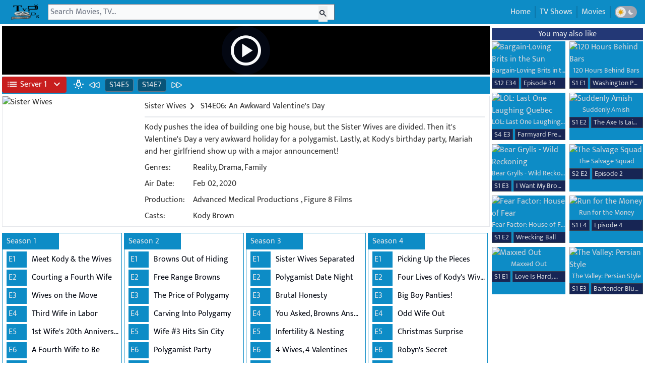

--- FILE ---
content_type: text/html; charset=utf-8
request_url: https://www.tvids.net/watch1483/sister-wives/season-14-episode-06-an-awkward-valentine-s-day
body_size: 19815
content:
<!DOCTYPE html>
<html lang="en">
  <head>
    <meta charset="utf-8">
    <meta name="viewport" content="width=device-width, initial-scale=1, maximum-scale=1, shrink-to-fit=no">
    <meta name="robots" content="index, follow">
    <meta name="revisit-after" content="1 days">
<base href="/">
    <meta name="revisit-after" content="1 days">
    <meta name="description" content="Watch Sister WivesSeason 14 Episode 6 online free.">
    <title>Watch Sister Wives S14E6 online TV Series</title>
    <link rel="shortcut icon" href="/favicon.ico">
    <link rel="icon" href="/favicon.png">
    <meta property="og:title" content="Watch Sister WivesSeason 14 Episode 6 online free.">
    <link rel="canonical" href="https://www.tvids.net/watch1483/sister-wives/season-14-episode-06-an-awkward-valentine-s-day">
    <meta property="og:description" content="Watch An Awkward Valentine's Day S14E6 online TV Series">
    <meta property="og:image" content="https://static.wplay.me/img/series/1483/270x400.jpg">
    <meta name="keywords" content="sister wives season 14 episode 6 full episodes online,sister wives free online,download sister wives S14E6  free stream,free watch sister wives,sister wives hd download 14x6 ,watch movies free online">
    <meta property="og:type" content="website">
    <link rel="stylesheet" href="https://fonts.googleapis.com/css2?family=Material+Symbols+Outlined:opsz,wght,FILL,GRAD@24,400,0,0">
    <style type="text/css">@font-face {font-family:Mukta;font-style:normal;font-weight:300;src:url(/cf-fonts/s/mukta/5.0.18/latin/300/normal.woff2);unicode-range:U+0000-00FF,U+0131,U+0152-0153,U+02BB-02BC,U+02C6,U+02DA,U+02DC,U+0304,U+0308,U+0329,U+2000-206F,U+2074,U+20AC,U+2122,U+2191,U+2193,U+2212,U+2215,U+FEFF,U+FFFD;font-display:swap;}@font-face {font-family:Mukta;font-style:normal;font-weight:300;src:url(/cf-fonts/s/mukta/5.0.18/devanagari/300/normal.woff2);unicode-range:U+0900-097F,U+1CD0-1CF9,U+200C-200D,U+20A8,U+20B9,U+25CC,U+A830-A839,U+A8E0-A8FF;font-display:swap;}@font-face {font-family:Mukta;font-style:normal;font-weight:300;src:url(/cf-fonts/s/mukta/5.0.18/latin-ext/300/normal.woff2);unicode-range:U+0100-02AF,U+0304,U+0308,U+0329,U+1E00-1E9F,U+1EF2-1EFF,U+2020,U+20A0-20AB,U+20AD-20CF,U+2113,U+2C60-2C7F,U+A720-A7FF;font-display:swap;}@font-face {font-family:Mukta;font-style:normal;font-weight:400;src:url(/cf-fonts/s/mukta/5.0.18/latin/400/normal.woff2);unicode-range:U+0000-00FF,U+0131,U+0152-0153,U+02BB-02BC,U+02C6,U+02DA,U+02DC,U+0304,U+0308,U+0329,U+2000-206F,U+2074,U+20AC,U+2122,U+2191,U+2193,U+2212,U+2215,U+FEFF,U+FFFD;font-display:swap;}@font-face {font-family:Mukta;font-style:normal;font-weight:400;src:url(/cf-fonts/s/mukta/5.0.18/devanagari/400/normal.woff2);unicode-range:U+0900-097F,U+1CD0-1CF9,U+200C-200D,U+20A8,U+20B9,U+25CC,U+A830-A839,U+A8E0-A8FF;font-display:swap;}@font-face {font-family:Mukta;font-style:normal;font-weight:400;src:url(/cf-fonts/s/mukta/5.0.18/latin-ext/400/normal.woff2);unicode-range:U+0100-02AF,U+0304,U+0308,U+0329,U+1E00-1E9F,U+1EF2-1EFF,U+2020,U+20A0-20AB,U+20AD-20CF,U+2113,U+2C60-2C7F,U+A720-A7FF;font-display:swap;}@font-face {font-family:Mukta;font-style:normal;font-weight:500;src:url(/cf-fonts/s/mukta/5.0.18/devanagari/500/normal.woff2);unicode-range:U+0900-097F,U+1CD0-1CF9,U+200C-200D,U+20A8,U+20B9,U+25CC,U+A830-A839,U+A8E0-A8FF;font-display:swap;}@font-face {font-family:Mukta;font-style:normal;font-weight:500;src:url(/cf-fonts/s/mukta/5.0.18/latin-ext/500/normal.woff2);unicode-range:U+0100-02AF,U+0304,U+0308,U+0329,U+1E00-1E9F,U+1EF2-1EFF,U+2020,U+20A0-20AB,U+20AD-20CF,U+2113,U+2C60-2C7F,U+A720-A7FF;font-display:swap;}@font-face {font-family:Mukta;font-style:normal;font-weight:500;src:url(/cf-fonts/s/mukta/5.0.18/latin/500/normal.woff2);unicode-range:U+0000-00FF,U+0131,U+0152-0153,U+02BB-02BC,U+02C6,U+02DA,U+02DC,U+0304,U+0308,U+0329,U+2000-206F,U+2074,U+20AC,U+2122,U+2191,U+2193,U+2212,U+2215,U+FEFF,U+FFFD;font-display:swap;}@font-face {font-family:Mukta;font-style:normal;font-weight:600;src:url(/cf-fonts/s/mukta/5.0.18/latin-ext/600/normal.woff2);unicode-range:U+0100-02AF,U+0304,U+0308,U+0329,U+1E00-1E9F,U+1EF2-1EFF,U+2020,U+20A0-20AB,U+20AD-20CF,U+2113,U+2C60-2C7F,U+A720-A7FF;font-display:swap;}@font-face {font-family:Mukta;font-style:normal;font-weight:600;src:url(/cf-fonts/s/mukta/5.0.18/devanagari/600/normal.woff2);unicode-range:U+0900-097F,U+1CD0-1CF9,U+200C-200D,U+20A8,U+20B9,U+25CC,U+A830-A839,U+A8E0-A8FF;font-display:swap;}@font-face {font-family:Mukta;font-style:normal;font-weight:600;src:url(/cf-fonts/s/mukta/5.0.18/latin/600/normal.woff2);unicode-range:U+0000-00FF,U+0131,U+0152-0153,U+02BB-02BC,U+02C6,U+02DA,U+02DC,U+0304,U+0308,U+0329,U+2000-206F,U+2074,U+20AC,U+2122,U+2191,U+2193,U+2212,U+2215,U+FEFF,U+FFFD;font-display:swap;}@font-face {font-family:Mukta;font-style:normal;font-weight:700;src:url(/cf-fonts/s/mukta/5.0.18/latin-ext/700/normal.woff2);unicode-range:U+0100-02AF,U+0304,U+0308,U+0329,U+1E00-1E9F,U+1EF2-1EFF,U+2020,U+20A0-20AB,U+20AD-20CF,U+2113,U+2C60-2C7F,U+A720-A7FF;font-display:swap;}@font-face {font-family:Mukta;font-style:normal;font-weight:700;src:url(/cf-fonts/s/mukta/5.0.18/devanagari/700/normal.woff2);unicode-range:U+0900-097F,U+1CD0-1CF9,U+200C-200D,U+20A8,U+20B9,U+25CC,U+A830-A839,U+A8E0-A8FF;font-display:swap;}@font-face {font-family:Mukta;font-style:normal;font-weight:700;src:url(/cf-fonts/s/mukta/5.0.18/latin/700/normal.woff2);unicode-range:U+0000-00FF,U+0131,U+0152-0153,U+02BB-02BC,U+02C6,U+02DA,U+02DC,U+0304,U+0308,U+0329,U+2000-206F,U+2074,U+20AC,U+2122,U+2191,U+2193,U+2212,U+2215,U+FEFF,U+FFFD;font-display:swap;}@font-face {font-family:Mukta;font-style:normal;font-weight:800;src:url(/cf-fonts/s/mukta/5.0.18/devanagari/800/normal.woff2);unicode-range:U+0900-097F,U+1CD0-1CF9,U+200C-200D,U+20A8,U+20B9,U+25CC,U+A830-A839,U+A8E0-A8FF;font-display:swap;}@font-face {font-family:Mukta;font-style:normal;font-weight:800;src:url(/cf-fonts/s/mukta/5.0.18/latin/800/normal.woff2);unicode-range:U+0000-00FF,U+0131,U+0152-0153,U+02BB-02BC,U+02C6,U+02DA,U+02DC,U+0304,U+0308,U+0329,U+2000-206F,U+2074,U+20AC,U+2122,U+2191,U+2193,U+2212,U+2215,U+FEFF,U+FFFD;font-display:swap;}@font-face {font-family:Mukta;font-style:normal;font-weight:800;src:url(/cf-fonts/s/mukta/5.0.18/latin-ext/800/normal.woff2);unicode-range:U+0100-02AF,U+0304,U+0308,U+0329,U+1E00-1E9F,U+1EF2-1EFF,U+2020,U+20A0-20AB,U+20AD-20CF,U+2113,U+2C60-2C7F,U+A720-A7FF;font-display:swap;}</style>
    <link href="/css/styles_v32.css" rel="stylesheet">
    <script type="application/ld+json">                {
    "@context": "https://schema.org",
    "@type": "WebSite",
    "url": "https://www.tvids.net/",
    "potentialAction": {
        "@type": "SearchAction",
        "target": "https://www.tvids.net/search?q={keyword}",
        "query-input": "required name=keyword"
    }
}</script>
    <script>var html = document.documentElement;
var dm = localStorage.getItem("dm");
if(dm===null){
    localStorage.setItem("dm","on");
    dm = localStorage.getItem("dm");
}
if (dm === "on") {
    html?.classList?.add("dark");
} else {
    html?.classList?.remove("dark");
}</script>
  </head>
  <body class="dark:bg-gray-950 text-[#333333]  dark:text-gray-300 mpb font-mfont">
    <nav class="flex bg-[#0D8CC6]  dark:bg-gray-800 p-2">
      <div class="flex tmenu md:hidden text-gray-50 dark:text-gray-200 h-8 mr-1 justify-center items-center"><span class="togmenu cursor-pointer"><i class="mt-1 material-symbols-outlined !text-3xl">menu</i></span></div>
      <div class="dark:text-gray-200 h-8 mr-1"><a class="dark:text-gray-200" href="/" title="TVids.NET"><img title="tvids.net" class="h-8  dark:bg-gray-200 " src="/img/logotv32.png"></a></div>
      <div class="h-8 flex w-full lg:w-[50%]  xl:w-[45%] 2xl:w-[35%] center relative md:mr-72">
        <form class="flex w-full  center z-20" autocomplete="off" action="/search"><input class="pl-1 bg-gray-50 dark:bg-gray-200 text-gray-950 w-full focus:ring-0" id="q" type="text" name="q" value="" placeholder="Search Movies, TV...">
          <div class="w-6 absolute right-0 mr-2 mt-1"><button class="text-gray-900" id="searchbtn"><i class="material-symbols-outlined text-gray-900 text-lg">search</i></button></div>
        </form>
      </div>
      <div class="absolute h-8 right-0 md:right-1 text-gray-200">
        <ul class="p-1 hidden md:flex right-0">
          <li class="border-r border-[#0b76a8] dark:border-gray-700 pl-2 pr-2"><a class="dark:hover:text-green-500" href="/">Home</a></li>
          <li class="border-r border-l border-[#0b76a8] dark:border-gray-700 pl-2 pr-2"><a class="dark:hover:text-green-500" href="/list/shows">TV Shows</a></li>
          <li class="border-r border-l border-[#0b76a8] dark:border-gray-700 pl-2 pr-2"><a class="dark:hover:text-green-500" href="https://www.tvids.net/list/movies">Movies</a></li>
          <li class="flex border-l border-[#0b76a8] dark:border-gray-700 pl-2 pr-2 gap-1 justify-center items-center">
            <div class="darktoggle h-6 flex rounded-2xl bg-gray-400 dark:bg-gray-700 justify-between items-center gap-1 cursor-pointer">
              <div class="flex w-5 h-5 rounded-full bg-gray-200  dark:bg-gray-700 p-0.5 ml-0.5 justify-center items-center">
                  <svg class="w-5 h-5 text-yellow-400 dark:text-gray-200" viewBox="0 0 16 16" fill="currentcolor" role="img"
                 xmlns="http://www.w3.org/2000/svg"><title id="dm_on">Light theme</title>
                <path d="M7.5 11.465a3.482 3.482.0 01-1.596-.662L4.11 12.596a.5.5.0 01-.707-.707l1.793-1.793A3.482 3.482.0 014.535 8.5H2a.5.5.0 010-1h2.535a3.482 3.482.0 01.662-1.596L3.404 4.11a.5.5.0 01.707-.707l1.793 1.793A3.482 3.482.0 017.5 4.535V2a.5.5.0 011 0v2.535a3.482 3.482.0 011.596.662l1.793-1.793a.5.5.0 01.707.707l-1.793 1.793c.343.458.577 1.003.662 1.596H14a.5.5.0 110 1h-2.535a3.482 3.482.0 01-.662 1.596l1.793 1.793a.5.5.0 01-.707.707l-1.793-1.793a3.482 3.482.0 01-1.596.662V14a.5.5.0 11-1 0v-2.535z"></path>
            </svg>  
                </div>
              <div class="flex w-5 h-5 rounded-full bg-gray-400 dark:bg-gray-950 p-0.5 mr-0.5 justify-center items-center">
                  <svg class="w-5 h-5 dark:text-blue-600 text-gray-200" viewBox="0 0 16 16" fill="currentcolor" role="img"
                 xmlns="http://www.w3.org/2000/svg"><title id="dm_off">Dark theme</title>
                <path d="M7.067 3.087a5 5 0 005.466 7.026A5 5 0 117.067 3.087z"></path>
            </svg>
                </div>
            </div>
          </li>
        </ul>
      </div>
    </nav>
    <div id="sresult" class="hidden absolute z-50 bg-[#0D8CC6] dark:bg-gray-800 w-full lg:w-[50%] xl:w-[45%] 2xl:w-[35%] truncate text-gray-200 dark:text-gray-300"></div>
    <div id="bgmenu" class="hidden fixed z-10 h-full w-full pl-4 pr-8 top-0"></div>
<style>
 #pmenu{
transform: translateX(0);
transition: transform 2.5s;
}
</style>

    <div id="pmenu" class="flex hidden md:hidden h-full fixed z-50 bg-gray-50  dark:bg-gray-900 pl-4 pr-8 top-0 top-0 overflow-y-auto transition-transform">
      <div class="flex tmenu md:hidden dark:text-gray-200 h-8 mr-1 justify-center items-center mt-2"><span class="closemenu cursor-pointer"><i class="material-symbols-outlined !text-3xl">arrow_back</i></span></div>
      <div class="mt-10 leading-9"><a class="dark:hover:text-green-500" href="/">
          <div class="flex">
            <div class="material-symbols-outlined mr-1 mt-1">home</div>
            <div>Home</div>
          </div>
        </a><a class="dark:hover:text-green-500" href="/list/shows">
          <div class="flex">
            <div class="material-symbols-outlined mr-1 mt-1">tv</div>
            <div>TV Shows</div>
          </div>
        </a><a class="dark:hover:text-green-500" href="/list/movies">
          <div class="flex">
            <div class="material-symbols-outlined mr-1 mt-1">movie</div>
            <div>Movies</div>
          </div>
        </a>
        <div class="flex gap-1 justify-center items-center">
          <div class="darktoggle h-6 flex rounded-2xl bg-gray-400 dark:bg-gray-700 justify-between items-center gap-1 cursor-pointer">
            <div class="flex w-5 h-5 rounded-full bg-gray-200  dark:bg-gray-700 p-0.5 ml-0.5 justify-center items-center">
                  <svg class="w-5 h-5 text-yellow-400 dark:text-gray-200" viewBox="0 0 16 16" fill="currentcolor" role="img"
                 xmlns="http://www.w3.org/2000/svg"><title id="dm_on">Light theme</title>
                <path d="M7.5 11.465a3.482 3.482.0 01-1.596-.662L4.11 12.596a.5.5.0 01-.707-.707l1.793-1.793A3.482 3.482.0 014.535 8.5H2a.5.5.0 010-1h2.535a3.482 3.482.0 01.662-1.596L3.404 4.11a.5.5.0 01.707-.707l1.793 1.793A3.482 3.482.0 017.5 4.535V2a.5.5.0 011 0v2.535a3.482 3.482.0 011.596.662l1.793-1.793a.5.5.0 01.707.707l-1.793 1.793c.343.458.577 1.003.662 1.596H14a.5.5.0 110 1h-2.535a3.482 3.482.0 01-.662 1.596l1.793 1.793a.5.5.0 01-.707.707l-1.793-1.793a3.482 3.482.0 01-1.596.662V14a.5.5.0 11-1 0v-2.535z"></path>
            </svg>  
                </div>
            <div class="flex w-5 h-5 rounded-full bg-gray-400 dark:bg-gray-950 p-0.5 mr-0.5 justify-center items-center">
                  <svg class="w-5 h-5 dark:text-blue-600 text-gray-200" viewBox="0 0 16 16" fill="currentcolor" role="img"
                 xmlns="http://www.w3.org/2000/svg"><title id="dm_off">Dark theme</title>
                <path d="M7.067 3.087a5 5 0 005.466 7.026A5 5 0 117.067 3.087z"></path>
            </svg>
                </div>
          </div>
        </div>
      </div>
    </div>
    <div itemscope itemtype="https://schema.org/TVEpisode" class="xl:flex justify-center max-w-[2200px] p-1 mx-auto">
      <div class="w-full">
        <div id="pctn" class="w-full aspect-video mb-1 z-30 relative bg-hero bg-no-repeat bg-cover bg-center bg-black" style="background-image: url('https://static.wplay.me/img/series/bd/1483/1920x1080.jpg')">
          <div class="w-full h-full material-symbols-outlined flex justify-center items-center"><span id="playbtn" class="transition ease-in-out delay-0 hover:duration-500 hover:scale-125 text-6xl sm:text-7xl text-gray-50 cursor-pointer bg-gray-950 rounded-full p-3 hover:p-0.5">play_circle</span></div>
        </div>
        <div class="text-gray-200 flex bg-[#0D8CC6] dark:bg-gray-800">
          <div class="h-full flex justify-center items-center">
            <div class="relative"><button id="svbtn" class="flex items-center whitespace-nowrap rounded p-1 pl-1 pr-1 bg-red-700 w-32 text-gray-50" type="button"><span class="material-symbols-outlined ml-1 mr-1">list</span><span id="btn_text">Server 1</span><span class="wmsv material-symbols-outlined ml-2 w-2">expand_more</span></button>
              <ul id="lsv" class="text-gray-50 hidden w-44 absolute z-[1000] float-left m-0 list-none overflow-hidden rounded-b-lg border-none bg-clip-padding text-left text-base shadow-lg bg-red-700 mt-1 hidden w-32">
                <li class="b-white"><a data-url="https://play.xpass.top/e/tv/34045/14/6?autostart=true" href="#" class="sv border-b border-b-gray-400 block w-full whitespace-nowrap bg-transparent px-4 py-2 text-sm font-normal hover:bg-gray-600 active:text-neutral-800 active:no-underline disabled:pointer-events-none disabled:bg-transparent disabled:text-neutral-400 dark:text-neutral-200 dark:hover:bg-neutral-600 bg-neutral-600" data-name="Server 1" data-svname="Pass">Server 1 ( Pass )</a></li>
                <li class="b-white"><a data-url="https://vidsrc.net/embed/tv/tt1721666/14/6" href="#" class="sv border-b border-b-gray-400 block w-full whitespace-nowrap bg-transparent px-4 py-2 text-sm font-normal hover:bg-gray-600 active:text-neutral-800 active:no-underline disabled:pointer-events-none disabled:bg-transparent disabled:text-neutral-400 dark:text-neutral-200 dark:hover:bg-neutral-600 bg-neutral-600" data-name="Server 2" data-svname="Vidsrc">Server 2 ( Vidsrc )</a></li>
                <li class="b-white"><a data-url="https://embed.wplay.me/embed/tv/34045/14/6" href="#" class="sv border-b border-b-gray-400 block w-full whitespace-nowrap bg-transparent px-4 py-2 text-sm font-normal hover:bg-gray-600 active:text-neutral-800 active:no-underline disabled:pointer-events-none disabled:bg-transparent disabled:text-neutral-400 dark:text-neutral-200 dark:hover:bg-neutral-600 bg-neutral-600" data-name="Server 3" data-svname="Vidsrc 3">Server 3 ( Vidsrc 3 )</a></li>
                <li class="b-white"><a data-url="https://www.2embed.cc/embedtv/tt1721666&amp;s=14&amp;e=6" href="#" class="sv border-b border-b-gray-400 block w-full whitespace-nowrap bg-transparent px-4 py-2 text-sm font-normal hover:bg-gray-600 active:text-neutral-800 active:no-underline disabled:pointer-events-none disabled:bg-transparent disabled:text-neutral-400 dark:text-neutral-200 dark:hover:bg-neutral-600 bg-neutral-600" data-name="Server 4" data-svname="2embed">Server 4 ( 2embed )</a></li>
                <li class="b-white"><a data-url="https://player.videasy.net/tv/34045/14/6" href="#" class="sv border-b border-b-gray-400 block w-full whitespace-nowrap bg-transparent px-4 py-2 text-sm font-normal hover:bg-gray-600 active:text-neutral-800 active:no-underline disabled:pointer-events-none disabled:bg-transparent disabled:text-neutral-400 dark:text-neutral-200 dark:hover:bg-neutral-600 bg-neutral-600" data-name="Server 5" data-svname="Videasy">Server 5 ( Videasy )</a></li>
                <li class="b-white"><a data-url="https://embed.smashystream.com/playere.php?imdb=tt1721666&amp;season=14&amp;episode=6" href="#" class="sv border-b border-b-gray-400 block w-full whitespace-nowrap bg-transparent px-4 py-2 text-sm font-normal hover:bg-gray-600 active:text-neutral-800 active:no-underline disabled:pointer-events-none disabled:bg-transparent disabled:text-neutral-400 dark:text-neutral-200 dark:hover:bg-neutral-600 bg-neutral-600" data-name="Server 6" data-svname="Smashystream">Server 6 ( Smashystream )</a></li>
                <li class="b-white"><a data-url="https://moviesapi.club/tv/34045-14-6" href="#" class="sv border-b border-b-gray-400 block w-full whitespace-nowrap bg-transparent px-4 py-2 text-sm font-normal hover:bg-gray-600 active:text-neutral-800 active:no-underline disabled:pointer-events-none disabled:bg-transparent disabled:text-neutral-400 dark:text-neutral-200 dark:hover:bg-neutral-600 bg-neutral-600" data-name="Server 7" data-svname="MoviesApi">Server 7 ( MoviesApi )</a></li>
                <li class="b-white"><a data-url="https://gomo.to/show/tt1721666/14-06" href="#" class="sv border-b border-b-gray-400 block w-full whitespace-nowrap bg-transparent px-4 py-2 text-sm font-normal hover:bg-gray-600 active:text-neutral-800 active:no-underline disabled:pointer-events-none disabled:bg-transparent disabled:text-neutral-400 dark:text-neutral-200 dark:hover:bg-neutral-600 bg-neutral-600" data-name="Server 8" data-svname="Gomo">Server 8 ( Gomo )</a></li>
                <li class="b-white"><a data-url="https://vidsrc.cc/v2/embed/tv/tt1721666/14/6" href="#" class="sv border-b border-b-gray-400 block w-full whitespace-nowrap bg-transparent px-4 py-2 text-sm font-normal hover:bg-gray-600 active:text-neutral-800 active:no-underline disabled:pointer-events-none disabled:bg-transparent disabled:text-neutral-400 dark:text-neutral-200 dark:hover:bg-neutral-600 bg-neutral-600" data-name="Server 9" data-svname="Vidsrc.CC">Server 9 ( Vidsrc.CC )</a></li>
                <li class="b-white"><a data-url="https://vidsrc.vip/embed/tv/tt1721666/14/6" href="#" class="sv border-b border-b-gray-400 block w-full whitespace-nowrap bg-transparent px-4 py-2 text-sm font-normal hover:bg-gray-600 active:text-neutral-800 active:no-underline disabled:pointer-events-none disabled:bg-transparent disabled:text-neutral-400 dark:text-neutral-200 dark:hover:bg-neutral-600 bg-neutral-600" data-name="Server 10" data-svname="Vidsrc.VIP">Server 10 ( Vidsrc.VIP )</a></li>
                <li class="b-white"><a data-url="https://multiembed.mov/directstream.php?video_id=34045&amp;s=14&amp;e=6&amp;tmdb=1" href="#" class="sv border-b border-b-gray-400 block w-full whitespace-nowrap bg-transparent px-4 py-2 text-sm font-normal hover:bg-gray-600 active:text-neutral-800 active:no-underline disabled:pointer-events-none disabled:bg-transparent disabled:text-neutral-400 dark:text-neutral-200 dark:hover:bg-neutral-600 bg-neutral-600" data-name="Server 11" data-svname="SuperEmbed">Server 11 ( SuperEmbed )</a></li>
              </ul>
            </div>
          </div>
          <div class="flex w-full h-full ml-2 p-1">
            <div class="text-gray-50  dark:text-gray-400 material-symbols-outlined z-40 relative cursor-pointer" id="lonoff">wb_incandescent</div>
            <div class="ml-2 w-6 mr-1"><a class="hover:text-green-500" href="/watch1483/sister-wives/season-14-episode-05-a-not-so-merry-christmas" title="Season 14 Episode 05 - A Not So Merry Christmas"><svg xmlns="http://www.w3.org/2000/svg" fill="none" viewBox="0 0 24 24" stroke-width="1.5" stroke="currentColor" class="w-6 h-6">
  <path stroke-linecap="round" stroke-linejoin="round" d="M21 16.811c0 .864-.933 1.406-1.683.977l-7.108-4.061a1.125 1.125 0 0 1 0-1.954l7.108-4.061A1.125 1.125 0 0 1 21 8.689v8.122ZM11.25 16.811c0 .864-.933 1.406-1.683.977l-7.108-4.061a1.125 1.125 0 0 1 0-1.954l7.108-4.061a1.125 1.125 0 0 1 1.683.977v8.122Z" />
</svg></a></div>
            <div class="dark:bg-gray-800 bg-[#085478] ml-1 pl-2 pr-2 mr-1 rounded border border-gray-500"><a class="hover:text-green-500" href="/watch1483/sister-wives/season-14-episode-05-a-not-so-merry-christmas" title="Season 14 Episode 05 - A Not So Merry Christmas">S14E5</a></div>
            <div class="dark:bg-gray-800 bg-[#085478] mr-1 ml-1 pl-2 pr-2 rounded border border-gray-500"><a class="hover:text-green-500" href="/watch1483/sister-wives/season-14-episode-07-why-not-one-house" title="Season 14 Episode 07 - Why Not One House?">S14E7</a></div>
            <div class="ml-1 w-6"><a class="hover:text-green-500" href="/watch1483/sister-wives/season-14-episode-07-why-not-one-house" title="Season 14 Episode 07 - Why Not One House?"><svg xmlns="http://www.w3.org/2000/svg" fill="none" viewBox="0 0 24 24" stroke-width="1.5" stroke="currentColor" class="w-6 h-6">
  <path stroke-linecap="round" stroke-linejoin="round" d="M3 8.689c0-.864.933-1.406 1.683-.977l7.108 4.061a1.125 1.125 0 0 1 0 1.954l-7.108 4.061A1.125 1.125 0 0 1 3 16.811V8.69ZM12.75 8.689c0-.864.933-1.406 1.683-.977l7.108 4.061a1.125 1.125 0 0 1 0 1.954l-7.108 4.061a1.125 1.125 0 0 1-1.683-.977V8.69Z" />
</svg></a></div>
          </div>
        </div>
        <div class="border border-gray-200 dark:border-none md:flex mt-1 mb-1 justify-center md:justify-left">
          <div class="w-full md:order-2 dark:bg-gray-800 md:ml-1 p-2">
            <div class="flex truncate">
              <h1 itemprop="name"><a class="flex justify-center items-center hover:text-green-500" title="Watch Sister Wives online" href="/watch1483/sister-wives"><span>Sister Wives</span><i class="material-symbols-outlined mr-1">chevron_right</i></a></h1>
S14E06: An Awkward Valentine's Day</div>
            <div class="dark:bg-gray-700 bg-gray-200 h-[2px] w-full mt-2"></div>
            <div class="inline-block">
              <div class="flex mt-2">
                <div class="w-full line-clamp-4"><span itemprop="description">Kody pushes the idea of building one big house, but the Sister Wives are divided. Then it's Valentine's Day a very awkward holiday for a polygamist. Lastly, at Kody's birthday party, Mariah and her girlfriend show up with a major announcement!</span></div>
              </div>
              <div class="flex mt-2">
                <div class="w-28">Genres: </div>
                <div class="w-full"><a href="/list/shows/genres/reality">Reality</a>, <a href="/list/shows/genres/drama">Drama</a>, <a href="/list/shows/genres/family">Family</a></div>
              </div>
              <div class="flex mt-2">
                <div class="w-28">Air Date: </div>
                <div class="w-full">Feb 02, 2020</div>
              </div>
              <div class="flex mt-2">
                <div class="w-28">Production: </div>
                <div class="w-full">
                                          <a itemprop="productionCompany" class="dark:hover:text-green-500" href="/list/shows/productions/advanced-medical-productions">Advanced Medical Productions</a>  
                                        , 
                                          <a itemprop="productionCompany" class="dark:hover:text-green-500" href="/list/shows/productions/figure-8-films">Figure 8 Films</a>  
                                        </div>
              </div>
              <div class="flex mt-2">
                <div class="w-28">Casts: </div>
                <div class="w-full line-clamp-3">Kody Brown</div>
              </div>
            </div>
          </div>
          <div class="flex justify-center md:justify-left m-auto sm:m-0 md:order-1 mt-1"><img itemprop="image" class="lazyload postimg" width="270" height="400" loading="lazy" data-src="https://static.wplay.me/img/series/1483/270x400.jpg" src="https://static.wplay.me/img/empty.png" alt="Sister Wives"></div>
        </div>
        <div class="flex grid 3xl:grid-cols-7 2xl:grid-cols-6 xl:grid-cols-4 lg:grid-cols-3 md:grid-cols-2 sm:grid-cols-1 xs:grid-cols-1 mt-1">
          <div class="block mt-2 border border-[#0D8CC6] dark:border-gray-800 mr-1"><a href="/watch1483/sister-wives/season-01-episode-01-meet-kody-the-wives">
              <div class="text-gray-200 bg-[#0D8CC6] hover:bg-[#21ab3f] hover:bg-[#136224] dark:bg-gray-800 dark:hover:bg-[#136224] p-1 pl-2 w-28 mb-1">Season 1</div>
            </a>
            <div class="block">
              <div class="flex mb-1 ml-2"><a class="text-gray-200 dark:text-gray-300" href="/watch1483/sister-wives/season-01-episode-01-meet-kody-the-wives">
                  <div class="bg-[#0D8CC6] p-1 w-10 hover:text-[#25d356] dark:bg-gray-800 p-1 w-10 dark:hover:text-[#25d356]">E1</div>
                </a><a class="ml-1.5 p-1 truncate" title="Meet Kody &amp; the Wives" href="/watch1483/sister-wives/season-01-episode-01-meet-kody-the-wives">
                  <div class="text-gray-950 hover:text-[#25d356] text-[#333333] dark:text-gray-300 dark:hover:text-[#25d356] truncate">Meet Kody &amp; the Wives</div>
                </a></div>
            </div>
            <div class="block">
              <div class="flex mb-1 ml-2"><a class="text-gray-200 dark:text-gray-300" href="/watch1483/sister-wives/season-01-episode-02-courting-a-fourth-wife">
                  <div class="bg-[#0D8CC6] p-1 w-10 hover:text-[#25d356] dark:bg-gray-800 p-1 w-10 dark:hover:text-[#25d356]">E2</div>
                </a><a class="ml-1.5 p-1 truncate" title="Courting a Fourth Wife" href="/watch1483/sister-wives/season-01-episode-02-courting-a-fourth-wife">
                  <div class="text-gray-950 hover:text-[#25d356] text-[#333333] dark:text-gray-300 dark:hover:text-[#25d356] truncate">Courting a Fourth Wife</div>
                </a></div>
            </div>
            <div class="block">
              <div class="flex mb-1 ml-2"><a class="text-gray-200 dark:text-gray-300" href="/watch1483/sister-wives/season-01-episode-03-wives-on-the-move">
                  <div class="bg-[#0D8CC6] p-1 w-10 hover:text-[#25d356] dark:bg-gray-800 p-1 w-10 dark:hover:text-[#25d356]">E3</div>
                </a><a class="ml-1.5 p-1 truncate" title="Wives on the Move" href="/watch1483/sister-wives/season-01-episode-03-wives-on-the-move">
                  <div class="text-gray-950 hover:text-[#25d356] text-[#333333] dark:text-gray-300 dark:hover:text-[#25d356] truncate">Wives on the Move</div>
                </a></div>
            </div>
            <div class="block">
              <div class="flex mb-1 ml-2"><a class="text-gray-200 dark:text-gray-300" href="/watch1483/sister-wives/season-01-episode-04-third-wife-in-labor">
                  <div class="bg-[#0D8CC6] p-1 w-10 hover:text-[#25d356] dark:bg-gray-800 p-1 w-10 dark:hover:text-[#25d356]">E4</div>
                </a><a class="ml-1.5 p-1 truncate" title="Third Wife in Labor" href="/watch1483/sister-wives/season-01-episode-04-third-wife-in-labor">
                  <div class="text-gray-950 hover:text-[#25d356] text-[#333333] dark:text-gray-300 dark:hover:text-[#25d356] truncate">Third Wife in Labor</div>
                </a></div>
            </div>
            <div class="block">
              <div class="flex mb-1 ml-2"><a class="text-gray-200 dark:text-gray-300" href="/watch1483/sister-wives/season-01-episode-05-1st-wife-s-20th-anniversary">
                  <div class="bg-[#0D8CC6] p-1 w-10 hover:text-[#25d356] dark:bg-gray-800 p-1 w-10 dark:hover:text-[#25d356]">E5</div>
                </a><a class="ml-1.5 p-1 truncate" title="1st Wife's 20th Anniversary" href="/watch1483/sister-wives/season-01-episode-05-1st-wife-s-20th-anniversary">
                  <div class="text-gray-950 hover:text-[#25d356] text-[#333333] dark:text-gray-300 dark:hover:text-[#25d356] truncate">1st Wife's 20th Anniversary</div>
                </a></div>
            </div>
            <div class="block">
              <div class="flex mb-1 ml-2"><a class="text-gray-200 dark:text-gray-300" href="/watch1483/sister-wives/season-01-episode-06-a-fourth-wife-to-be">
                  <div class="bg-[#0D8CC6] p-1 w-10 hover:text-[#25d356] dark:bg-gray-800 p-1 w-10 dark:hover:text-[#25d356]">E6</div>
                </a><a class="ml-1.5 p-1 truncate" title="A Fourth Wife to Be" href="/watch1483/sister-wives/season-01-episode-06-a-fourth-wife-to-be">
                  <div class="text-gray-950 hover:text-[#25d356] text-[#333333] dark:text-gray-300 dark:hover:text-[#25d356] truncate">A Fourth Wife to Be</div>
                </a></div>
            </div>
            <div class="block">
              <div class="flex mb-1 ml-2"><a class="text-gray-200 dark:text-gray-300" href="/watch1483/sister-wives/season-01-episode-07-four-wives-and-counting">
                  <div class="bg-[#0D8CC6] p-1 w-10 hover:text-[#25d356] dark:bg-gray-800 p-1 w-10 dark:hover:text-[#25d356]">E7</div>
                </a><a class="ml-1.5 p-1 truncate" title="Four Wives and Counting..." href="/watch1483/sister-wives/season-01-episode-07-four-wives-and-counting">
                  <div class="text-gray-950 hover:text-[#25d356] text-[#333333] dark:text-gray-300 dark:hover:text-[#25d356] truncate">Four Wives and Counting...</div>
                </a></div>
            </div>
          </div>
          <div class="block mt-2 border border-[#0D8CC6] dark:border-gray-800 mr-1"><a href="/watch1483/sister-wives/season-02-episode-01-browns-out-of-hiding">
              <div class="text-gray-200 bg-[#0D8CC6] hover:bg-[#21ab3f] hover:bg-[#136224] dark:bg-gray-800 dark:hover:bg-[#136224] p-1 pl-2 w-28 mb-1">Season 2</div>
            </a>
            <div class="block">
              <div class="flex mb-1 ml-2"><a class="text-gray-200 dark:text-gray-300" href="/watch1483/sister-wives/season-02-episode-01-browns-out-of-hiding">
                  <div class="bg-[#0D8CC6] p-1 w-10 hover:text-[#25d356] dark:bg-gray-800 p-1 w-10 dark:hover:text-[#25d356]">E1</div>
                </a><a class="ml-1.5 p-1 truncate" title="Browns Out of Hiding" href="/watch1483/sister-wives/season-02-episode-01-browns-out-of-hiding">
                  <div class="text-gray-950 hover:text-[#25d356] text-[#333333] dark:text-gray-300 dark:hover:text-[#25d356] truncate">Browns Out of Hiding</div>
                </a></div>
            </div>
            <div class="block">
              <div class="flex mb-1 ml-2"><a class="text-gray-200 dark:text-gray-300" href="/watch1483/sister-wives/season-02-episode-02-free-range-browns">
                  <div class="bg-[#0D8CC6] p-1 w-10 hover:text-[#25d356] dark:bg-gray-800 p-1 w-10 dark:hover:text-[#25d356]">E2</div>
                </a><a class="ml-1.5 p-1 truncate" title="Free Range Browns" href="/watch1483/sister-wives/season-02-episode-02-free-range-browns">
                  <div class="text-gray-950 hover:text-[#25d356] text-[#333333] dark:text-gray-300 dark:hover:text-[#25d356] truncate">Free Range Browns</div>
                </a></div>
            </div>
            <div class="block">
              <div class="flex mb-1 ml-2"><a class="text-gray-200 dark:text-gray-300" href="/watch1483/sister-wives/season-02-episode-03-the-price-of-polygamy">
                  <div class="bg-[#0D8CC6] p-1 w-10 hover:text-[#25d356] dark:bg-gray-800 p-1 w-10 dark:hover:text-[#25d356]">E3</div>
                </a><a class="ml-1.5 p-1 truncate" title="The Price of Polygamy" href="/watch1483/sister-wives/season-02-episode-03-the-price-of-polygamy">
                  <div class="text-gray-950 hover:text-[#25d356] text-[#333333] dark:text-gray-300 dark:hover:text-[#25d356] truncate">The Price of Polygamy</div>
                </a></div>
            </div>
            <div class="block">
              <div class="flex mb-1 ml-2"><a class="text-gray-200 dark:text-gray-300" href="/watch1483/sister-wives/season-02-episode-04-carving-into-polygamy">
                  <div class="bg-[#0D8CC6] p-1 w-10 hover:text-[#25d356] dark:bg-gray-800 p-1 w-10 dark:hover:text-[#25d356]">E4</div>
                </a><a class="ml-1.5 p-1 truncate" title="Carving Into Polygamy" href="/watch1483/sister-wives/season-02-episode-04-carving-into-polygamy">
                  <div class="text-gray-950 hover:text-[#25d356] text-[#333333] dark:text-gray-300 dark:hover:text-[#25d356] truncate">Carving Into Polygamy</div>
                </a></div>
            </div>
            <div class="block">
              <div class="flex mb-1 ml-2"><a class="text-gray-200 dark:text-gray-300" href="/watch1483/sister-wives/season-02-episode-05-wife-3-hits-sin-city">
                  <div class="bg-[#0D8CC6] p-1 w-10 hover:text-[#25d356] dark:bg-gray-800 p-1 w-10 dark:hover:text-[#25d356]">E5</div>
                </a><a class="ml-1.5 p-1 truncate" title="Wife #3 Hits Sin City" href="/watch1483/sister-wives/season-02-episode-05-wife-3-hits-sin-city">
                  <div class="text-gray-950 hover:text-[#25d356] text-[#333333] dark:text-gray-300 dark:hover:text-[#25d356] truncate">Wife #3 Hits Sin City</div>
                </a></div>
            </div>
            <div class="block">
              <div class="flex mb-1 ml-2"><a class="text-gray-200 dark:text-gray-300" href="/watch1483/sister-wives/season-02-episode-06-polygamist-party">
                  <div class="bg-[#0D8CC6] p-1 w-10 hover:text-[#25d356] dark:bg-gray-800 p-1 w-10 dark:hover:text-[#25d356]">E6</div>
                </a><a class="ml-1.5 p-1 truncate" title="Polygamist Party" href="/watch1483/sister-wives/season-02-episode-06-polygamist-party">
                  <div class="text-gray-950 hover:text-[#25d356] text-[#333333] dark:text-gray-300 dark:hover:text-[#25d356] truncate">Polygamist Party</div>
                </a></div>
            </div>
            <div class="block">
              <div class="flex mb-1 ml-2"><a class="text-gray-200 dark:text-gray-300" href="/watch1483/sister-wives/season-02-episode-07-the-brown-family-decision">
                  <div class="bg-[#0D8CC6] p-1 w-10 hover:text-[#25d356] dark:bg-gray-800 p-1 w-10 dark:hover:text-[#25d356]">E7</div>
                </a><a class="ml-1.5 p-1 truncate" title="The Brown Family Decision" href="/watch1483/sister-wives/season-02-episode-07-the-brown-family-decision">
                  <div class="text-gray-950 hover:text-[#25d356] text-[#333333] dark:text-gray-300 dark:hover:text-[#25d356] truncate">The Brown Family Decision</div>
                </a></div>
            </div>
            <div class="block">
              <div class="flex mb-1 ml-2"><a class="text-gray-200 dark:text-gray-300" href="/watch1483/sister-wives/season-02-episode-08-sister-wives-in-holiday-crisis">
                  <div class="bg-[#0D8CC6] p-1 w-10 hover:text-[#25d356] dark:bg-gray-800 p-1 w-10 dark:hover:text-[#25d356]">E8</div>
                </a><a class="ml-1.5 p-1 truncate" title="Sister Wives in Holiday Crisis" href="/watch1483/sister-wives/season-02-episode-08-sister-wives-in-holiday-crisis">
                  <div class="text-gray-950 hover:text-[#25d356] text-[#333333] dark:text-gray-300 dark:hover:text-[#25d356] truncate">Sister Wives in Holiday Crisis</div>
                </a></div>
            </div>
            <div class="block">
              <div class="flex mb-1 ml-2"><a class="text-gray-200 dark:text-gray-300" href="/watch1483/sister-wives/season-02-episode-09-no-place-for-home">
                  <div class="bg-[#0D8CC6] p-1 w-10 hover:text-[#25d356] dark:bg-gray-800 p-1 w-10 dark:hover:text-[#25d356]">E9</div>
                </a><a class="ml-1.5 p-1 truncate" title="No Place For Home" href="/watch1483/sister-wives/season-02-episode-09-no-place-for-home">
                  <div class="text-gray-950 hover:text-[#25d356] text-[#333333] dark:text-gray-300 dark:hover:text-[#25d356] truncate">No Place For Home</div>
                </a></div>
            </div>
            <div class="block">
              <div class="flex mb-1 ml-2"><a class="text-gray-200 dark:text-gray-300" href="/watch1483/sister-wives/season-02-episode-10-gambling-on-the-future">
                  <div class="bg-[#0D8CC6] p-1 w-10 hover:text-[#25d356] dark:bg-gray-800 p-1 w-10 dark:hover:text-[#25d356]">E10</div>
                </a><a class="ml-1.5 p-1 truncate" title="Gambling on the Future" href="/watch1483/sister-wives/season-02-episode-10-gambling-on-the-future">
                  <div class="text-gray-950 hover:text-[#25d356] text-[#333333] dark:text-gray-300 dark:hover:text-[#25d356] truncate">Gambling on the Future</div>
                </a></div>
            </div>
            <div class="block">
              <div class="flex mb-1 ml-2"><a class="text-gray-200 dark:text-gray-300" href="/watch1483/sister-wives/season-02-episode-11-sister-wives-in-the-city-of-sin">
                  <div class="bg-[#0D8CC6] p-1 w-10 hover:text-[#25d356] dark:bg-gray-800 p-1 w-10 dark:hover:text-[#25d356]">E11</div>
                </a><a class="ml-1.5 p-1 truncate" title="Sister Wives in the City of Sin" href="/watch1483/sister-wives/season-02-episode-11-sister-wives-in-the-city-of-sin">
                  <div class="text-gray-950 hover:text-[#25d356] text-[#333333] dark:text-gray-300 dark:hover:text-[#25d356] truncate">Sister Wives in the City of Sin</div>
                </a></div>
            </div>
            <div class="block">
              <div class="flex mb-1 ml-2"><a class="text-gray-200 dark:text-gray-300" href="/watch1483/sister-wives/season-02-episode-12-the-announcement">
                  <div class="bg-[#0D8CC6] p-1 w-10 hover:text-[#25d356] dark:bg-gray-800 p-1 w-10 dark:hover:text-[#25d356]">E12</div>
                </a><a class="ml-1.5 p-1 truncate" title="The Announcement" href="/watch1483/sister-wives/season-02-episode-12-the-announcement">
                  <div class="text-gray-950 hover:text-[#25d356] text-[#333333] dark:text-gray-300 dark:hover:text-[#25d356] truncate">The Announcement</div>
                </a></div>
            </div>
            <div class="block">
              <div class="flex mb-1 ml-2"><a class="text-gray-200 dark:text-gray-300" href="/watch1483/sister-wives/season-02-episode-13-teen-sex-talk">
                  <div class="bg-[#0D8CC6] p-1 w-10 hover:text-[#25d356] dark:bg-gray-800 p-1 w-10 dark:hover:text-[#25d356]">E13</div>
                </a><a class="ml-1.5 p-1 truncate" title="Teen Sex Talk" href="/watch1483/sister-wives/season-02-episode-13-teen-sex-talk">
                  <div class="text-gray-950 hover:text-[#25d356] text-[#333333] dark:text-gray-300 dark:hover:text-[#25d356] truncate">Teen Sex Talk</div>
                </a></div>
            </div>
            <div class="block">
              <div class="flex mb-1 ml-2"><a class="text-gray-200 dark:text-gray-300" href="/watch1483/sister-wives/season-02-episode-14-4-houses-4-relationships">
                  <div class="bg-[#0D8CC6] p-1 w-10 hover:text-[#25d356] dark:bg-gray-800 p-1 w-10 dark:hover:text-[#25d356]">E14</div>
                </a><a class="ml-1.5 p-1 truncate" title="4 Houses, 4 Relationships" href="/watch1483/sister-wives/season-02-episode-14-4-houses-4-relationships">
                  <div class="text-gray-950 hover:text-[#25d356] text-[#333333] dark:text-gray-300 dark:hover:text-[#25d356] truncate">4 Houses, 4 Relationships</div>
                </a></div>
            </div>
            <div class="block">
              <div class="flex mb-1 ml-2"><a class="text-gray-200 dark:text-gray-300" href="/watch1483/sister-wives/season-02-episode-15-the-4-lives-of-kody-brown">
                  <div class="bg-[#0D8CC6] p-1 w-10 hover:text-[#25d356] dark:bg-gray-800 p-1 w-10 dark:hover:text-[#25d356]">E15</div>
                </a><a class="ml-1.5 p-1 truncate" title="The 4 Lives of Kody Brown" href="/watch1483/sister-wives/season-02-episode-15-the-4-lives-of-kody-brown">
                  <div class="text-gray-950 hover:text-[#25d356] text-[#333333] dark:text-gray-300 dark:hover:text-[#25d356] truncate">The 4 Lives of Kody Brown</div>
                </a></div>
            </div>
            <div class="block">
              <div class="flex mb-1 ml-2"><a class="text-gray-200 dark:text-gray-300" href="/watch1483/sister-wives/season-02-episode-16-defending-polygamy">
                  <div class="bg-[#0D8CC6] p-1 w-10 hover:text-[#25d356] dark:bg-gray-800 p-1 w-10 dark:hover:text-[#25d356]">E16</div>
                </a><a class="ml-1.5 p-1 truncate" title="Defending Polygamy" href="/watch1483/sister-wives/season-02-episode-16-defending-polygamy">
                  <div class="text-gray-950 hover:text-[#25d356] text-[#333333] dark:text-gray-300 dark:hover:text-[#25d356] truncate">Defending Polygamy</div>
                </a></div>
            </div>
            <div class="block">
              <div class="flex mb-1 ml-2"><a class="text-gray-200 dark:text-gray-300" href="/watch1483/sister-wives/season-02-episode-17-the-wives-diet-woes">
                  <div class="bg-[#0D8CC6] p-1 w-10 hover:text-[#25d356] dark:bg-gray-800 p-1 w-10 dark:hover:text-[#25d356]">E17</div>
                </a><a class="ml-1.5 p-1 truncate" title="The Wives Diet Woes" href="/watch1483/sister-wives/season-02-episode-17-the-wives-diet-woes">
                  <div class="text-gray-950 hover:text-[#25d356] text-[#333333] dark:text-gray-300 dark:hover:text-[#25d356] truncate">The Wives Diet Woes</div>
                </a></div>
            </div>
            <div class="block">
              <div class="flex mb-1 ml-2"><a class="text-gray-200 dark:text-gray-300" href="/watch1483/sister-wives/season-02-episode-18-july-4th-rebellion">
                  <div class="bg-[#0D8CC6] p-1 w-10 hover:text-[#25d356] dark:bg-gray-800 p-1 w-10 dark:hover:text-[#25d356]">E18</div>
                </a><a class="ml-1.5 p-1 truncate" title="July 4th Rebellion" href="/watch1483/sister-wives/season-02-episode-18-july-4th-rebellion">
                  <div class="text-gray-950 hover:text-[#25d356] text-[#333333] dark:text-gray-300 dark:hover:text-[#25d356] truncate">July 4th Rebellion</div>
                </a></div>
            </div>
            <div class="block">
              <div class="flex mb-1 ml-2"><a class="text-gray-200 dark:text-gray-300" href="/watch1483/sister-wives/season-02-episode-19-another-wife">
                  <div class="bg-[#0D8CC6] p-1 w-10 hover:text-[#25d356] dark:bg-gray-800 p-1 w-10 dark:hover:text-[#25d356]">E19</div>
                </a><a class="ml-1.5 p-1 truncate" title="Another Wife" href="/watch1483/sister-wives/season-02-episode-19-another-wife">
                  <div class="text-gray-950 hover:text-[#25d356] text-[#333333] dark:text-gray-300 dark:hover:text-[#25d356] truncate">Another Wife</div>
                </a></div>
            </div>
            <div class="block">
              <div class="flex mb-1 ml-2"><a class="text-gray-200 dark:text-gray-300" href="/watch1483/sister-wives/season-02-episode-20-college-bound-browns">
                  <div class="bg-[#0D8CC6] p-1 w-10 hover:text-[#25d356] dark:bg-gray-800 p-1 w-10 dark:hover:text-[#25d356]">E20</div>
                </a><a class="ml-1.5 p-1 truncate" title="College-Bound Browns" href="/watch1483/sister-wives/season-02-episode-20-college-bound-browns">
                  <div class="text-gray-950 hover:text-[#25d356] text-[#333333] dark:text-gray-300 dark:hover:text-[#25d356] truncate">College-Bound Browns</div>
                </a></div>
            </div>
            <div class="block">
              <div class="flex mb-1 ml-2"><a class="text-gray-200 dark:text-gray-300" href="/watch1483/sister-wives/season-02-episode-21-sister-wives-on-the-strip">
                  <div class="bg-[#0D8CC6] p-1 w-10 hover:text-[#25d356] dark:bg-gray-800 p-1 w-10 dark:hover:text-[#25d356]">E21</div>
                </a><a class="ml-1.5 p-1 truncate" title="Sister Wives on the Strip" href="/watch1483/sister-wives/season-02-episode-21-sister-wives-on-the-strip">
                  <div class="text-gray-950 hover:text-[#25d356] text-[#333333] dark:text-gray-300 dark:hover:text-[#25d356] truncate">Sister Wives on the Strip</div>
                </a></div>
            </div>
            <div class="block">
              <div class="flex mb-1 ml-2"><a class="text-gray-200 dark:text-gray-300" href="/watch1483/sister-wives/season-02-episode-22-kody-climbs-into-the-ring">
                  <div class="bg-[#0D8CC6] p-1 w-10 hover:text-[#25d356] dark:bg-gray-800 p-1 w-10 dark:hover:text-[#25d356]">E22</div>
                </a><a class="ml-1.5 p-1 truncate" title="Kody Climbs Into the Ring" href="/watch1483/sister-wives/season-02-episode-22-kody-climbs-into-the-ring">
                  <div class="text-gray-950 hover:text-[#25d356] text-[#333333] dark:text-gray-300 dark:hover:text-[#25d356] truncate">Kody Climbs Into the Ring</div>
                </a></div>
            </div>
            <div class="block">
              <div class="flex mb-1 ml-2"><a class="text-gray-200 dark:text-gray-300" href="/watch1483/sister-wives/season-02-episode-23-sisters-special-delivery">
                  <div class="bg-[#0D8CC6] p-1 w-10 hover:text-[#25d356] dark:bg-gray-800 p-1 w-10 dark:hover:text-[#25d356]">E23</div>
                </a><a class="ml-1.5 p-1 truncate" title="Sisters' Special Delivery" href="/watch1483/sister-wives/season-02-episode-23-sisters-special-delivery">
                  <div class="text-gray-950 hover:text-[#25d356] text-[#333333] dark:text-gray-300 dark:hover:text-[#25d356] truncate">Sisters' Special Delivery</div>
                </a></div>
            </div>
          </div>
          <div class="block mt-2 border border-[#0D8CC6] dark:border-gray-800 mr-1"><a href="/watch1483/sister-wives/season-03-episode-01-sister-wives-separated">
              <div class="text-gray-200 bg-[#0D8CC6] hover:bg-[#21ab3f] hover:bg-[#136224] dark:bg-gray-800 dark:hover:bg-[#136224] p-1 pl-2 w-28 mb-1">Season 3</div>
            </a>
            <div class="block">
              <div class="flex mb-1 ml-2"><a class="text-gray-200 dark:text-gray-300" href="/watch1483/sister-wives/season-03-episode-01-sister-wives-separated">
                  <div class="bg-[#0D8CC6] p-1 w-10 hover:text-[#25d356] dark:bg-gray-800 p-1 w-10 dark:hover:text-[#25d356]">E1</div>
                </a><a class="ml-1.5 p-1 truncate" title="Sister Wives Separated" href="/watch1483/sister-wives/season-03-episode-01-sister-wives-separated">
                  <div class="text-gray-950 hover:text-[#25d356] text-[#333333] dark:text-gray-300 dark:hover:text-[#25d356] truncate">Sister Wives Separated</div>
                </a></div>
            </div>
            <div class="block">
              <div class="flex mb-1 ml-2"><a class="text-gray-200 dark:text-gray-300" href="/watch1483/sister-wives/season-03-episode-02-polygamist-date-night">
                  <div class="bg-[#0D8CC6] p-1 w-10 hover:text-[#25d356] dark:bg-gray-800 p-1 w-10 dark:hover:text-[#25d356]">E2</div>
                </a><a class="ml-1.5 p-1 truncate" title="Polygamist Date Night" href="/watch1483/sister-wives/season-03-episode-02-polygamist-date-night">
                  <div class="text-gray-950 hover:text-[#25d356] text-[#333333] dark:text-gray-300 dark:hover:text-[#25d356] truncate">Polygamist Date Night</div>
                </a></div>
            </div>
            <div class="block">
              <div class="flex mb-1 ml-2"><a class="text-gray-200 dark:text-gray-300" href="/watch1483/sister-wives/season-03-episode-03-brutal-honesty">
                  <div class="bg-[#0D8CC6] p-1 w-10 hover:text-[#25d356] dark:bg-gray-800 p-1 w-10 dark:hover:text-[#25d356]">E3</div>
                </a><a class="ml-1.5 p-1 truncate" title="Brutal Honesty" href="/watch1483/sister-wives/season-03-episode-03-brutal-honesty">
                  <div class="text-gray-950 hover:text-[#25d356] text-[#333333] dark:text-gray-300 dark:hover:text-[#25d356] truncate">Brutal Honesty</div>
                </a></div>
            </div>
            <div class="block">
              <div class="flex mb-1 ml-2"><a class="text-gray-200 dark:text-gray-300" href="/watch1483/sister-wives/season-03-episode-04-you-asked-browns-answered">
                  <div class="bg-[#0D8CC6] p-1 w-10 hover:text-[#25d356] dark:bg-gray-800 p-1 w-10 dark:hover:text-[#25d356]">E4</div>
                </a><a class="ml-1.5 p-1 truncate" title="You Asked, Browns Answered" href="/watch1483/sister-wives/season-03-episode-04-you-asked-browns-answered">
                  <div class="text-gray-950 hover:text-[#25d356] text-[#333333] dark:text-gray-300 dark:hover:text-[#25d356] truncate">You Asked, Browns Answered</div>
                </a></div>
            </div>
            <div class="block">
              <div class="flex mb-1 ml-2"><a class="text-gray-200 dark:text-gray-300" href="/watch1483/sister-wives/season-03-episode-05-infertility-nesting">
                  <div class="bg-[#0D8CC6] p-1 w-10 hover:text-[#25d356] dark:bg-gray-800 p-1 w-10 dark:hover:text-[#25d356]">E5</div>
                </a><a class="ml-1.5 p-1 truncate" title="Infertility &amp; Nesting" href="/watch1483/sister-wives/season-03-episode-05-infertility-nesting">
                  <div class="text-gray-950 hover:text-[#25d356] text-[#333333] dark:text-gray-300 dark:hover:text-[#25d356] truncate">Infertility &amp; Nesting</div>
                </a></div>
            </div>
            <div class="block">
              <div class="flex mb-1 ml-2"><a class="text-gray-200 dark:text-gray-300" href="/watch1483/sister-wives/season-03-episode-06-4-wives-4-valentines">
                  <div class="bg-[#0D8CC6] p-1 w-10 hover:text-[#25d356] dark:bg-gray-800 p-1 w-10 dark:hover:text-[#25d356]">E6</div>
                </a><a class="ml-1.5 p-1 truncate" title="4 Wives, 4 Valentines" href="/watch1483/sister-wives/season-03-episode-06-4-wives-4-valentines">
                  <div class="text-gray-950 hover:text-[#25d356] text-[#333333] dark:text-gray-300 dark:hover:text-[#25d356] truncate">4 Wives, 4 Valentines</div>
                </a></div>
            </div>
            <div class="block">
              <div class="flex mb-1 ml-2"><a class="text-gray-200 dark:text-gray-300" href="/watch1483/sister-wives/season-03-episode-07-brown-boys-do-vegas">
                  <div class="bg-[#0D8CC6] p-1 w-10 hover:text-[#25d356] dark:bg-gray-800 p-1 w-10 dark:hover:text-[#25d356]">E7</div>
                </a><a class="ml-1.5 p-1 truncate" title="Brown Boys Do Vegas" href="/watch1483/sister-wives/season-03-episode-07-brown-boys-do-vegas">
                  <div class="text-gray-950 hover:text-[#25d356] text-[#333333] dark:text-gray-300 dark:hover:text-[#25d356] truncate">Brown Boys Do Vegas</div>
                </a></div>
            </div>
            <div class="block">
              <div class="flex mb-1 ml-2"><a class="text-gray-200 dark:text-gray-300" href="/watch1483/sister-wives/season-03-episode-08-no-place-like-home">
                  <div class="bg-[#0D8CC6] p-1 w-10 hover:text-[#25d356] dark:bg-gray-800 p-1 w-10 dark:hover:text-[#25d356]">E8</div>
                </a><a class="ml-1.5 p-1 truncate" title="No Place Like Home" href="/watch1483/sister-wives/season-03-episode-08-no-place-like-home">
                  <div class="text-gray-950 hover:text-[#25d356] text-[#333333] dark:text-gray-300 dark:hover:text-[#25d356] truncate">No Place Like Home</div>
                </a></div>
            </div>
            <div class="block">
              <div class="flex mb-1 ml-2"><a class="text-gray-200 dark:text-gray-300" href="/watch1483/sister-wives/season-03-episode-09-meri-s-baby-decision">
                  <div class="bg-[#0D8CC6] p-1 w-10 hover:text-[#25d356] dark:bg-gray-800 p-1 w-10 dark:hover:text-[#25d356]">E9</div>
                </a><a class="ml-1.5 p-1 truncate" title="Meri's Baby Decision" href="/watch1483/sister-wives/season-03-episode-09-meri-s-baby-decision">
                  <div class="text-gray-950 hover:text-[#25d356] text-[#333333] dark:text-gray-300 dark:hover:text-[#25d356] truncate">Meri's Baby Decision</div>
                </a></div>
            </div>
            <div class="block">
              <div class="flex mb-1 ml-2"><a class="text-gray-200 dark:text-gray-300" href="/watch1483/sister-wives/season-03-episode-10-brown-family-confessions">
                  <div class="bg-[#0D8CC6] p-1 w-10 hover:text-[#25d356] dark:bg-gray-800 p-1 w-10 dark:hover:text-[#25d356]">E10</div>
                </a><a class="ml-1.5 p-1 truncate" title="Brown Family Confessions" href="/watch1483/sister-wives/season-03-episode-10-brown-family-confessions">
                  <div class="text-gray-950 hover:text-[#25d356] text-[#333333] dark:text-gray-300 dark:hover:text-[#25d356] truncate">Brown Family Confessions</div>
                </a></div>
            </div>
            <div class="block">
              <div class="flex mb-1 ml-2"><a class="text-gray-200 dark:text-gray-300" href="/watch1483/sister-wives/season-03-episode-11-leaving-the-nest">
                  <div class="bg-[#0D8CC6] p-1 w-10 hover:text-[#25d356] dark:bg-gray-800 p-1 w-10 dark:hover:text-[#25d356]">E11</div>
                </a><a class="ml-1.5 p-1 truncate" title="Leaving the Nest" href="/watch1483/sister-wives/season-03-episode-11-leaving-the-nest">
                  <div class="text-gray-950 hover:text-[#25d356] text-[#333333] dark:text-gray-300 dark:hover:text-[#25d356] truncate">Leaving the Nest</div>
                </a></div>
            </div>
            <div class="block">
              <div class="flex mb-1 ml-2"><a class="text-gray-200 dark:text-gray-300" href="/watch1483/sister-wives/season-03-episode-12-polygamist-debt-threat">
                  <div class="bg-[#0D8CC6] p-1 w-10 hover:text-[#25d356] dark:bg-gray-800 p-1 w-10 dark:hover:text-[#25d356]">E12</div>
                </a><a class="ml-1.5 p-1 truncate" title="Polygamist Debt Threat" href="/watch1483/sister-wives/season-03-episode-12-polygamist-debt-threat">
                  <div class="text-gray-950 hover:text-[#25d356] text-[#333333] dark:text-gray-300 dark:hover:text-[#25d356] truncate">Polygamist Debt Threat</div>
                </a></div>
            </div>
            <div class="block">
              <div class="flex mb-1 ml-2"><a class="text-gray-200 dark:text-gray-300" href="/watch1483/sister-wives/season-03-episode-13-kody-begs-for-an-answer">
                  <div class="bg-[#0D8CC6] p-1 w-10 hover:text-[#25d356] dark:bg-gray-800 p-1 w-10 dark:hover:text-[#25d356]">E13</div>
                </a><a class="ml-1.5 p-1 truncate" title="Kody Begs For an Answer" href="/watch1483/sister-wives/season-03-episode-13-kody-begs-for-an-answer">
                  <div class="text-gray-950 hover:text-[#25d356] text-[#333333] dark:text-gray-300 dark:hover:text-[#25d356] truncate">Kody Begs For an Answer</div>
                </a></div>
            </div>
            <div class="block">
              <div class="flex mb-1 ml-2"><a class="text-gray-200 dark:text-gray-300" href="/watch1483/sister-wives/season-03-episode-14-more-sister-wives">
                  <div class="bg-[#0D8CC6] p-1 w-10 hover:text-[#25d356] dark:bg-gray-800 p-1 w-10 dark:hover:text-[#25d356]">E14</div>
                </a><a class="ml-1.5 p-1 truncate" title="More Sister Wives!" href="/watch1483/sister-wives/season-03-episode-14-more-sister-wives">
                  <div class="text-gray-950 hover:text-[#25d356] text-[#333333] dark:text-gray-300 dark:hover:text-[#25d356] truncate">More Sister Wives!</div>
                </a></div>
            </div>
            <div class="block">
              <div class="flex mb-1 ml-2"><a class="text-gray-200 dark:text-gray-300" href="/watch1483/sister-wives/season-03-episode-15-polygamist-cults">
                  <div class="bg-[#0D8CC6] p-1 w-10 hover:text-[#25d356] dark:bg-gray-800 p-1 w-10 dark:hover:text-[#25d356]">E15</div>
                </a><a class="ml-1.5 p-1 truncate" title="Polygamist Cults" href="/watch1483/sister-wives/season-03-episode-15-polygamist-cults">
                  <div class="text-gray-950 hover:text-[#25d356] text-[#333333] dark:text-gray-300 dark:hover:text-[#25d356] truncate">Polygamist Cults</div>
                </a></div>
            </div>
            <div class="block">
              <div class="flex mb-1 ml-2"><a class="text-gray-200 dark:text-gray-300" href="/watch1483/sister-wives/season-03-episode-16-mourning-the-loss">
                  <div class="bg-[#0D8CC6] p-1 w-10 hover:text-[#25d356] dark:bg-gray-800 p-1 w-10 dark:hover:text-[#25d356]">E16</div>
                </a><a class="ml-1.5 p-1 truncate" title="Mourning the Loss" href="/watch1483/sister-wives/season-03-episode-16-mourning-the-loss">
                  <div class="text-gray-950 hover:text-[#25d356] text-[#333333] dark:text-gray-300 dark:hover:text-[#25d356] truncate">Mourning the Loss</div>
                </a></div>
            </div>
            <div class="block">
              <div class="flex mb-1 ml-2"><a class="text-gray-200 dark:text-gray-300" href="/watch1483/sister-wives/season-03-episode-17-confronting-failure">
                  <div class="bg-[#0D8CC6] p-1 w-10 hover:text-[#25d356] dark:bg-gray-800 p-1 w-10 dark:hover:text-[#25d356]">E17</div>
                </a><a class="ml-1.5 p-1 truncate" title="Confronting Failure" href="/watch1483/sister-wives/season-03-episode-17-confronting-failure">
                  <div class="text-gray-950 hover:text-[#25d356] text-[#333333] dark:text-gray-300 dark:hover:text-[#25d356] truncate">Confronting Failure</div>
                </a></div>
            </div>
            <div class="block">
              <div class="flex mb-1 ml-2"><a class="text-gray-200 dark:text-gray-300" href="/watch1483/sister-wives/season-03-episode-18-polygamist-pilgrimage-into-the-past">
                  <div class="bg-[#0D8CC6] p-1 w-10 hover:text-[#25d356] dark:bg-gray-800 p-1 w-10 dark:hover:text-[#25d356]">E18</div>
                </a><a class="ml-1.5 p-1 truncate" title="Polygamist Pilgrimage Into the Past" href="/watch1483/sister-wives/season-03-episode-18-polygamist-pilgrimage-into-the-past">
                  <div class="text-gray-950 hover:text-[#25d356] text-[#333333] dark:text-gray-300 dark:hover:text-[#25d356] truncate">Polygamist Pilgrimage Into the Past</div>
                </a></div>
            </div>
            <div class="block">
              <div class="flex mb-1 ml-2"><a class="text-gray-200 dark:text-gray-300" href="/watch1483/sister-wives/season-03-episode-19-hard-to-say-goodbye">
                  <div class="bg-[#0D8CC6] p-1 w-10 hover:text-[#25d356] dark:bg-gray-800 p-1 w-10 dark:hover:text-[#25d356]">E19</div>
                </a><a class="ml-1.5 p-1 truncate" title="Hard to Say Goodbye" href="/watch1483/sister-wives/season-03-episode-19-hard-to-say-goodbye">
                  <div class="text-gray-950 hover:text-[#25d356] text-[#333333] dark:text-gray-300 dark:hover:text-[#25d356] truncate">Hard to Say Goodbye</div>
                </a></div>
            </div>
          </div>
          <div class="block mt-2 border border-[#0D8CC6] dark:border-gray-800 mr-1"><a href="/watch1483/sister-wives/season-04-episode-01-picking-up-the-pieces">
              <div class="text-gray-200 bg-[#0D8CC6] hover:bg-[#21ab3f] hover:bg-[#136224] dark:bg-gray-800 dark:hover:bg-[#136224] p-1 pl-2 w-28 mb-1">Season 4</div>
            </a>
            <div class="block">
              <div class="flex mb-1 ml-2"><a class="text-gray-200 dark:text-gray-300" href="/watch1483/sister-wives/season-04-episode-01-picking-up-the-pieces">
                  <div class="bg-[#0D8CC6] p-1 w-10 hover:text-[#25d356] dark:bg-gray-800 p-1 w-10 dark:hover:text-[#25d356]">E1</div>
                </a><a class="ml-1.5 p-1 truncate" title="Picking Up the Pieces" href="/watch1483/sister-wives/season-04-episode-01-picking-up-the-pieces">
                  <div class="text-gray-950 hover:text-[#25d356] text-[#333333] dark:text-gray-300 dark:hover:text-[#25d356] truncate">Picking Up the Pieces</div>
                </a></div>
            </div>
            <div class="block">
              <div class="flex mb-1 ml-2"><a class="text-gray-200 dark:text-gray-300" href="/watch1483/sister-wives/season-04-episode-02-four-lives-of-kody-s-wives">
                  <div class="bg-[#0D8CC6] p-1 w-10 hover:text-[#25d356] dark:bg-gray-800 p-1 w-10 dark:hover:text-[#25d356]">E2</div>
                </a><a class="ml-1.5 p-1 truncate" title="Four Lives of Kody's Wives" href="/watch1483/sister-wives/season-04-episode-02-four-lives-of-kody-s-wives">
                  <div class="text-gray-950 hover:text-[#25d356] text-[#333333] dark:text-gray-300 dark:hover:text-[#25d356] truncate">Four Lives of Kody's Wives</div>
                </a></div>
            </div>
            <div class="block">
              <div class="flex mb-1 ml-2"><a class="text-gray-200 dark:text-gray-300" href="/watch1483/sister-wives/season-04-episode-03-big-boy-panties">
                  <div class="bg-[#0D8CC6] p-1 w-10 hover:text-[#25d356] dark:bg-gray-800 p-1 w-10 dark:hover:text-[#25d356]">E3</div>
                </a><a class="ml-1.5 p-1 truncate" title="Big Boy Panties!" href="/watch1483/sister-wives/season-04-episode-03-big-boy-panties">
                  <div class="text-gray-950 hover:text-[#25d356] text-[#333333] dark:text-gray-300 dark:hover:text-[#25d356] truncate">Big Boy Panties!</div>
                </a></div>
            </div>
            <div class="block">
              <div class="flex mb-1 ml-2"><a class="text-gray-200 dark:text-gray-300" href="/watch1483/sister-wives/season-04-episode-04-odd-wife-out">
                  <div class="bg-[#0D8CC6] p-1 w-10 hover:text-[#25d356] dark:bg-gray-800 p-1 w-10 dark:hover:text-[#25d356]">E4</div>
                </a><a class="ml-1.5 p-1 truncate" title="Odd Wife Out" href="/watch1483/sister-wives/season-04-episode-04-odd-wife-out">
                  <div class="text-gray-950 hover:text-[#25d356] text-[#333333] dark:text-gray-300 dark:hover:text-[#25d356] truncate">Odd Wife Out</div>
                </a></div>
            </div>
            <div class="block">
              <div class="flex mb-1 ml-2"><a class="text-gray-200 dark:text-gray-300" href="/watch1483/sister-wives/season-04-episode-05-christmas-surprise">
                  <div class="bg-[#0D8CC6] p-1 w-10 hover:text-[#25d356] dark:bg-gray-800 p-1 w-10 dark:hover:text-[#25d356]">E5</div>
                </a><a class="ml-1.5 p-1 truncate" title="Christmas Surprise" href="/watch1483/sister-wives/season-04-episode-05-christmas-surprise">
                  <div class="text-gray-950 hover:text-[#25d356] text-[#333333] dark:text-gray-300 dark:hover:text-[#25d356] truncate">Christmas Surprise</div>
                </a></div>
            </div>
            <div class="block">
              <div class="flex mb-1 ml-2"><a class="text-gray-200 dark:text-gray-300" href="/watch1483/sister-wives/season-04-episode-06-robyn-s-secret">
                  <div class="bg-[#0D8CC6] p-1 w-10 hover:text-[#25d356] dark:bg-gray-800 p-1 w-10 dark:hover:text-[#25d356]">E6</div>
                </a><a class="ml-1.5 p-1 truncate" title="Robyn's Secret" href="/watch1483/sister-wives/season-04-episode-06-robyn-s-secret">
                  <div class="text-gray-950 hover:text-[#25d356] text-[#333333] dark:text-gray-300 dark:hover:text-[#25d356] truncate">Robyn's Secret</div>
                </a></div>
            </div>
            <div class="block">
              <div class="flex mb-1 ml-2"><a class="text-gray-200 dark:text-gray-300" href="/watch1483/sister-wives/season-04-episode-07-polygamy-questions-answered">
                  <div class="bg-[#0D8CC6] p-1 w-10 hover:text-[#25d356] dark:bg-gray-800 p-1 w-10 dark:hover:text-[#25d356]">E7</div>
                </a><a class="ml-1.5 p-1 truncate" title="Polygamy Questions Answered" href="/watch1483/sister-wives/season-04-episode-07-polygamy-questions-answered">
                  <div class="text-gray-950 hover:text-[#25d356] text-[#333333] dark:text-gray-300 dark:hover:text-[#25d356] truncate">Polygamy Questions Answered</div>
                </a></div>
            </div>
            <div class="block">
              <div class="flex mb-1 ml-2"><a class="text-gray-200 dark:text-gray-300" href="/watch1483/sister-wives/season-04-episode-08-a-wife-decides">
                  <div class="bg-[#0D8CC6] p-1 w-10 hover:text-[#25d356] dark:bg-gray-800 p-1 w-10 dark:hover:text-[#25d356]">E8</div>
                </a><a class="ml-1.5 p-1 truncate" title="A Wife Decides" href="/watch1483/sister-wives/season-04-episode-08-a-wife-decides">
                  <div class="text-gray-950 hover:text-[#25d356] text-[#333333] dark:text-gray-300 dark:hover:text-[#25d356] truncate">A Wife Decides</div>
                </a></div>
            </div>
            <div class="block">
              <div class="flex mb-1 ml-2"><a class="text-gray-200 dark:text-gray-300" href="/watch1483/sister-wives/season-04-episode-09-sister-wives-on-the-ropes">
                  <div class="bg-[#0D8CC6] p-1 w-10 hover:text-[#25d356] dark:bg-gray-800 p-1 w-10 dark:hover:text-[#25d356]">E9</div>
                </a><a class="ml-1.5 p-1 truncate" title="Sister Wives On the Ropes" href="/watch1483/sister-wives/season-04-episode-09-sister-wives-on-the-ropes">
                  <div class="text-gray-950 hover:text-[#25d356] text-[#333333] dark:text-gray-300 dark:hover:text-[#25d356] truncate">Sister Wives On the Ropes</div>
                </a></div>
            </div>
            <div class="block">
              <div class="flex mb-1 ml-2"><a class="text-gray-200 dark:text-gray-300" href="/watch1483/sister-wives/season-04-episode-10-polygamist-marriage-therapy">
                  <div class="bg-[#0D8CC6] p-1 w-10 hover:text-[#25d356] dark:bg-gray-800 p-1 w-10 dark:hover:text-[#25d356]">E10</div>
                </a><a class="ml-1.5 p-1 truncate" title="Polygamist Marriage Therapy" href="/watch1483/sister-wives/season-04-episode-10-polygamist-marriage-therapy">
                  <div class="text-gray-950 hover:text-[#25d356] text-[#333333] dark:text-gray-300 dark:hover:text-[#25d356] truncate">Polygamist Marriage Therapy</div>
                </a></div>
            </div>
            <div class="block">
              <div class="flex mb-1 ml-2"><a class="text-gray-200 dark:text-gray-300" href="/watch1483/sister-wives/season-04-episode-11-mother-in-law-invasion">
                  <div class="bg-[#0D8CC6] p-1 w-10 hover:text-[#25d356] dark:bg-gray-800 p-1 w-10 dark:hover:text-[#25d356]">E11</div>
                </a><a class="ml-1.5 p-1 truncate" title="Mother-in-Law Invasion" href="/watch1483/sister-wives/season-04-episode-11-mother-in-law-invasion">
                  <div class="text-gray-950 hover:text-[#25d356] text-[#333333] dark:text-gray-300 dark:hover:text-[#25d356] truncate">Mother-in-Law Invasion</div>
                </a></div>
            </div>
            <div class="block">
              <div class="flex mb-1 ml-2"><a class="text-gray-200 dark:text-gray-300" href="/watch1483/sister-wives/season-04-episode-12-boys-night-out">
                  <div class="bg-[#0D8CC6] p-1 w-10 hover:text-[#25d356] dark:bg-gray-800 p-1 w-10 dark:hover:text-[#25d356]">E12</div>
                </a><a class="ml-1.5 p-1 truncate" title="Boys Night Out" href="/watch1483/sister-wives/season-04-episode-12-boys-night-out">
                  <div class="text-gray-950 hover:text-[#25d356] text-[#333333] dark:text-gray-300 dark:hover:text-[#25d356] truncate">Boys Night Out</div>
                </a></div>
            </div>
            <div class="block">
              <div class="flex mb-1 ml-2"><a class="text-gray-200 dark:text-gray-300" href="/watch1483/sister-wives/season-04-episode-13-polygamist-flash-mob">
                  <div class="bg-[#0D8CC6] p-1 w-10 hover:text-[#25d356] dark:bg-gray-800 p-1 w-10 dark:hover:text-[#25d356]">E13</div>
                </a><a class="ml-1.5 p-1 truncate" title="Polygamist Flash Mob" href="/watch1483/sister-wives/season-04-episode-13-polygamist-flash-mob">
                  <div class="text-gray-950 hover:text-[#25d356] text-[#333333] dark:text-gray-300 dark:hover:text-[#25d356] truncate">Polygamist Flash Mob</div>
                </a></div>
            </div>
            <div class="block">
              <div class="flex mb-1 ml-2"><a class="text-gray-200 dark:text-gray-300" href="/watch1483/sister-wives/season-04-episode-14-while-the-wives-are-away">
                  <div class="bg-[#0D8CC6] p-1 w-10 hover:text-[#25d356] dark:bg-gray-800 p-1 w-10 dark:hover:text-[#25d356]">E14</div>
                </a><a class="ml-1.5 p-1 truncate" title="While the Wives are Away..." href="/watch1483/sister-wives/season-04-episode-14-while-the-wives-are-away">
                  <div class="text-gray-950 hover:text-[#25d356] text-[#333333] dark:text-gray-300 dark:hover:text-[#25d356] truncate">While the Wives are Away...</div>
                </a></div>
            </div>
            <div class="block">
              <div class="flex mb-1 ml-2"><a class="text-gray-200 dark:text-gray-300" href="/watch1483/sister-wives/season-04-episode-15-browns-in-crisis">
                  <div class="bg-[#0D8CC6] p-1 w-10 hover:text-[#25d356] dark:bg-gray-800 p-1 w-10 dark:hover:text-[#25d356]">E15</div>
                </a><a class="ml-1.5 p-1 truncate" title="Browns in Crisis" href="/watch1483/sister-wives/season-04-episode-15-browns-in-crisis">
                  <div class="text-gray-950 hover:text-[#25d356] text-[#333333] dark:text-gray-300 dark:hover:text-[#25d356] truncate">Browns in Crisis</div>
                </a></div>
            </div>
            <div class="block">
              <div class="flex mb-1 ml-2"><a class="text-gray-200 dark:text-gray-300" href="/watch1483/sister-wives/season-04-episode-16-tragedy-in-the-family">
                  <div class="bg-[#0D8CC6] p-1 w-10 hover:text-[#25d356] dark:bg-gray-800 p-1 w-10 dark:hover:text-[#25d356]">E16</div>
                </a><a class="ml-1.5 p-1 truncate" title="Tragedy in the Family" href="/watch1483/sister-wives/season-04-episode-16-tragedy-in-the-family">
                  <div class="text-gray-950 hover:text-[#25d356] text-[#333333] dark:text-gray-300 dark:hover:text-[#25d356] truncate">Tragedy in the Family</div>
                </a></div>
            </div>
            <div class="block">
              <div class="flex mb-1 ml-2"><a class="text-gray-200 dark:text-gray-300" href="/watch1483/sister-wives/season-04-episode-17-celebration-countdown">
                  <div class="bg-[#0D8CC6] p-1 w-10 hover:text-[#25d356] dark:bg-gray-800 p-1 w-10 dark:hover:text-[#25d356]">E17</div>
                </a><a class="ml-1.5 p-1 truncate" title="Celebration Countdown" href="/watch1483/sister-wives/season-04-episode-17-celebration-countdown">
                  <div class="text-gray-950 hover:text-[#25d356] text-[#333333] dark:text-gray-300 dark:hover:text-[#25d356] truncate">Celebration Countdown</div>
                </a></div>
            </div>
            <div class="block">
              <div class="flex mb-1 ml-2"><a class="text-gray-200 dark:text-gray-300" href="/watch1483/sister-wives/season-04-episode-18-the-commitment-celebration">
                  <div class="bg-[#0D8CC6] p-1 w-10 hover:text-[#25d356] dark:bg-gray-800 p-1 w-10 dark:hover:text-[#25d356]">E18</div>
                </a><a class="ml-1.5 p-1 truncate" title="The Commitment Celebration" href="/watch1483/sister-wives/season-04-episode-18-the-commitment-celebration">
                  <div class="text-gray-950 hover:text-[#25d356] text-[#333333] dark:text-gray-300 dark:hover:text-[#25d356] truncate">The Commitment Celebration</div>
                </a></div>
            </div>
          </div>
          <div class="block mt-2 border border-[#0D8CC6] dark:border-gray-800 mr-1"><a href="/watch1483/sister-wives/season-05-episode-01-meri-drops-a-bomb">
              <div class="text-gray-200 bg-[#0D8CC6] hover:bg-[#21ab3f] hover:bg-[#136224] dark:bg-gray-800 dark:hover:bg-[#136224] p-1 pl-2 w-28 mb-1">Season 5</div>
            </a>
            <div class="block">
              <div class="flex mb-1 ml-2"><a class="text-gray-200 dark:text-gray-300" href="/watch1483/sister-wives/season-05-episode-01-meri-drops-a-bomb">
                  <div class="bg-[#0D8CC6] p-1 w-10 hover:text-[#25d356] dark:bg-gray-800 p-1 w-10 dark:hover:text-[#25d356]">E1</div>
                </a><a class="ml-1.5 p-1 truncate" title="Meri Drops a Bomb" href="/watch1483/sister-wives/season-05-episode-01-meri-drops-a-bomb">
                  <div class="text-gray-950 hover:text-[#25d356] text-[#333333] dark:text-gray-300 dark:hover:text-[#25d356] truncate">Meri Drops a Bomb</div>
                </a></div>
            </div>
            <div class="block">
              <div class="flex mb-1 ml-2"><a class="text-gray-200 dark:text-gray-300" href="/watch1483/sister-wives/season-05-episode-02-polygamists-in-a-shark-tank">
                  <div class="bg-[#0D8CC6] p-1 w-10 hover:text-[#25d356] dark:bg-gray-800 p-1 w-10 dark:hover:text-[#25d356]">E2</div>
                </a><a class="ml-1.5 p-1 truncate" title="Polygamists in a Shark Tank" href="/watch1483/sister-wives/season-05-episode-02-polygamists-in-a-shark-tank">
                  <div class="text-gray-950 hover:text-[#25d356] text-[#333333] dark:text-gray-300 dark:hover:text-[#25d356] truncate">Polygamists in a Shark Tank</div>
                </a></div>
            </div>
            <div class="block">
              <div class="flex mb-1 ml-2"><a class="text-gray-200 dark:text-gray-300" href="/watch1483/sister-wives/season-05-episode-03-the-big-decision">
                  <div class="bg-[#0D8CC6] p-1 w-10 hover:text-[#25d356] dark:bg-gray-800 p-1 w-10 dark:hover:text-[#25d356]">E3</div>
                </a><a class="ml-1.5 p-1 truncate" title="The Big Decision" href="/watch1483/sister-wives/season-05-episode-03-the-big-decision">
                  <div class="text-gray-950 hover:text-[#25d356] text-[#333333] dark:text-gray-300 dark:hover:text-[#25d356] truncate">The Big Decision</div>
                </a></div>
            </div>
            <div class="block">
              <div class="flex mb-1 ml-2"><a class="text-gray-200 dark:text-gray-300" href="/watch1483/sister-wives/season-05-episode-04-vegas-surprise">
                  <div class="bg-[#0D8CC6] p-1 w-10 hover:text-[#25d356] dark:bg-gray-800 p-1 w-10 dark:hover:text-[#25d356]">E4</div>
                </a><a class="ml-1.5 p-1 truncate" title="Vegas Surprise" href="/watch1483/sister-wives/season-05-episode-04-vegas-surprise">
                  <div class="text-gray-950 hover:text-[#25d356] text-[#333333] dark:text-gray-300 dark:hover:text-[#25d356] truncate">Vegas Surprise</div>
                </a></div>
            </div>
            <div class="block">
              <div class="flex mb-1 ml-2"><a class="text-gray-200 dark:text-gray-300" href="/watch1483/sister-wives/season-05-episode-05-growing-up-polygamist">
                  <div class="bg-[#0D8CC6] p-1 w-10 hover:text-[#25d356] dark:bg-gray-800 p-1 w-10 dark:hover:text-[#25d356]">E5</div>
                </a><a class="ml-1.5 p-1 truncate" title="Growing Up Polygamist" href="/watch1483/sister-wives/season-05-episode-05-growing-up-polygamist">
                  <div class="text-gray-950 hover:text-[#25d356] text-[#333333] dark:text-gray-300 dark:hover:text-[#25d356] truncate">Growing Up Polygamist</div>
                </a></div>
            </div>
            <div class="block">
              <div class="flex mb-1 ml-2"><a class="text-gray-200 dark:text-gray-300" href="/watch1483/sister-wives/season-05-episode-06-four-wives-in-two-rvs">
                  <div class="bg-[#0D8CC6] p-1 w-10 hover:text-[#25d356] dark:bg-gray-800 p-1 w-10 dark:hover:text-[#25d356]">E6</div>
                </a><a class="ml-1.5 p-1 truncate" title="Four Wives in Two RVs" href="/watch1483/sister-wives/season-05-episode-06-four-wives-in-two-rvs">
                  <div class="text-gray-950 hover:text-[#25d356] text-[#333333] dark:text-gray-300 dark:hover:text-[#25d356] truncate">Four Wives in Two RVs</div>
                </a></div>
            </div>
            <div class="block">
              <div class="flex mb-1 ml-2"><a class="text-gray-200 dark:text-gray-300" href="/watch1483/sister-wives/season-05-episode-07-from-monogamy-to-polygamy">
                  <div class="bg-[#0D8CC6] p-1 w-10 hover:text-[#25d356] dark:bg-gray-800 p-1 w-10 dark:hover:text-[#25d356]">E7</div>
                </a><a class="ml-1.5 p-1 truncate" title="From Monogamy to Polygamy" href="/watch1483/sister-wives/season-05-episode-07-from-monogamy-to-polygamy">
                  <div class="text-gray-950 hover:text-[#25d356] text-[#333333] dark:text-gray-300 dark:hover:text-[#25d356] truncate">From Monogamy to Polygamy</div>
                </a></div>
            </div>
            <div class="block">
              <div class="flex mb-1 ml-2"><a class="text-gray-200 dark:text-gray-300" href="/watch1483/sister-wives/season-05-episode-08-every-brown-revealed">
                  <div class="bg-[#0D8CC6] p-1 w-10 hover:text-[#25d356] dark:bg-gray-800 p-1 w-10 dark:hover:text-[#25d356]">E8</div>
                </a><a class="ml-1.5 p-1 truncate" title="Every Brown Revealed" href="/watch1483/sister-wives/season-05-episode-08-every-brown-revealed">
                  <div class="text-gray-950 hover:text-[#25d356] text-[#333333] dark:text-gray-300 dark:hover:text-[#25d356] truncate">Every Brown Revealed</div>
                </a></div>
            </div>
            <div class="block">
              <div class="flex mb-1 ml-2"><a class="text-gray-200 dark:text-gray-300" href="/watch1483/sister-wives/season-05-episode-09-growing-up-moving-out">
                  <div class="bg-[#0D8CC6] p-1 w-10 hover:text-[#25d356] dark:bg-gray-800 p-1 w-10 dark:hover:text-[#25d356]">E9</div>
                </a><a class="ml-1.5 p-1 truncate" title="Growing Up &amp; Moving Out" href="/watch1483/sister-wives/season-05-episode-09-growing-up-moving-out">
                  <div class="text-gray-950 hover:text-[#25d356] text-[#333333] dark:text-gray-300 dark:hover:text-[#25d356] truncate">Growing Up &amp; Moving Out</div>
                </a></div>
            </div>
            <div class="block">
              <div class="flex mb-1 ml-2"><a class="text-gray-200 dark:text-gray-300" href="/watch1483/sister-wives/season-05-episode-10-a-family-meltdown">
                  <div class="bg-[#0D8CC6] p-1 w-10 hover:text-[#25d356] dark:bg-gray-800 p-1 w-10 dark:hover:text-[#25d356]">E10</div>
                </a><a class="ml-1.5 p-1 truncate" title="A Family Meltdown" href="/watch1483/sister-wives/season-05-episode-10-a-family-meltdown">
                  <div class="text-gray-950 hover:text-[#25d356] text-[#333333] dark:text-gray-300 dark:hover:text-[#25d356] truncate">A Family Meltdown</div>
                </a></div>
            </div>
            <div class="block">
              <div class="flex mb-1 ml-2"><a class="text-gray-200 dark:text-gray-300" href="/watch1483/sister-wives/season-05-episode-11-courting-another-wife">
                  <div class="bg-[#0D8CC6] p-1 w-10 hover:text-[#25d356] dark:bg-gray-800 p-1 w-10 dark:hover:text-[#25d356]">E11</div>
                </a><a class="ml-1.5 p-1 truncate" title="Courting Another Wife" href="/watch1483/sister-wives/season-05-episode-11-courting-another-wife">
                  <div class="text-gray-950 hover:text-[#25d356] text-[#333333] dark:text-gray-300 dark:hover:text-[#25d356] truncate">Courting Another Wife</div>
                </a></div>
            </div>
            <div class="block">
              <div class="flex mb-1 ml-2"><a class="text-gray-200 dark:text-gray-300" href="/watch1483/sister-wives/season-05-episode-12-one-more-woman-in-kody-s-life">
                  <div class="bg-[#0D8CC6] p-1 w-10 hover:text-[#25d356] dark:bg-gray-800 p-1 w-10 dark:hover:text-[#25d356]">E12</div>
                </a><a class="ml-1.5 p-1 truncate" title="One More Woman in Kody's Life" href="/watch1483/sister-wives/season-05-episode-12-one-more-woman-in-kody-s-life">
                  <div class="text-gray-950 hover:text-[#25d356] text-[#333333] dark:text-gray-300 dark:hover:text-[#25d356] truncate">One More Woman in Kody's Life</div>
                </a></div>
            </div>
            <div class="block">
              <div class="flex mb-1 ml-2"><a class="text-gray-200 dark:text-gray-300" href="/watch1483/sister-wives/season-05-episode-13-anthropologists-move-in">
                  <div class="bg-[#0D8CC6] p-1 w-10 hover:text-[#25d356] dark:bg-gray-800 p-1 w-10 dark:hover:text-[#25d356]">E13</div>
                </a><a class="ml-1.5 p-1 truncate" title="Anthropologists Move In" href="/watch1483/sister-wives/season-05-episode-13-anthropologists-move-in">
                  <div class="text-gray-950 hover:text-[#25d356] text-[#333333] dark:text-gray-300 dark:hover:text-[#25d356] truncate">Anthropologists Move In</div>
                </a></div>
            </div>
            <div class="block">
              <div class="flex mb-1 ml-2"><a class="text-gray-200 dark:text-gray-300" href="/watch1483/sister-wives/season-05-episode-14-first-a-verdict-then-a-lawyer">
                  <div class="bg-[#0D8CC6] p-1 w-10 hover:text-[#25d356] dark:bg-gray-800 p-1 w-10 dark:hover:text-[#25d356]">E14</div>
                </a><a class="ml-1.5 p-1 truncate" title="First a Verdict, Then a Lawyer" href="/watch1483/sister-wives/season-05-episode-14-first-a-verdict-then-a-lawyer">
                  <div class="text-gray-950 hover:text-[#25d356] text-[#333333] dark:text-gray-300 dark:hover:text-[#25d356] truncate">First a Verdict, Then a Lawyer</div>
                </a></div>
            </div>
            <div class="block">
              <div class="flex mb-1 ml-2"><a class="text-gray-200 dark:text-gray-300" href="/watch1483/sister-wives/season-05-episode-15-divorce">
                  <div class="bg-[#0D8CC6] p-1 w-10 hover:text-[#25d356] dark:bg-gray-800 p-1 w-10 dark:hover:text-[#25d356]">E15</div>
                </a><a class="ml-1.5 p-1 truncate" title="Divorce" href="/watch1483/sister-wives/season-05-episode-15-divorce">
                  <div class="text-gray-950 hover:text-[#25d356] text-[#333333] dark:text-gray-300 dark:hover:text-[#25d356] truncate">Divorce</div>
                </a></div>
            </div>
          </div>
          <div class="block mt-2 border border-[#0D8CC6] dark:border-gray-800 mr-1"><a href="/watch1483/sister-wives/season-06-episode-01-a-secret-marriage">
              <div class="text-gray-200 bg-[#0D8CC6] hover:bg-[#21ab3f] hover:bg-[#136224] dark:bg-gray-800 dark:hover:bg-[#136224] p-1 pl-2 w-28 mb-1">Season 6</div>
            </a>
            <div class="block">
              <div class="flex mb-1 ml-2"><a class="text-gray-200 dark:text-gray-300" href="/watch1483/sister-wives/season-06-episode-01-a-secret-marriage">
                  <div class="bg-[#0D8CC6] p-1 w-10 hover:text-[#25d356] dark:bg-gray-800 p-1 w-10 dark:hover:text-[#25d356]">E1</div>
                </a><a class="ml-1.5 p-1 truncate" title="A Secret Marriage" href="/watch1483/sister-wives/season-06-episode-01-a-secret-marriage">
                  <div class="text-gray-950 hover:text-[#25d356] text-[#333333] dark:text-gray-300 dark:hover:text-[#25d356] truncate">A Secret Marriage</div>
                </a></div>
            </div>
            <div class="block">
              <div class="flex mb-1 ml-2"><a class="text-gray-200 dark:text-gray-300" href="/watch1483/sister-wives/season-06-episode-02-wrestling-with-adoption">
                  <div class="bg-[#0D8CC6] p-1 w-10 hover:text-[#25d356] dark:bg-gray-800 p-1 w-10 dark:hover:text-[#25d356]">E2</div>
                </a><a class="ml-1.5 p-1 truncate" title="Wrestling with Adoption" href="/watch1483/sister-wives/season-06-episode-02-wrestling-with-adoption">
                  <div class="text-gray-950 hover:text-[#25d356] text-[#333333] dark:text-gray-300 dark:hover:text-[#25d356] truncate">Wrestling with Adoption</div>
                </a></div>
            </div>
            <div class="block">
              <div class="flex mb-1 ml-2"><a class="text-gray-200 dark:text-gray-300" href="/watch1483/sister-wives/season-06-episode-03-all-about-janelle">
                  <div class="bg-[#0D8CC6] p-1 w-10 hover:text-[#25d356] dark:bg-gray-800 p-1 w-10 dark:hover:text-[#25d356]">E3</div>
                </a><a class="ml-1.5 p-1 truncate" title="All About Janelle" href="/watch1483/sister-wives/season-06-episode-03-all-about-janelle">
                  <div class="text-gray-950 hover:text-[#25d356] text-[#333333] dark:text-gray-300 dark:hover:text-[#25d356] truncate">All About Janelle</div>
                </a></div>
            </div>
            <div class="block">
              <div class="flex mb-1 ml-2"><a class="text-gray-200 dark:text-gray-300" href="/watch1483/sister-wives/season-06-episode-04-marriage-counseling-texas-style">
                  <div class="bg-[#0D8CC6] p-1 w-10 hover:text-[#25d356] dark:bg-gray-800 p-1 w-10 dark:hover:text-[#25d356]">E4</div>
                </a><a class="ml-1.5 p-1 truncate" title="Marriage Counseling Texas Style" href="/watch1483/sister-wives/season-06-episode-04-marriage-counseling-texas-style">
                  <div class="text-gray-950 hover:text-[#25d356] text-[#333333] dark:text-gray-300 dark:hover:text-[#25d356] truncate">Marriage Counseling Texas Style</div>
                </a></div>
            </div>
            <div class="block">
              <div class="flex mb-1 ml-2"><a class="text-gray-200 dark:text-gray-300" href="/watch1483/sister-wives/season-06-episode-05-all-about-christine">
                  <div class="bg-[#0D8CC6] p-1 w-10 hover:text-[#25d356] dark:bg-gray-800 p-1 w-10 dark:hover:text-[#25d356]">E5</div>
                </a><a class="ml-1.5 p-1 truncate" title="All About Christine" href="/watch1483/sister-wives/season-06-episode-05-all-about-christine">
                  <div class="text-gray-950 hover:text-[#25d356] text-[#333333] dark:text-gray-300 dark:hover:text-[#25d356] truncate">All About Christine</div>
                </a></div>
            </div>
            <div class="block">
              <div class="flex mb-1 ml-2"><a class="text-gray-200 dark:text-gray-300" href="/watch1483/sister-wives/season-06-episode-06-just-trying-to-stay-afloat">
                  <div class="bg-[#0D8CC6] p-1 w-10 hover:text-[#25d356] dark:bg-gray-800 p-1 w-10 dark:hover:text-[#25d356]">E6</div>
                </a><a class="ml-1.5 p-1 truncate" title="Just Trying to Stay Afloat" href="/watch1483/sister-wives/season-06-episode-06-just-trying-to-stay-afloat">
                  <div class="text-gray-950 hover:text-[#25d356] text-[#333333] dark:text-gray-300 dark:hover:text-[#25d356] truncate">Just Trying to Stay Afloat</div>
                </a></div>
            </div>
            <div class="block">
              <div class="flex mb-1 ml-2"><a class="text-gray-200 dark:text-gray-300" href="/watch1483/sister-wives/season-06-episode-07-more-girls-than-kody-can-handle">
                  <div class="bg-[#0D8CC6] p-1 w-10 hover:text-[#25d356] dark:bg-gray-800 p-1 w-10 dark:hover:text-[#25d356]">E7</div>
                </a><a class="ml-1.5 p-1 truncate" title="More Girls Than Kody Can Handle?" href="/watch1483/sister-wives/season-06-episode-07-more-girls-than-kody-can-handle">
                  <div class="text-gray-950 hover:text-[#25d356] text-[#333333] dark:text-gray-300 dark:hover:text-[#25d356] truncate">More Girls Than Kody Can Handle?</div>
                </a></div>
            </div>
            <div class="block">
              <div class="flex mb-1 ml-2"><a class="text-gray-200 dark:text-gray-300" href="/watch1483/sister-wives/season-06-episode-08-robyn-s-big-announcement">
                  <div class="bg-[#0D8CC6] p-1 w-10 hover:text-[#25d356] dark:bg-gray-800 p-1 w-10 dark:hover:text-[#25d356]">E8</div>
                </a><a class="ml-1.5 p-1 truncate" title="Robyn's Big Announcement" href="/watch1483/sister-wives/season-06-episode-08-robyn-s-big-announcement">
                  <div class="text-gray-950 hover:text-[#25d356] text-[#333333] dark:text-gray-300 dark:hover:text-[#25d356] truncate">Robyn's Big Announcement</div>
                </a></div>
            </div>
            <div class="block">
              <div class="flex mb-1 ml-2"><a class="text-gray-200 dark:text-gray-300" href="/watch1483/sister-wives/season-06-episode-09-a-judge-decides">
                  <div class="bg-[#0D8CC6] p-1 w-10 hover:text-[#25d356] dark:bg-gray-800 p-1 w-10 dark:hover:text-[#25d356]">E9</div>
                </a><a class="ml-1.5 p-1 truncate" title="A Judge Decides" href="/watch1483/sister-wives/season-06-episode-09-a-judge-decides">
                  <div class="text-gray-950 hover:text-[#25d356] text-[#333333] dark:text-gray-300 dark:hover:text-[#25d356] truncate">A Judge Decides</div>
                </a></div>
            </div>
            <div class="block">
              <div class="flex mb-1 ml-2"><a class="text-gray-200 dark:text-gray-300" href="/watch1483/sister-wives/season-06-episode-10-chaos-in-the-cul-de-sac">
                  <div class="bg-[#0D8CC6] p-1 w-10 hover:text-[#25d356] dark:bg-gray-800 p-1 w-10 dark:hover:text-[#25d356]">E10</div>
                </a><a class="ml-1.5 p-1 truncate" title="Chaos in the Cul-de-Sac" href="/watch1483/sister-wives/season-06-episode-10-chaos-in-the-cul-de-sac">
                  <div class="text-gray-950 hover:text-[#25d356] text-[#333333] dark:text-gray-300 dark:hover:text-[#25d356] truncate">Chaos in the Cul-de-Sac</div>
                </a></div>
            </div>
            <div class="block">
              <div class="flex mb-1 ml-2"><a class="text-gray-200 dark:text-gray-300" href="/watch1483/sister-wives/season-06-episode-11-a-boy-or-a-girl">
                  <div class="bg-[#0D8CC6] p-1 w-10 hover:text-[#25d356] dark:bg-gray-800 p-1 w-10 dark:hover:text-[#25d356]">E11</div>
                </a><a class="ml-1.5 p-1 truncate" title="A Boy or a Girl?" href="/watch1483/sister-wives/season-06-episode-11-a-boy-or-a-girl">
                  <div class="text-gray-950 hover:text-[#25d356] text-[#333333] dark:text-gray-300 dark:hover:text-[#25d356] truncate">A Boy or a Girl?</div>
                </a></div>
            </div>
            <div class="block">
              <div class="flex mb-1 ml-2"><a class="text-gray-200 dark:text-gray-300" href="/watch1483/sister-wives/season-06-episode-12-meri-catfished">
                  <div class="bg-[#0D8CC6] p-1 w-10 hover:text-[#25d356] dark:bg-gray-800 p-1 w-10 dark:hover:text-[#25d356]">E12</div>
                </a><a class="ml-1.5 p-1 truncate" title="Meri Catfished" href="/watch1483/sister-wives/season-06-episode-12-meri-catfished">
                  <div class="text-gray-950 hover:text-[#25d356] text-[#333333] dark:text-gray-300 dark:hover:text-[#25d356] truncate">Meri Catfished</div>
                </a></div>
            </div>
          </div>
          <div class="block mt-2 border border-[#0D8CC6] dark:border-gray-800 mr-1"><a href="/watch1483/sister-wives/season-07-episode-01-catfishing-fallout">
              <div class="text-gray-200 bg-[#0D8CC6] hover:bg-[#21ab3f] hover:bg-[#136224] dark:bg-gray-800 dark:hover:bg-[#136224] p-1 pl-2 w-28 mb-1">Season 7</div>
            </a>
            <div class="block">
              <div class="flex mb-1 ml-2"><a class="text-gray-200 dark:text-gray-300" href="/watch1483/sister-wives/season-07-episode-01-catfishing-fallout">
                  <div class="bg-[#0D8CC6] p-1 w-10 hover:text-[#25d356] dark:bg-gray-800 p-1 w-10 dark:hover:text-[#25d356]">E1</div>
                </a><a class="ml-1.5 p-1 truncate" title="Catfishing Fallout" href="/watch1483/sister-wives/season-07-episode-01-catfishing-fallout">
                  <div class="text-gray-950 hover:text-[#25d356] text-[#333333] dark:text-gray-300 dark:hover:text-[#25d356] truncate">Catfishing Fallout</div>
                </a></div>
            </div>
            <div class="block">
              <div class="flex mb-1 ml-2"><a class="text-gray-200 dark:text-gray-300" href="/watch1483/sister-wives/season-07-episode-02-pawn-shops-and-polygamy-perks">
                  <div class="bg-[#0D8CC6] p-1 w-10 hover:text-[#25d356] dark:bg-gray-800 p-1 w-10 dark:hover:text-[#25d356]">E2</div>
                </a><a class="ml-1.5 p-1 truncate" title="Pawn Shops and Polygamy Perks" href="/watch1483/sister-wives/season-07-episode-02-pawn-shops-and-polygamy-perks">
                  <div class="text-gray-950 hover:text-[#25d356] text-[#333333] dark:text-gray-300 dark:hover:text-[#25d356] truncate">Pawn Shops and Polygamy Perks</div>
                </a></div>
            </div>
            <div class="block">
              <div class="flex mb-1 ml-2"><a class="text-gray-200 dark:text-gray-300" href="/watch1483/sister-wives/season-07-episode-03-confessions">
                  <div class="bg-[#0D8CC6] p-1 w-10 hover:text-[#25d356] dark:bg-gray-800 p-1 w-10 dark:hover:text-[#25d356]">E3</div>
                </a><a class="ml-1.5 p-1 truncate" title="Confessions" href="/watch1483/sister-wives/season-07-episode-03-confessions">
                  <div class="text-gray-950 hover:text-[#25d356] text-[#333333] dark:text-gray-300 dark:hover:text-[#25d356] truncate">Confessions</div>
                </a></div>
            </div>
            <div class="block">
              <div class="flex mb-1 ml-2"><a class="text-gray-200 dark:text-gray-300" href="/watch1483/sister-wives/season-07-episode-04-thanksgiving-the-good-the-bad-the-ugly">
                  <div class="bg-[#0D8CC6] p-1 w-10 hover:text-[#25d356] dark:bg-gray-800 p-1 w-10 dark:hover:text-[#25d356]">E4</div>
                </a><a class="ml-1.5 p-1 truncate" title="Thanksgiving: The Good, The Bad, The Ugly" href="/watch1483/sister-wives/season-07-episode-04-thanksgiving-the-good-the-bad-the-ugly">
                  <div class="text-gray-950 hover:text-[#25d356] text-[#333333] dark:text-gray-300 dark:hover:text-[#25d356] truncate">Thanksgiving: The Good, The Bad, The Ugly</div>
                </a></div>
            </div>
            <div class="block">
              <div class="flex mb-1 ml-2"><a class="text-gray-200 dark:text-gray-300" href="/watch1483/sister-wives/season-07-episode-05-unforgiven">
                  <div class="bg-[#0D8CC6] p-1 w-10 hover:text-[#25d356] dark:bg-gray-800 p-1 w-10 dark:hover:text-[#25d356]">E5</div>
                </a><a class="ml-1.5 p-1 truncate" title="Unforgiven" href="/watch1483/sister-wives/season-07-episode-05-unforgiven">
                  <div class="text-gray-950 hover:text-[#25d356] text-[#333333] dark:text-gray-300 dark:hover:text-[#25d356] truncate">Unforgiven</div>
                </a></div>
            </div>
            <div class="block">
              <div class="flex mb-1 ml-2"><a class="text-gray-200 dark:text-gray-300" href="/watch1483/sister-wives/season-07-episode-06-baby-sister-is-born">
                  <div class="bg-[#0D8CC6] p-1 w-10 hover:text-[#25d356] dark:bg-gray-800 p-1 w-10 dark:hover:text-[#25d356]">E6</div>
                </a><a class="ml-1.5 p-1 truncate" title="Baby Sister Is Born!" href="/watch1483/sister-wives/season-07-episode-06-baby-sister-is-born">
                  <div class="text-gray-950 hover:text-[#25d356] text-[#333333] dark:text-gray-300 dark:hover:text-[#25d356] truncate">Baby Sister Is Born!</div>
                </a></div>
            </div>
            <div class="block">
              <div class="flex mb-1 ml-2"><a class="text-gray-200 dark:text-gray-300" href="/watch1483/sister-wives/season-07-episode-07-meri-makes-amends">
                  <div class="bg-[#0D8CC6] p-1 w-10 hover:text-[#25d356] dark:bg-gray-800 p-1 w-10 dark:hover:text-[#25d356]">E7</div>
                </a><a class="ml-1.5 p-1 truncate" title="Meri Makes Amends" href="/watch1483/sister-wives/season-07-episode-07-meri-makes-amends">
                  <div class="text-gray-950 hover:text-[#25d356] text-[#333333] dark:text-gray-300 dark:hover:text-[#25d356] truncate">Meri Makes Amends</div>
                </a></div>
            </div>
            <div class="block">
              <div class="flex mb-1 ml-2"><a class="text-gray-200 dark:text-gray-300" href="/watch1483/sister-wives/season-07-episode-08-kody-behind-the-scenes">
                  <div class="bg-[#0D8CC6] p-1 w-10 hover:text-[#25d356] dark:bg-gray-800 p-1 w-10 dark:hover:text-[#25d356]">E8</div>
                </a><a class="ml-1.5 p-1 truncate" title="Kody: Behind the Scenes" href="/watch1483/sister-wives/season-07-episode-08-kody-behind-the-scenes">
                  <div class="text-gray-950 hover:text-[#25d356] text-[#333333] dark:text-gray-300 dark:hover:text-[#25d356] truncate">Kody: Behind the Scenes</div>
                </a></div>
            </div>
            <div class="block">
              <div class="flex mb-1 ml-2"><a class="text-gray-200 dark:text-gray-300" href="/watch1483/sister-wives/season-07-episode-09-hawaiian-vacation-erupts">
                  <div class="bg-[#0D8CC6] p-1 w-10 hover:text-[#25d356] dark:bg-gray-800 p-1 w-10 dark:hover:text-[#25d356]">E9</div>
                </a><a class="ml-1.5 p-1 truncate" title="Hawaiian Vacation Erupts" href="/watch1483/sister-wives/season-07-episode-09-hawaiian-vacation-erupts">
                  <div class="text-gray-950 hover:text-[#25d356] text-[#333333] dark:text-gray-300 dark:hover:text-[#25d356] truncate">Hawaiian Vacation Erupts</div>
                </a></div>
            </div>
          </div>
          <div class="block mt-2 border border-[#0D8CC6] dark:border-gray-800 mr-1"><a href="/watch1483/sister-wives/season-08-episode-01-it-s-worse-than-we-thought">
              <div class="text-gray-200 bg-[#0D8CC6] hover:bg-[#21ab3f] hover:bg-[#136224] dark:bg-gray-800 dark:hover:bg-[#136224] p-1 pl-2 w-28 mb-1">Season 8</div>
            </a>
            <div class="block">
              <div class="flex mb-1 ml-2"><a class="text-gray-200 dark:text-gray-300" href="/watch1483/sister-wives/season-08-episode-01-it-s-worse-than-we-thought">
                  <div class="bg-[#0D8CC6] p-1 w-10 hover:text-[#25d356] dark:bg-gray-800 p-1 w-10 dark:hover:text-[#25d356]">E1</div>
                </a><a class="ml-1.5 p-1 truncate" title="It's Worse Than We Thought" href="/watch1483/sister-wives/season-08-episode-01-it-s-worse-than-we-thought">
                  <div class="text-gray-950 hover:text-[#25d356] text-[#333333] dark:text-gray-300 dark:hover:text-[#25d356] truncate">It's Worse Than We Thought</div>
                </a></div>
            </div>
            <div class="block">
              <div class="flex mb-1 ml-2"><a class="text-gray-200 dark:text-gray-300" href="/watch1483/sister-wives/season-08-episode-02-kody-takes-responsibility">
                  <div class="bg-[#0D8CC6] p-1 w-10 hover:text-[#25d356] dark:bg-gray-800 p-1 w-10 dark:hover:text-[#25d356]">E2</div>
                </a><a class="ml-1.5 p-1 truncate" title="Kody Takes Responsibility" href="/watch1483/sister-wives/season-08-episode-02-kody-takes-responsibility">
                  <div class="text-gray-950 hover:text-[#25d356] text-[#333333] dark:text-gray-300 dark:hover:text-[#25d356] truncate">Kody Takes Responsibility</div>
                </a></div>
            </div>
            <div class="block">
              <div class="flex mb-1 ml-2"><a class="text-gray-200 dark:text-gray-300" href="/watch1483/sister-wives/season-08-episode-03-he-pops-the-question">
                  <div class="bg-[#0D8CC6] p-1 w-10 hover:text-[#25d356] dark:bg-gray-800 p-1 w-10 dark:hover:text-[#25d356]">E3</div>
                </a><a class="ml-1.5 p-1 truncate" title="He Pops the Question" href="/watch1483/sister-wives/season-08-episode-03-he-pops-the-question">
                  <div class="text-gray-950 hover:text-[#25d356] text-[#333333] dark:text-gray-300 dark:hover:text-[#25d356] truncate">He Pops the Question</div>
                </a></div>
            </div>
            <div class="block">
              <div class="flex mb-1 ml-2"><a class="text-gray-200 dark:text-gray-300" href="/watch1483/sister-wives/season-08-episode-04-embarrassing-the-sister-wives">
                  <div class="bg-[#0D8CC6] p-1 w-10 hover:text-[#25d356] dark:bg-gray-800 p-1 w-10 dark:hover:text-[#25d356]">E4</div>
                </a><a class="ml-1.5 p-1 truncate" title="Embarrassing the Sister Wives" href="/watch1483/sister-wives/season-08-episode-04-embarrassing-the-sister-wives">
                  <div class="text-gray-950 hover:text-[#25d356] text-[#333333] dark:text-gray-300 dark:hover:text-[#25d356] truncate">Embarrassing the Sister Wives</div>
                </a></div>
            </div>
            <div class="block">
              <div class="flex mb-1 ml-2"><a class="text-gray-200 dark:text-gray-300" href="/watch1483/sister-wives/season-08-episode-05-the-dress-doesn-t-fit">
                  <div class="bg-[#0D8CC6] p-1 w-10 hover:text-[#25d356] dark:bg-gray-800 p-1 w-10 dark:hover:text-[#25d356]">E5</div>
                </a><a class="ml-1.5 p-1 truncate" title="The Dress Doesn't Fit" href="/watch1483/sister-wives/season-08-episode-05-the-dress-doesn-t-fit">
                  <div class="text-gray-950 hover:text-[#25d356] text-[#333333] dark:text-gray-300 dark:hover:text-[#25d356] truncate">The Dress Doesn't Fit</div>
                </a></div>
            </div>
            <div class="block">
              <div class="flex mb-1 ml-2"><a class="text-gray-200 dark:text-gray-300" href="/watch1483/sister-wives/season-08-episode-06-maddie-gets-married">
                  <div class="bg-[#0D8CC6] p-1 w-10 hover:text-[#25d356] dark:bg-gray-800 p-1 w-10 dark:hover:text-[#25d356]">E6</div>
                </a><a class="ml-1.5 p-1 truncate" title="Maddie Gets Married" href="/watch1483/sister-wives/season-08-episode-06-maddie-gets-married">
                  <div class="text-gray-950 hover:text-[#25d356] text-[#333333] dark:text-gray-300 dark:hover:text-[#25d356] truncate">Maddie Gets Married</div>
                </a></div>
            </div>
            <div class="block">
              <div class="flex mb-1 ml-2"><a class="text-gray-200 dark:text-gray-300" href="/watch1483/sister-wives/season-08-episode-07-guide-to-wedded-bliss">
                  <div class="bg-[#0D8CC6] p-1 w-10 hover:text-[#25d356] dark:bg-gray-800 p-1 w-10 dark:hover:text-[#25d356]">E7</div>
                </a><a class="ml-1.5 p-1 truncate" title="Guide to Wedded Bliss" href="/watch1483/sister-wives/season-08-episode-07-guide-to-wedded-bliss">
                  <div class="text-gray-950 hover:text-[#25d356] text-[#333333] dark:text-gray-300 dark:hover:text-[#25d356] truncate">Guide to Wedded Bliss</div>
                </a></div>
            </div>
            <div class="block">
              <div class="flex mb-1 ml-2"><a class="text-gray-200 dark:text-gray-300" href="/watch1483/sister-wives/season-08-episode-08-another-catfishing">
                  <div class="bg-[#0D8CC6] p-1 w-10 hover:text-[#25d356] dark:bg-gray-800 p-1 w-10 dark:hover:text-[#25d356]">E8</div>
                </a><a class="ml-1.5 p-1 truncate" title="Another Catfishing" href="/watch1483/sister-wives/season-08-episode-08-another-catfishing">
                  <div class="text-gray-950 hover:text-[#25d356] text-[#333333] dark:text-gray-300 dark:hover:text-[#25d356] truncate">Another Catfishing</div>
                </a></div>
            </div>
            <div class="block">
              <div class="flex mb-1 ml-2"><a class="text-gray-200 dark:text-gray-300" href="/watch1483/sister-wives/season-08-episode-09-a-shocking-revelation">
                  <div class="bg-[#0D8CC6] p-1 w-10 hover:text-[#25d356] dark:bg-gray-800 p-1 w-10 dark:hover:text-[#25d356]">E9</div>
                </a><a class="ml-1.5 p-1 truncate" title="A Shocking Revelation" href="/watch1483/sister-wives/season-08-episode-09-a-shocking-revelation">
                  <div class="text-gray-950 hover:text-[#25d356] text-[#333333] dark:text-gray-300 dark:hover:text-[#25d356] truncate">A Shocking Revelation</div>
                </a></div>
            </div>
            <div class="block">
              <div class="flex mb-1 ml-2"><a class="text-gray-200 dark:text-gray-300" href="/watch1483/sister-wives/season-08-episode-10-the-newlyweds-vs-the-browns">
                  <div class="bg-[#0D8CC6] p-1 w-10 hover:text-[#25d356] dark:bg-gray-800 p-1 w-10 dark:hover:text-[#25d356]">E10</div>
                </a><a class="ml-1.5 p-1 truncate" title="The Newlyweds vs The Browns" href="/watch1483/sister-wives/season-08-episode-10-the-newlyweds-vs-the-browns">
                  <div class="text-gray-950 hover:text-[#25d356] text-[#333333] dark:text-gray-300 dark:hover:text-[#25d356] truncate">The Newlyweds vs The Browns</div>
                </a></div>
            </div>
            <div class="block">
              <div class="flex mb-1 ml-2"><a class="text-gray-200 dark:text-gray-300" href="/watch1483/sister-wives/season-08-episode-11-tell-all-part-1">
                  <div class="bg-[#0D8CC6] p-1 w-10 hover:text-[#25d356] dark:bg-gray-800 p-1 w-10 dark:hover:text-[#25d356]">E11</div>
                </a><a class="ml-1.5 p-1 truncate" title="Tell All: Part 1" href="/watch1483/sister-wives/season-08-episode-11-tell-all-part-1">
                  <div class="text-gray-950 hover:text-[#25d356] text-[#333333] dark:text-gray-300 dark:hover:text-[#25d356] truncate">Tell All: Part 1</div>
                </a></div>
            </div>
            <div class="block">
              <div class="flex mb-1 ml-2"><a class="text-gray-200 dark:text-gray-300" href="/watch1483/sister-wives/season-08-episode-12-tell-all-part-2">
                  <div class="bg-[#0D8CC6] p-1 w-10 hover:text-[#25d356] dark:bg-gray-800 p-1 w-10 dark:hover:text-[#25d356]">E12</div>
                </a><a class="ml-1.5 p-1 truncate" title="Tell All: Part 2" href="/watch1483/sister-wives/season-08-episode-12-tell-all-part-2">
                  <div class="text-gray-950 hover:text-[#25d356] text-[#333333] dark:text-gray-300 dark:hover:text-[#25d356] truncate">Tell All: Part 2</div>
                </a></div>
            </div>
          </div>
          <div class="block mt-2 border border-[#0D8CC6] dark:border-gray-800 mr-1"><a href="/watch1483/sister-wives/season-09-episode-01-meri-moving-part-1">
              <div class="text-gray-200 bg-[#0D8CC6] hover:bg-[#21ab3f] hover:bg-[#136224] dark:bg-gray-800 dark:hover:bg-[#136224] p-1 pl-2 w-28 mb-1">Season 9</div>
            </a>
            <div class="block">
              <div class="flex mb-1 ml-2"><a class="text-gray-200 dark:text-gray-300" href="/watch1483/sister-wives/season-09-episode-01-meri-moving-part-1">
                  <div class="bg-[#0D8CC6] p-1 w-10 hover:text-[#25d356] dark:bg-gray-800 p-1 w-10 dark:hover:text-[#25d356]">E1</div>
                </a><a class="ml-1.5 p-1 truncate" title="Meri Moving? Part 1" href="/watch1483/sister-wives/season-09-episode-01-meri-moving-part-1">
                  <div class="text-gray-950 hover:text-[#25d356] text-[#333333] dark:text-gray-300 dark:hover:text-[#25d356] truncate">Meri Moving? Part 1</div>
                </a></div>
            </div>
            <div class="block">
              <div class="flex mb-1 ml-2"><a class="text-gray-200 dark:text-gray-300" href="/watch1483/sister-wives/season-09-episode-02-meri-moving-part-2">
                  <div class="bg-[#0D8CC6] p-1 w-10 hover:text-[#25d356] dark:bg-gray-800 p-1 w-10 dark:hover:text-[#25d356]">E2</div>
                </a><a class="ml-1.5 p-1 truncate" title="Meri Moving? Part 2" href="/watch1483/sister-wives/season-09-episode-02-meri-moving-part-2">
                  <div class="text-gray-950 hover:text-[#25d356] text-[#333333] dark:text-gray-300 dark:hover:text-[#25d356] truncate">Meri Moving? Part 2</div>
                </a></div>
            </div>
            <div class="block">
              <div class="flex mb-1 ml-2"><a class="text-gray-200 dark:text-gray-300" href="/watch1483/sister-wives/season-09-episode-03-groomzilla-part-1">
                  <div class="bg-[#0D8CC6] p-1 w-10 hover:text-[#25d356] dark:bg-gray-800 p-1 w-10 dark:hover:text-[#25d356]">E3</div>
                </a><a class="ml-1.5 p-1 truncate" title="Groomzilla Part 1" href="/watch1483/sister-wives/season-09-episode-03-groomzilla-part-1">
                  <div class="text-gray-950 hover:text-[#25d356] text-[#333333] dark:text-gray-300 dark:hover:text-[#25d356] truncate">Groomzilla Part 1</div>
                </a></div>
            </div>
            <div class="block">
              <div class="flex mb-1 ml-2"><a class="text-gray-200 dark:text-gray-300" href="/watch1483/sister-wives/season-09-episode-04-groomzilla-part-2">
                  <div class="bg-[#0D8CC6] p-1 w-10 hover:text-[#25d356] dark:bg-gray-800 p-1 w-10 dark:hover:text-[#25d356]">E4</div>
                </a><a class="ml-1.5 p-1 truncate" title="Groomzilla Part 2" href="/watch1483/sister-wives/season-09-episode-04-groomzilla-part-2">
                  <div class="text-gray-950 hover:text-[#25d356] text-[#333333] dark:text-gray-300 dark:hover:text-[#25d356] truncate">Groomzilla Part 2</div>
                </a></div>
            </div>
            <div class="block">
              <div class="flex mb-1 ml-2"><a class="text-gray-200 dark:text-gray-300" href="/watch1483/sister-wives/season-09-episode-05-i-will-survive-part-1">
                  <div class="bg-[#0D8CC6] p-1 w-10 hover:text-[#25d356] dark:bg-gray-800 p-1 w-10 dark:hover:text-[#25d356]">E5</div>
                </a><a class="ml-1.5 p-1 truncate" title="I Will Survive Part 1" href="/watch1483/sister-wives/season-09-episode-05-i-will-survive-part-1">
                  <div class="text-gray-950 hover:text-[#25d356] text-[#333333] dark:text-gray-300 dark:hover:text-[#25d356] truncate">I Will Survive Part 1</div>
                </a></div>
            </div>
            <div class="block">
              <div class="flex mb-1 ml-2"><a class="text-gray-200 dark:text-gray-300" href="/watch1483/sister-wives/season-09-episode-06-i-will-survive-part-2">
                  <div class="bg-[#0D8CC6] p-1 w-10 hover:text-[#25d356] dark:bg-gray-800 p-1 w-10 dark:hover:text-[#25d356]">E6</div>
                </a><a class="ml-1.5 p-1 truncate" title="I Will Survive Part 2" href="/watch1483/sister-wives/season-09-episode-06-i-will-survive-part-2">
                  <div class="text-gray-950 hover:text-[#25d356] text-[#333333] dark:text-gray-300 dark:hover:text-[#25d356] truncate">I Will Survive Part 2</div>
                </a></div>
            </div>
            <div class="block">
              <div class="flex mb-1 ml-2"><a class="text-gray-200 dark:text-gray-300" href="/watch1483/sister-wives/season-09-episode-07-meri-s-crazy-idea-part-1">
                  <div class="bg-[#0D8CC6] p-1 w-10 hover:text-[#25d356] dark:bg-gray-800 p-1 w-10 dark:hover:text-[#25d356]">E7</div>
                </a><a class="ml-1.5 p-1 truncate" title="Meri's Crazy Idea Part 1" href="/watch1483/sister-wives/season-09-episode-07-meri-s-crazy-idea-part-1">
                  <div class="text-gray-950 hover:text-[#25d356] text-[#333333] dark:text-gray-300 dark:hover:text-[#25d356] truncate">Meri's Crazy Idea Part 1</div>
                </a></div>
            </div>
            <div class="block">
              <div class="flex mb-1 ml-2"><a class="text-gray-200 dark:text-gray-300" href="/watch1483/sister-wives/season-09-episode-08-meri-s-crazy-idea-part-2">
                  <div class="bg-[#0D8CC6] p-1 w-10 hover:text-[#25d356] dark:bg-gray-800 p-1 w-10 dark:hover:text-[#25d356]">E8</div>
                </a><a class="ml-1.5 p-1 truncate" title="Meri's Crazy Idea Part 2" href="/watch1483/sister-wives/season-09-episode-08-meri-s-crazy-idea-part-2">
                  <div class="text-gray-950 hover:text-[#25d356] text-[#333333] dark:text-gray-300 dark:hover:text-[#25d356] truncate">Meri's Crazy Idea Part 2</div>
                </a></div>
            </div>
            <div class="block">
              <div class="flex mb-1 ml-2"><a class="text-gray-200 dark:text-gray-300" href="/watch1483/sister-wives/season-09-episode-09-polygamexicamist-wedding-part-1">
                  <div class="bg-[#0D8CC6] p-1 w-10 hover:text-[#25d356] dark:bg-gray-800 p-1 w-10 dark:hover:text-[#25d356]">E9</div>
                </a><a class="ml-1.5 p-1 truncate" title="PolygaMexicamist Wedding Part 1" href="/watch1483/sister-wives/season-09-episode-09-polygamexicamist-wedding-part-1">
                  <div class="text-gray-950 hover:text-[#25d356] text-[#333333] dark:text-gray-300 dark:hover:text-[#25d356] truncate">PolygaMexicamist Wedding Part 1</div>
                </a></div>
            </div>
            <div class="block">
              <div class="flex mb-1 ml-2"><a class="text-gray-200 dark:text-gray-300" href="/watch1483/sister-wives/season-09-episode-10-polygamexicamist-wedding-part-2">
                  <div class="bg-[#0D8CC6] p-1 w-10 hover:text-[#25d356] dark:bg-gray-800 p-1 w-10 dark:hover:text-[#25d356]">E10</div>
                </a><a class="ml-1.5 p-1 truncate" title="PolygaMexicamist Wedding Part 2" href="/watch1483/sister-wives/season-09-episode-10-polygamexicamist-wedding-part-2">
                  <div class="text-gray-950 hover:text-[#25d356] text-[#333333] dark:text-gray-300 dark:hover:text-[#25d356] truncate">PolygaMexicamist Wedding Part 2</div>
                </a></div>
            </div>
            <div class="block">
              <div class="flex mb-1 ml-2"><a class="text-gray-200 dark:text-gray-300" href="/watch1483/sister-wives/season-09-episode-11-meeting-mariahs-girlfriend-part-1">
                  <div class="bg-[#0D8CC6] p-1 w-10 hover:text-[#25d356] dark:bg-gray-800 p-1 w-10 dark:hover:text-[#25d356]">E11</div>
                </a><a class="ml-1.5 p-1 truncate" title="Meeting Mariahs Girlfriend Part 1" href="/watch1483/sister-wives/season-09-episode-11-meeting-mariahs-girlfriend-part-1">
                  <div class="text-gray-950 hover:text-[#25d356] text-[#333333] dark:text-gray-300 dark:hover:text-[#25d356] truncate">Meeting Mariahs Girlfriend Part 1</div>
                </a></div>
            </div>
            <div class="block">
              <div class="flex mb-1 ml-2"><a class="text-gray-200 dark:text-gray-300" href="/watch1483/sister-wives/season-09-episode-12-meeting-mariahs-girlfriend-part-2">
                  <div class="bg-[#0D8CC6] p-1 w-10 hover:text-[#25d356] dark:bg-gray-800 p-1 w-10 dark:hover:text-[#25d356]">E12</div>
                </a><a class="ml-1.5 p-1 truncate" title="Meeting Mariahs Girlfriend Part 2" href="/watch1483/sister-wives/season-09-episode-12-meeting-mariahs-girlfriend-part-2">
                  <div class="text-gray-950 hover:text-[#25d356] text-[#333333] dark:text-gray-300 dark:hover:text-[#25d356] truncate">Meeting Mariahs Girlfriend Part 2</div>
                </a></div>
            </div>
            <div class="block">
              <div class="flex mb-1 ml-2"><a class="text-gray-200 dark:text-gray-300" href="/watch1483/sister-wives/season-09-episode-13-risking-arrest-part-1">
                  <div class="bg-[#0D8CC6] p-1 w-10 hover:text-[#25d356] dark:bg-gray-800 p-1 w-10 dark:hover:text-[#25d356]">E13</div>
                </a><a class="ml-1.5 p-1 truncate" title="Risking Arrest Part 1" href="/watch1483/sister-wives/season-09-episode-13-risking-arrest-part-1">
                  <div class="text-gray-950 hover:text-[#25d356] text-[#333333] dark:text-gray-300 dark:hover:text-[#25d356] truncate">Risking Arrest Part 1</div>
                </a></div>
            </div>
            <div class="block">
              <div class="flex mb-1 ml-2"><a class="text-gray-200 dark:text-gray-300" href="/watch1483/sister-wives/season-09-episode-14-risking-arrest-part-2">
                  <div class="bg-[#0D8CC6] p-1 w-10 hover:text-[#25d356] dark:bg-gray-800 p-1 w-10 dark:hover:text-[#25d356]">E14</div>
                </a><a class="ml-1.5 p-1 truncate" title="Risking Arrest Part 2" href="/watch1483/sister-wives/season-09-episode-14-risking-arrest-part-2">
                  <div class="text-gray-950 hover:text-[#25d356] text-[#333333] dark:text-gray-300 dark:hover:text-[#25d356] truncate">Risking Arrest Part 2</div>
                </a></div>
            </div>
            <div class="block">
              <div class="flex mb-1 ml-2"><a class="text-gray-200 dark:text-gray-300" href="/watch1483/sister-wives/season-09-episode-15-the-truth-comes-out-part-1">
                  <div class="bg-[#0D8CC6] p-1 w-10 hover:text-[#25d356] dark:bg-gray-800 p-1 w-10 dark:hover:text-[#25d356]">E15</div>
                </a><a class="ml-1.5 p-1 truncate" title="The Truth Comes Out Part 1" href="/watch1483/sister-wives/season-09-episode-15-the-truth-comes-out-part-1">
                  <div class="text-gray-950 hover:text-[#25d356] text-[#333333] dark:text-gray-300 dark:hover:text-[#25d356] truncate">The Truth Comes Out Part 1</div>
                </a></div>
            </div>
            <div class="block">
              <div class="flex mb-1 ml-2"><a class="text-gray-200 dark:text-gray-300" href="/watch1483/sister-wives/season-09-episode-16-the-truth-comes-out-part-2">
                  <div class="bg-[#0D8CC6] p-1 w-10 hover:text-[#25d356] dark:bg-gray-800 p-1 w-10 dark:hover:text-[#25d356]">E16</div>
                </a><a class="ml-1.5 p-1 truncate" title="The Truth Comes Out Part 2" href="/watch1483/sister-wives/season-09-episode-16-the-truth-comes-out-part-2">
                  <div class="text-gray-950 hover:text-[#25d356] text-[#333333] dark:text-gray-300 dark:hover:text-[#25d356] truncate">The Truth Comes Out Part 2</div>
                </a></div>
            </div>
            <div class="block">
              <div class="flex mb-1 ml-2"><a class="text-gray-200 dark:text-gray-300" href="/watch1483/sister-wives/season-09-episode-17-the-longest-labor-part-1">
                  <div class="bg-[#0D8CC6] p-1 w-10 hover:text-[#25d356] dark:bg-gray-800 p-1 w-10 dark:hover:text-[#25d356]">E17</div>
                </a><a class="ml-1.5 p-1 truncate" title="The Longest Labor Part 1" href="/watch1483/sister-wives/season-09-episode-17-the-longest-labor-part-1">
                  <div class="text-gray-950 hover:text-[#25d356] text-[#333333] dark:text-gray-300 dark:hover:text-[#25d356] truncate">The Longest Labor Part 1</div>
                </a></div>
            </div>
            <div class="block">
              <div class="flex mb-1 ml-2"><a class="text-gray-200 dark:text-gray-300" href="/watch1483/sister-wives/season-09-episode-18-the-longest-labor-part-2">
                  <div class="bg-[#0D8CC6] p-1 w-10 hover:text-[#25d356] dark:bg-gray-800 p-1 w-10 dark:hover:text-[#25d356]">E18</div>
                </a><a class="ml-1.5 p-1 truncate" title="The Longest Labor Part 2" href="/watch1483/sister-wives/season-09-episode-18-the-longest-labor-part-2">
                  <div class="text-gray-950 hover:text-[#25d356] text-[#333333] dark:text-gray-300 dark:hover:text-[#25d356] truncate">The Longest Labor Part 2</div>
                </a></div>
            </div>
            <div class="block">
              <div class="flex mb-1 ml-2"><a class="text-gray-200 dark:text-gray-300" href="/watch1483/sister-wives/season-09-episode-19-confronting-meri-part-1">
                  <div class="bg-[#0D8CC6] p-1 w-10 hover:text-[#25d356] dark:bg-gray-800 p-1 w-10 dark:hover:text-[#25d356]">E19</div>
                </a><a class="ml-1.5 p-1 truncate" title="Confronting Meri Part 1" href="/watch1483/sister-wives/season-09-episode-19-confronting-meri-part-1">
                  <div class="text-gray-950 hover:text-[#25d356] text-[#333333] dark:text-gray-300 dark:hover:text-[#25d356] truncate">Confronting Meri Part 1</div>
                </a></div>
            </div>
            <div class="block">
              <div class="flex mb-1 ml-2"><a class="text-gray-200 dark:text-gray-300" href="/watch1483/sister-wives/season-09-episode-20-confronting-meri-part-2">
                  <div class="bg-[#0D8CC6] p-1 w-10 hover:text-[#25d356] dark:bg-gray-800 p-1 w-10 dark:hover:text-[#25d356]">E20</div>
                </a><a class="ml-1.5 p-1 truncate" title="Confronting Meri Part 2" href="/watch1483/sister-wives/season-09-episode-20-confronting-meri-part-2">
                  <div class="text-gray-950 hover:text-[#25d356] text-[#333333] dark:text-gray-300 dark:hover:text-[#25d356] truncate">Confronting Meri Part 2</div>
                </a></div>
            </div>
            <div class="block">
              <div class="flex mb-1 ml-2"><a class="text-gray-200 dark:text-gray-300" href="/watch1483/sister-wives/season-09-episode-21-game-night">
                  <div class="bg-[#0D8CC6] p-1 w-10 hover:text-[#25d356] dark:bg-gray-800 p-1 w-10 dark:hover:text-[#25d356]">E21</div>
                </a><a class="ml-1.5 p-1 truncate" title="Game Night!" href="/watch1483/sister-wives/season-09-episode-21-game-night">
                  <div class="text-gray-950 hover:text-[#25d356] text-[#333333] dark:text-gray-300 dark:hover:text-[#25d356] truncate">Game Night!</div>
                </a></div>
            </div>
            <div class="block">
              <div class="flex mb-1 ml-2"><a class="text-gray-200 dark:text-gray-300" href="/watch1483/sister-wives/season-09-episode-22-polygamy-101">
                  <div class="bg-[#0D8CC6] p-1 w-10 hover:text-[#25d356] dark:bg-gray-800 p-1 w-10 dark:hover:text-[#25d356]">E22</div>
                </a><a class="ml-1.5 p-1 truncate" title="Polygamy 101" href="/watch1483/sister-wives/season-09-episode-22-polygamy-101">
                  <div class="text-gray-950 hover:text-[#25d356] text-[#333333] dark:text-gray-300 dark:hover:text-[#25d356] truncate">Polygamy 101</div>
                </a></div>
            </div>
          </div>
          <div class="block mt-2 border border-[#0D8CC6] dark:border-gray-800 mr-1"><a href="/watch1483/sister-wives/season-10-episode-01-meri-on-her-own">
              <div class="text-gray-200 bg-[#0D8CC6] hover:bg-[#21ab3f] hover:bg-[#136224] dark:bg-gray-800 dark:hover:bg-[#136224] p-1 pl-2 w-28 mb-1">Season 10</div>
            </a>
            <div class="block">
              <div class="flex mb-1 ml-2"><a class="text-gray-200 dark:text-gray-300" href="/watch1483/sister-wives/season-10-episode-01-meri-on-her-own">
                  <div class="bg-[#0D8CC6] p-1 w-10 hover:text-[#25d356] dark:bg-gray-800 p-1 w-10 dark:hover:text-[#25d356]">E1</div>
                </a><a class="ml-1.5 p-1 truncate" title="Meri, On Her Own..." href="/watch1483/sister-wives/season-10-episode-01-meri-on-her-own">
                  <div class="text-gray-950 hover:text-[#25d356] text-[#333333] dark:text-gray-300 dark:hover:text-[#25d356] truncate">Meri, On Her Own...</div>
                </a></div>
            </div>
            <div class="block">
              <div class="flex mb-1 ml-2"><a class="text-gray-200 dark:text-gray-300" href="/watch1483/sister-wives/season-10-episode-02-sister-wife-secrets">
                  <div class="bg-[#0D8CC6] p-1 w-10 hover:text-[#25d356] dark:bg-gray-800 p-1 w-10 dark:hover:text-[#25d356]">E2</div>
                </a><a class="ml-1.5 p-1 truncate" title="Sister Wife Secrets" href="/watch1483/sister-wives/season-10-episode-02-sister-wife-secrets">
                  <div class="text-gray-950 hover:text-[#25d356] text-[#333333] dark:text-gray-300 dark:hover:text-[#25d356] truncate">Sister Wife Secrets</div>
                </a></div>
            </div>
            <div class="block">
              <div class="flex mb-1 ml-2"><a class="text-gray-200 dark:text-gray-300" href="/watch1483/sister-wives/season-10-episode-03-kody-wants-out">
                  <div class="bg-[#0D8CC6] p-1 w-10 hover:text-[#25d356] dark:bg-gray-800 p-1 w-10 dark:hover:text-[#25d356]">E3</div>
                </a><a class="ml-1.5 p-1 truncate" title="Kody Wants Out" href="/watch1483/sister-wives/season-10-episode-03-kody-wants-out">
                  <div class="text-gray-950 hover:text-[#25d356] text-[#333333] dark:text-gray-300 dark:hover:text-[#25d356] truncate">Kody Wants Out</div>
                </a></div>
            </div>
            <div class="block">
              <div class="flex mb-1 ml-2"><a class="text-gray-200 dark:text-gray-300" href="/watch1483/sister-wives/season-10-episode-04-kody-s-shocking-move">
                  <div class="bg-[#0D8CC6] p-1 w-10 hover:text-[#25d356] dark:bg-gray-800 p-1 w-10 dark:hover:text-[#25d356]">E4</div>
                </a><a class="ml-1.5 p-1 truncate" title="Kody's Shocking Move" href="/watch1483/sister-wives/season-10-episode-04-kody-s-shocking-move">
                  <div class="text-gray-950 hover:text-[#25d356] text-[#333333] dark:text-gray-300 dark:hover:text-[#25d356] truncate">Kody's Shocking Move</div>
                </a></div>
            </div>
            <div class="block">
              <div class="flex mb-1 ml-2"><a class="text-gray-200 dark:text-gray-300" href="/watch1483/sister-wives/season-10-episode-05-mariah-s-big-announcement">
                  <div class="bg-[#0D8CC6] p-1 w-10 hover:text-[#25d356] dark:bg-gray-800 p-1 w-10 dark:hover:text-[#25d356]">E5</div>
                </a><a class="ml-1.5 p-1 truncate" title="Mariah's Big Announcement" href="/watch1483/sister-wives/season-10-episode-05-mariah-s-big-announcement">
                  <div class="text-gray-950 hover:text-[#25d356] text-[#333333] dark:text-gray-300 dark:hover:text-[#25d356] truncate">Mariah's Big Announcement</div>
                </a></div>
            </div>
            <div class="block">
              <div class="flex mb-1 ml-2"><a class="text-gray-200 dark:text-gray-300" href="/watch1483/sister-wives/season-10-episode-06-flagstaff-flirtation">
                  <div class="bg-[#0D8CC6] p-1 w-10 hover:text-[#25d356] dark:bg-gray-800 p-1 w-10 dark:hover:text-[#25d356]">E6</div>
                </a><a class="ml-1.5 p-1 truncate" title="Flagstaff Flirtation" href="/watch1483/sister-wives/season-10-episode-06-flagstaff-flirtation">
                  <div class="text-gray-950 hover:text-[#25d356] text-[#333333] dark:text-gray-300 dark:hover:text-[#25d356] truncate">Flagstaff Flirtation</div>
                </a></div>
            </div>
            <div class="block">
              <div class="flex mb-1 ml-2"><a class="text-gray-200 dark:text-gray-300" href="/watch1483/sister-wives/season-10-episode-07-divided-we-move">
                  <div class="bg-[#0D8CC6] p-1 w-10 hover:text-[#25d356] dark:bg-gray-800 p-1 w-10 dark:hover:text-[#25d356]">E7</div>
                </a><a class="ml-1.5 p-1 truncate" title="Divided We Move" href="/watch1483/sister-wives/season-10-episode-07-divided-we-move">
                  <div class="text-gray-950 hover:text-[#25d356] text-[#333333] dark:text-gray-300 dark:hover:text-[#25d356] truncate">Divided We Move</div>
                </a></div>
            </div>
            <div class="block">
              <div class="flex mb-1 ml-2"><a class="text-gray-200 dark:text-gray-300" href="/watch1483/sister-wives/season-10-episode-08-aspyns-royal-wedding">
                  <div class="bg-[#0D8CC6] p-1 w-10 hover:text-[#25d356] dark:bg-gray-800 p-1 w-10 dark:hover:text-[#25d356]">E8</div>
                </a><a class="ml-1.5 p-1 truncate" title="Aspyn’s Royal Wedding" href="/watch1483/sister-wives/season-10-episode-08-aspyns-royal-wedding">
                  <div class="text-gray-950 hover:text-[#25d356] text-[#333333] dark:text-gray-300 dark:hover:text-[#25d356] truncate">Aspyn’s Royal Wedding</div>
                </a></div>
            </div>
            <div class="block">
              <div class="flex mb-1 ml-2"><a class="text-gray-200 dark:text-gray-300" href="/watch1483/sister-wives/season-10-episode-09-kody-s-secret-plan">
                  <div class="bg-[#0D8CC6] p-1 w-10 hover:text-[#25d356] dark:bg-gray-800 p-1 w-10 dark:hover:text-[#25d356]">E9</div>
                </a><a class="ml-1.5 p-1 truncate" title="Kody's Secret Plan" href="/watch1483/sister-wives/season-10-episode-09-kody-s-secret-plan">
                  <div class="text-gray-950 hover:text-[#25d356] text-[#333333] dark:text-gray-300 dark:hover:text-[#25d356] truncate">Kody's Secret Plan</div>
                </a></div>
            </div>
            <div class="block">
              <div class="flex mb-1 ml-2"><a class="text-gray-200 dark:text-gray-300" href="/watch1483/sister-wives/season-10-episode-10-moving-meltdowns">
                  <div class="bg-[#0D8CC6] p-1 w-10 hover:text-[#25d356] dark:bg-gray-800 p-1 w-10 dark:hover:text-[#25d356]">E10</div>
                </a><a class="ml-1.5 p-1 truncate" title="Moving Meltdowns" href="/watch1483/sister-wives/season-10-episode-10-moving-meltdowns">
                  <div class="text-gray-950 hover:text-[#25d356] text-[#333333] dark:text-gray-300 dark:hover:text-[#25d356] truncate">Moving Meltdowns</div>
                </a></div>
            </div>
            <div class="block">
              <div class="flex mb-1 ml-2"><a class="text-gray-200 dark:text-gray-300" href="/watch1483/sister-wives/season-10-episode-11-leaving-las-vegas">
                  <div class="bg-[#0D8CC6] p-1 w-10 hover:text-[#25d356] dark:bg-gray-800 p-1 w-10 dark:hover:text-[#25d356]">E11</div>
                </a><a class="ml-1.5 p-1 truncate" title="Leaving Las Vegas" href="/watch1483/sister-wives/season-10-episode-11-leaving-las-vegas">
                  <div class="text-gray-950 hover:text-[#25d356] text-[#333333] dark:text-gray-300 dark:hover:text-[#25d356] truncate">Leaving Las Vegas</div>
                </a></div>
            </div>
            <div class="block">
              <div class="flex mb-1 ml-2"><a class="text-gray-200 dark:text-gray-300" href="/watch1483/sister-wives/season-10-episode-12-tell-all-part-1">
                  <div class="bg-[#0D8CC6] p-1 w-10 hover:text-[#25d356] dark:bg-gray-800 p-1 w-10 dark:hover:text-[#25d356]">E12</div>
                </a><a class="ml-1.5 p-1 truncate" title="Tell All: Part 1" href="/watch1483/sister-wives/season-10-episode-12-tell-all-part-1">
                  <div class="text-gray-950 hover:text-[#25d356] text-[#333333] dark:text-gray-300 dark:hover:text-[#25d356] truncate">Tell All: Part 1</div>
                </a></div>
            </div>
            <div class="block">
              <div class="flex mb-1 ml-2"><a class="text-gray-200 dark:text-gray-300" href="/watch1483/sister-wives/season-10-episode-13-tell-all-part-2">
                  <div class="bg-[#0D8CC6] p-1 w-10 hover:text-[#25d356] dark:bg-gray-800 p-1 w-10 dark:hover:text-[#25d356]">E13</div>
                </a><a class="ml-1.5 p-1 truncate" title="Tell All: Part 2" href="/watch1483/sister-wives/season-10-episode-13-tell-all-part-2">
                  <div class="text-gray-950 hover:text-[#25d356] text-[#333333] dark:text-gray-300 dark:hover:text-[#25d356] truncate">Tell All: Part 2</div>
                </a></div>
            </div>
          </div>
          <div class="block mt-2 border border-[#0D8CC6] dark:border-gray-800 mr-1"><a href="/watch1483/sister-wives/season-11-episode-01-kicked-out">
              <div class="text-gray-200 bg-[#0D8CC6] hover:bg-[#21ab3f] hover:bg-[#136224] dark:bg-gray-800 dark:hover:bg-[#136224] p-1 pl-2 w-28 mb-1">Season 11</div>
            </a>
            <div class="block">
              <div class="flex mb-1 ml-2"><a class="text-gray-200 dark:text-gray-300" href="/watch1483/sister-wives/season-11-episode-01-kicked-out">
                  <div class="bg-[#0D8CC6] p-1 w-10 hover:text-[#25d356] dark:bg-gray-800 p-1 w-10 dark:hover:text-[#25d356]">E1</div>
                </a><a class="ml-1.5 p-1 truncate" title="Kicked Out" href="/watch1483/sister-wives/season-11-episode-01-kicked-out">
                  <div class="text-gray-950 hover:text-[#25d356] text-[#333333] dark:text-gray-300 dark:hover:text-[#25d356] truncate">Kicked Out</div>
                </a></div>
            </div>
            <div class="block">
              <div class="flex mb-1 ml-2"><a class="text-gray-200 dark:text-gray-300" href="/watch1483/sister-wives/season-11-episode-02-happier-alone">
                  <div class="bg-[#0D8CC6] p-1 w-10 hover:text-[#25d356] dark:bg-gray-800 p-1 w-10 dark:hover:text-[#25d356]">E2</div>
                </a><a class="ml-1.5 p-1 truncate" title="Happier Alone?" href="/watch1483/sister-wives/season-11-episode-02-happier-alone">
                  <div class="text-gray-950 hover:text-[#25d356] text-[#333333] dark:text-gray-300 dark:hover:text-[#25d356] truncate">Happier Alone?</div>
                </a></div>
            </div>
            <div class="block">
              <div class="flex mb-1 ml-2"><a class="text-gray-200 dark:text-gray-300" href="/watch1483/sister-wives/season-11-episode-03-lonely-in-flagstaff">
                  <div class="bg-[#0D8CC6] p-1 w-10 hover:text-[#25d356] dark:bg-gray-800 p-1 w-10 dark:hover:text-[#25d356]">E3</div>
                </a><a class="ml-1.5 p-1 truncate" title="Lonely in Flagstaff" href="/watch1483/sister-wives/season-11-episode-03-lonely-in-flagstaff">
                  <div class="text-gray-950 hover:text-[#25d356] text-[#333333] dark:text-gray-300 dark:hover:text-[#25d356] truncate">Lonely in Flagstaff</div>
                </a></div>
            </div>
            <div class="block">
              <div class="flex mb-1 ml-2"><a class="text-gray-200 dark:text-gray-300" href="/watch1483/sister-wives/season-11-episode-04-four-wives-one-house">
                  <div class="bg-[#0D8CC6] p-1 w-10 hover:text-[#25d356] dark:bg-gray-800 p-1 w-10 dark:hover:text-[#25d356]">E4</div>
                </a><a class="ml-1.5 p-1 truncate" title="Four Wives, One House?" href="/watch1483/sister-wives/season-11-episode-04-four-wives-one-house">
                  <div class="text-gray-950 hover:text-[#25d356] text-[#333333] dark:text-gray-300 dark:hover:text-[#25d356] truncate">Four Wives, One House?</div>
                </a></div>
            </div>
            <div class="block">
              <div class="flex mb-1 ml-2"><a class="text-gray-200 dark:text-gray-300" href="/watch1483/sister-wives/season-11-episode-05-a-not-so-merry-christmas">
                  <div class="bg-[#0D8CC6] p-1 w-10 hover:text-[#25d356] dark:bg-gray-800 p-1 w-10 dark:hover:text-[#25d356]">E5</div>
                </a><a class="ml-1.5 p-1 truncate" title="A Not So Merry Christmas" href="/watch1483/sister-wives/season-11-episode-05-a-not-so-merry-christmas">
                  <div class="text-gray-950 hover:text-[#25d356] text-[#333333] dark:text-gray-300 dark:hover:text-[#25d356] truncate">A Not So Merry Christmas</div>
                </a></div>
            </div>
            <div class="block">
              <div class="flex mb-1 ml-2"><a class="text-gray-200 dark:text-gray-300" href="/watch1483/sister-wives/season-11-episode-06-an-awkward-valentine-s-day">
                  <div class="bg-[#0D8CC6] p-1 w-10 hover:text-[#25d356] dark:bg-gray-800 p-1 w-10 dark:hover:text-[#25d356]">E6</div>
                </a><a class="ml-1.5 p-1 truncate" title="An Awkward Valentine's Day" href="/watch1483/sister-wives/season-11-episode-06-an-awkward-valentine-s-day">
                  <div class="text-gray-950 hover:text-[#25d356] text-[#333333] dark:text-gray-300 dark:hover:text-[#25d356] truncate">An Awkward Valentine's Day</div>
                </a></div>
            </div>
            <div class="block">
              <div class="flex mb-1 ml-2"><a class="text-gray-200 dark:text-gray-300" href="/watch1483/sister-wives/season-11-episode-07-why-not-one-house">
                  <div class="bg-[#0D8CC6] p-1 w-10 hover:text-[#25d356] dark:bg-gray-800 p-1 w-10 dark:hover:text-[#25d356]">E7</div>
                </a><a class="ml-1.5 p-1 truncate" title="Why Not One House?" href="/watch1483/sister-wives/season-11-episode-07-why-not-one-house">
                  <div class="text-gray-950 hover:text-[#25d356] text-[#333333] dark:text-gray-300 dark:hover:text-[#25d356] truncate">Why Not One House?</div>
                </a></div>
            </div>
            <div class="block">
              <div class="flex mb-1 ml-2"><a class="text-gray-200 dark:text-gray-300" href="/watch1483/sister-wives/season-11-episode-08-doubting-polygamy">
                  <div class="bg-[#0D8CC6] p-1 w-10 hover:text-[#25d356] dark:bg-gray-800 p-1 w-10 dark:hover:text-[#25d356]">E8</div>
                </a><a class="ml-1.5 p-1 truncate" title="Doubting Polygamy" href="/watch1483/sister-wives/season-11-episode-08-doubting-polygamy">
                  <div class="text-gray-950 hover:text-[#25d356] text-[#333333] dark:text-gray-300 dark:hover:text-[#25d356] truncate">Doubting Polygamy</div>
                </a></div>
            </div>
            <div class="block">
              <div class="flex mb-1 ml-2"><a class="text-gray-200 dark:text-gray-300" href="/watch1483/sister-wives/season-11-episode-09-this-land-is-your-land-or-hers">
                  <div class="bg-[#0D8CC6] p-1 w-10 hover:text-[#25d356] dark:bg-gray-800 p-1 w-10 dark:hover:text-[#25d356]">E9</div>
                </a><a class="ml-1.5 p-1 truncate" title="This Land Is Your Land... Or Hers?" href="/watch1483/sister-wives/season-11-episode-09-this-land-is-your-land-or-hers">
                  <div class="text-gray-950 hover:text-[#25d356] text-[#333333] dark:text-gray-300 dark:hover:text-[#25d356] truncate">This Land Is Your Land... Or Hers?</div>
                </a></div>
            </div>
            <div class="block">
              <div class="flex mb-1 ml-2"><a class="text-gray-200 dark:text-gray-300" href="/watch1483/sister-wives/season-11-episode-10-a-breaking-point">
                  <div class="bg-[#0D8CC6] p-1 w-10 hover:text-[#25d356] dark:bg-gray-800 p-1 w-10 dark:hover:text-[#25d356]">E10</div>
                </a><a class="ml-1.5 p-1 truncate" title="A Breaking Point" href="/watch1483/sister-wives/season-11-episode-10-a-breaking-point">
                  <div class="text-gray-950 hover:text-[#25d356] text-[#333333] dark:text-gray-300 dark:hover:text-[#25d356] truncate">A Breaking Point</div>
                </a></div>
            </div>
            <div class="block">
              <div class="flex mb-1 ml-2"><a class="text-gray-200 dark:text-gray-300" href="/watch1483/sister-wives/season-11-episode-11-being-gay-and-religious">
                  <div class="bg-[#0D8CC6] p-1 w-10 hover:text-[#25d356] dark:bg-gray-800 p-1 w-10 dark:hover:text-[#25d356]">E11</div>
                </a><a class="ml-1.5 p-1 truncate" title="Being Gay and Religious" href="/watch1483/sister-wives/season-11-episode-11-being-gay-and-religious">
                  <div class="text-gray-950 hover:text-[#25d356] text-[#333333] dark:text-gray-300 dark:hover:text-[#25d356] truncate">Being Gay and Religious</div>
                </a></div>
            </div>
            <div class="block">
              <div class="flex mb-1 ml-2"><a class="text-gray-200 dark:text-gray-300" href="/watch1483/sister-wives/season-11-episode-12-robyn-vs-kody">
                  <div class="bg-[#0D8CC6] p-1 w-10 hover:text-[#25d356] dark:bg-gray-800 p-1 w-10 dark:hover:text-[#25d356]">E12</div>
                </a><a class="ml-1.5 p-1 truncate" title="Robyn vs. Kody" href="/watch1483/sister-wives/season-11-episode-12-robyn-vs-kody">
                  <div class="text-gray-950 hover:text-[#25d356] text-[#333333] dark:text-gray-300 dark:hover:text-[#25d356] truncate">Robyn vs. Kody</div>
                </a></div>
            </div>
            <div class="block">
              <div class="flex mb-1 ml-2"><a class="text-gray-200 dark:text-gray-300" href="/watch1483/sister-wives/season-11-episode-13-the-heat-is-on">
                  <div class="bg-[#0D8CC6] p-1 w-10 hover:text-[#25d356] dark:bg-gray-800 p-1 w-10 dark:hover:text-[#25d356]">E13</div>
                </a><a class="ml-1.5 p-1 truncate" title="The Heat Is On" href="/watch1483/sister-wives/season-11-episode-13-the-heat-is-on">
                  <div class="text-gray-950 hover:text-[#25d356] text-[#333333] dark:text-gray-300 dark:hover:text-[#25d356] truncate">The Heat Is On</div>
                </a></div>
            </div>
            <div class="block">
              <div class="flex mb-1 ml-2"><a class="text-gray-200 dark:text-gray-300" href="/watch1483/sister-wives/season-11-episode-14-baby-steps">
                  <div class="bg-[#0D8CC6] p-1 w-10 hover:text-[#25d356] dark:bg-gray-800 p-1 w-10 dark:hover:text-[#25d356]">E14</div>
                </a><a class="ml-1.5 p-1 truncate" title="Baby Steps" href="/watch1483/sister-wives/season-11-episode-14-baby-steps">
                  <div class="text-gray-950 hover:text-[#25d356] text-[#333333] dark:text-gray-300 dark:hover:text-[#25d356] truncate">Baby Steps</div>
                </a></div>
            </div>
            <div class="block">
              <div class="flex mb-1 ml-2"><a class="text-gray-200 dark:text-gray-300" href="/watch1483/sister-wives/season-11-episode-15-two-moms-a-daughter-a-baby">
                  <div class="bg-[#0D8CC6] p-1 w-10 hover:text-[#25d356] dark:bg-gray-800 p-1 w-10 dark:hover:text-[#25d356]">E15</div>
                </a><a class="ml-1.5 p-1 truncate" title="Two Moms, a Daughter, a Baby" href="/watch1483/sister-wives/season-11-episode-15-two-moms-a-daughter-a-baby">
                  <div class="text-gray-950 hover:text-[#25d356] text-[#333333] dark:text-gray-300 dark:hover:text-[#25d356] truncate">Two Moms, a Daughter, a Baby</div>
                </a></div>
            </div>
          </div>
          <div class="block mt-2 border border-[#0D8CC6] dark:border-gray-800 mr-1"><a href="/watch1483/sister-wives/season-12-episode-01-meri-moving">
              <div class="text-gray-200 bg-[#0D8CC6] hover:bg-[#21ab3f] hover:bg-[#136224] dark:bg-gray-800 dark:hover:bg-[#136224] p-1 pl-2 w-28 mb-1">Season 12</div>
            </a>
            <div class="block">
              <div class="flex mb-1 ml-2"><a class="text-gray-200 dark:text-gray-300" href="/watch1483/sister-wives/season-12-episode-01-meri-moving">
                  <div class="bg-[#0D8CC6] p-1 w-10 hover:text-[#25d356] dark:bg-gray-800 p-1 w-10 dark:hover:text-[#25d356]">E1</div>
                </a><a class="ml-1.5 p-1 truncate" title="Meri Moving?" href="/watch1483/sister-wives/season-12-episode-01-meri-moving">
                  <div class="text-gray-950 hover:text-[#25d356] text-[#333333] dark:text-gray-300 dark:hover:text-[#25d356] truncate">Meri Moving?</div>
                </a></div>
            </div>
            <div class="block">
              <div class="flex mb-1 ml-2"><a class="text-gray-200 dark:text-gray-300" href="/watch1483/sister-wives/season-12-episode-02-groomzilla">
                  <div class="bg-[#0D8CC6] p-1 w-10 hover:text-[#25d356] dark:bg-gray-800 p-1 w-10 dark:hover:text-[#25d356]">E2</div>
                </a><a class="ml-1.5 p-1 truncate" title="Groomzilla" href="/watch1483/sister-wives/season-12-episode-02-groomzilla">
                  <div class="text-gray-950 hover:text-[#25d356] text-[#333333] dark:text-gray-300 dark:hover:text-[#25d356] truncate">Groomzilla</div>
                </a></div>
            </div>
            <div class="block">
              <div class="flex mb-1 ml-2"><a class="text-gray-200 dark:text-gray-300" href="/watch1483/sister-wives/season-12-episode-03-i-will-survive">
                  <div class="bg-[#0D8CC6] p-1 w-10 hover:text-[#25d356] dark:bg-gray-800 p-1 w-10 dark:hover:text-[#25d356]">E3</div>
                </a><a class="ml-1.5 p-1 truncate" title="I Will Survive" href="/watch1483/sister-wives/season-12-episode-03-i-will-survive">
                  <div class="text-gray-950 hover:text-[#25d356] text-[#333333] dark:text-gray-300 dark:hover:text-[#25d356] truncate">I Will Survive</div>
                </a></div>
            </div>
            <div class="block">
              <div class="flex mb-1 ml-2"><a class="text-gray-200 dark:text-gray-300" href="/watch1483/sister-wives/season-12-episode-04-meri-s-crazy-idea">
                  <div class="bg-[#0D8CC6] p-1 w-10 hover:text-[#25d356] dark:bg-gray-800 p-1 w-10 dark:hover:text-[#25d356]">E4</div>
                </a><a class="ml-1.5 p-1 truncate" title="Meri's Crazy Idea" href="/watch1483/sister-wives/season-12-episode-04-meri-s-crazy-idea">
                  <div class="text-gray-950 hover:text-[#25d356] text-[#333333] dark:text-gray-300 dark:hover:text-[#25d356] truncate">Meri's Crazy Idea</div>
                </a></div>
            </div>
            <div class="block">
              <div class="flex mb-1 ml-2"><a class="text-gray-200 dark:text-gray-300" href="/watch1483/sister-wives/season-12-episode-05-polygamexicamist-wedding">
                  <div class="bg-[#0D8CC6] p-1 w-10 hover:text-[#25d356] dark:bg-gray-800 p-1 w-10 dark:hover:text-[#25d356]">E5</div>
                </a><a class="ml-1.5 p-1 truncate" title="PolygaMexicamist Wedding" href="/watch1483/sister-wives/season-12-episode-05-polygamexicamist-wedding">
                  <div class="text-gray-950 hover:text-[#25d356] text-[#333333] dark:text-gray-300 dark:hover:text-[#25d356] truncate">PolygaMexicamist Wedding</div>
                </a></div>
            </div>
            <div class="block">
              <div class="flex mb-1 ml-2"><a class="text-gray-200 dark:text-gray-300" href="/watch1483/sister-wives/season-12-episode-06-meeting-mariah-s-girlfriend">
                  <div class="bg-[#0D8CC6] p-1 w-10 hover:text-[#25d356] dark:bg-gray-800 p-1 w-10 dark:hover:text-[#25d356]">E6</div>
                </a><a class="ml-1.5 p-1 truncate" title="Meeting Mariah's Girlfriend" href="/watch1483/sister-wives/season-12-episode-06-meeting-mariah-s-girlfriend">
                  <div class="text-gray-950 hover:text-[#25d356] text-[#333333] dark:text-gray-300 dark:hover:text-[#25d356] truncate">Meeting Mariah's Girlfriend</div>
                </a></div>
            </div>
            <div class="block">
              <div class="flex mb-1 ml-2"><a class="text-gray-200 dark:text-gray-300" href="/watch1483/sister-wives/season-12-episode-07-risking-arrest">
                  <div class="bg-[#0D8CC6] p-1 w-10 hover:text-[#25d356] dark:bg-gray-800 p-1 w-10 dark:hover:text-[#25d356]">E7</div>
                </a><a class="ml-1.5 p-1 truncate" title="Risking Arrest" href="/watch1483/sister-wives/season-12-episode-07-risking-arrest">
                  <div class="text-gray-950 hover:text-[#25d356] text-[#333333] dark:text-gray-300 dark:hover:text-[#25d356] truncate">Risking Arrest</div>
                </a></div>
            </div>
            <div class="block">
              <div class="flex mb-1 ml-2"><a class="text-gray-200 dark:text-gray-300" href="/watch1483/sister-wives/season-12-episode-08-the-truth-comes-out">
                  <div class="bg-[#0D8CC6] p-1 w-10 hover:text-[#25d356] dark:bg-gray-800 p-1 w-10 dark:hover:text-[#25d356]">E8</div>
                </a><a class="ml-1.5 p-1 truncate" title="The Truth Comes Out" href="/watch1483/sister-wives/season-12-episode-08-the-truth-comes-out">
                  <div class="text-gray-950 hover:text-[#25d356] text-[#333333] dark:text-gray-300 dark:hover:text-[#25d356] truncate">The Truth Comes Out</div>
                </a></div>
            </div>
            <div class="block">
              <div class="flex mb-1 ml-2"><a class="text-gray-200 dark:text-gray-300" href="/watch1483/sister-wives/season-12-episode-09-the-longest-labor">
                  <div class="bg-[#0D8CC6] p-1 w-10 hover:text-[#25d356] dark:bg-gray-800 p-1 w-10 dark:hover:text-[#25d356]">E9</div>
                </a><a class="ml-1.5 p-1 truncate" title="The Longest Labor" href="/watch1483/sister-wives/season-12-episode-09-the-longest-labor">
                  <div class="text-gray-950 hover:text-[#25d356] text-[#333333] dark:text-gray-300 dark:hover:text-[#25d356] truncate">The Longest Labor</div>
                </a></div>
            </div>
            <div class="block">
              <div class="flex mb-1 ml-2"><a class="text-gray-200 dark:text-gray-300" href="/watch1483/sister-wives/season-12-episode-10-confronting-meri">
                  <div class="bg-[#0D8CC6] p-1 w-10 hover:text-[#25d356] dark:bg-gray-800 p-1 w-10 dark:hover:text-[#25d356]">E10</div>
                </a><a class="ml-1.5 p-1 truncate" title="Confronting Meri" href="/watch1483/sister-wives/season-12-episode-10-confronting-meri">
                  <div class="text-gray-950 hover:text-[#25d356] text-[#333333] dark:text-gray-300 dark:hover:text-[#25d356] truncate">Confronting Meri</div>
                </a></div>
            </div>
            <div class="block">
              <div class="flex mb-1 ml-2"><a class="text-gray-200 dark:text-gray-300" href="/watch1483/sister-wives/season-12-episode-11-game-night">
                  <div class="bg-[#0D8CC6] p-1 w-10 hover:text-[#25d356] dark:bg-gray-800 p-1 w-10 dark:hover:text-[#25d356]">E11</div>
                </a><a class="ml-1.5 p-1 truncate" title="Game Night!" href="/watch1483/sister-wives/season-12-episode-11-game-night">
                  <div class="text-gray-950 hover:text-[#25d356] text-[#333333] dark:text-gray-300 dark:hover:text-[#25d356] truncate">Game Night!</div>
                </a></div>
            </div>
            <div class="block">
              <div class="flex mb-1 ml-2"><a class="text-gray-200 dark:text-gray-300" href="/watch1483/sister-wives/season-12-episode-12-tell-all-part-1">
                  <div class="bg-[#0D8CC6] p-1 w-10 hover:text-[#25d356] dark:bg-gray-800 p-1 w-10 dark:hover:text-[#25d356]">E12</div>
                </a><a class="ml-1.5 p-1 truncate" title="Tell All: Part 1" href="/watch1483/sister-wives/season-12-episode-12-tell-all-part-1">
                  <div class="text-gray-950 hover:text-[#25d356] text-[#333333] dark:text-gray-300 dark:hover:text-[#25d356] truncate">Tell All: Part 1</div>
                </a></div>
            </div>
            <div class="block">
              <div class="flex mb-1 ml-2"><a class="text-gray-200 dark:text-gray-300" href="/watch1483/sister-wives/season-12-episode-13-tell-all-part-2">
                  <div class="bg-[#0D8CC6] p-1 w-10 hover:text-[#25d356] dark:bg-gray-800 p-1 w-10 dark:hover:text-[#25d356]">E13</div>
                </a><a class="ml-1.5 p-1 truncate" title="Tell All: Part 2" href="/watch1483/sister-wives/season-12-episode-13-tell-all-part-2">
                  <div class="text-gray-950 hover:text-[#25d356] text-[#333333] dark:text-gray-300 dark:hover:text-[#25d356] truncate">Tell All: Part 2</div>
                </a></div>
            </div>
            <div class="block">
              <div class="flex mb-1 ml-2"><a class="text-gray-200 dark:text-gray-300" href="/watch1483/sister-wives/season-12-episode-14-polygamy-101">
                  <div class="bg-[#0D8CC6] p-1 w-10 hover:text-[#25d356] dark:bg-gray-800 p-1 w-10 dark:hover:text-[#25d356]">E14</div>
                </a><a class="ml-1.5 p-1 truncate" title="Polygamy 101" href="/watch1483/sister-wives/season-12-episode-14-polygamy-101">
                  <div class="text-gray-950 hover:text-[#25d356] text-[#333333] dark:text-gray-300 dark:hover:text-[#25d356] truncate">Polygamy 101</div>
                </a></div>
            </div>
          </div>
          <div class="block mt-2 border border-[#0D8CC6] dark:border-gray-800 mr-1"><a href="/watch1483/sister-wives/season-13-episode-01-meri-on-her-own">
              <div class="text-gray-200 bg-[#0D8CC6] hover:bg-[#21ab3f] hover:bg-[#136224] dark:bg-gray-800 dark:hover:bg-[#136224] p-1 pl-2 w-28 mb-1">Season 13</div>
            </a>
            <div class="block">
              <div class="flex mb-1 ml-2"><a class="text-gray-200 dark:text-gray-300" href="/watch1483/sister-wives/season-13-episode-01-meri-on-her-own">
                  <div class="bg-[#0D8CC6] p-1 w-10 hover:text-[#25d356] dark:bg-gray-800 p-1 w-10 dark:hover:text-[#25d356]">E1</div>
                </a><a class="ml-1.5 p-1 truncate" title="Meri, On Her Own..." href="/watch1483/sister-wives/season-13-episode-01-meri-on-her-own">
                  <div class="text-gray-950 hover:text-[#25d356] text-[#333333] dark:text-gray-300 dark:hover:text-[#25d356] truncate">Meri, On Her Own...</div>
                </a></div>
            </div>
            <div class="block">
              <div class="flex mb-1 ml-2"><a class="text-gray-200 dark:text-gray-300" href="/watch1483/sister-wives/season-13-episode-02-sister-wife-secrets">
                  <div class="bg-[#0D8CC6] p-1 w-10 hover:text-[#25d356] dark:bg-gray-800 p-1 w-10 dark:hover:text-[#25d356]">E2</div>
                </a><a class="ml-1.5 p-1 truncate" title="Sister Wife Secrets" href="/watch1483/sister-wives/season-13-episode-02-sister-wife-secrets">
                  <div class="text-gray-950 hover:text-[#25d356] text-[#333333] dark:text-gray-300 dark:hover:text-[#25d356] truncate">Sister Wife Secrets</div>
                </a></div>
            </div>
            <div class="block">
              <div class="flex mb-1 ml-2"><a class="text-gray-200 dark:text-gray-300" href="/watch1483/sister-wives/season-13-episode-03-kody-wants-out">
                  <div class="bg-[#0D8CC6] p-1 w-10 hover:text-[#25d356] dark:bg-gray-800 p-1 w-10 dark:hover:text-[#25d356]">E3</div>
                </a><a class="ml-1.5 p-1 truncate" title="Kody Wants Out" href="/watch1483/sister-wives/season-13-episode-03-kody-wants-out">
                  <div class="text-gray-950 hover:text-[#25d356] text-[#333333] dark:text-gray-300 dark:hover:text-[#25d356] truncate">Kody Wants Out</div>
                </a></div>
            </div>
            <div class="block">
              <div class="flex mb-1 ml-2"><a class="text-gray-200 dark:text-gray-300" href="/watch1483/sister-wives/season-13-episode-04-kody-s-shocking-move">
                  <div class="bg-[#0D8CC6] p-1 w-10 hover:text-[#25d356] dark:bg-gray-800 p-1 w-10 dark:hover:text-[#25d356]">E4</div>
                </a><a class="ml-1.5 p-1 truncate" title="Kody's Shocking Move" href="/watch1483/sister-wives/season-13-episode-04-kody-s-shocking-move">
                  <div class="text-gray-950 hover:text-[#25d356] text-[#333333] dark:text-gray-300 dark:hover:text-[#25d356] truncate">Kody's Shocking Move</div>
                </a></div>
            </div>
            <div class="block">
              <div class="flex mb-1 ml-2"><a class="text-gray-200 dark:text-gray-300" href="/watch1483/sister-wives/season-13-episode-05-mariah-s-big-announcement">
                  <div class="bg-[#0D8CC6] p-1 w-10 hover:text-[#25d356] dark:bg-gray-800 p-1 w-10 dark:hover:text-[#25d356]">E5</div>
                </a><a class="ml-1.5 p-1 truncate" title="Mariah's Big Announcement" href="/watch1483/sister-wives/season-13-episode-05-mariah-s-big-announcement">
                  <div class="text-gray-950 hover:text-[#25d356] text-[#333333] dark:text-gray-300 dark:hover:text-[#25d356] truncate">Mariah's Big Announcement</div>
                </a></div>
            </div>
            <div class="block">
              <div class="flex mb-1 ml-2"><a class="text-gray-200 dark:text-gray-300" href="/watch1483/sister-wives/season-13-episode-06-flagstaff-flirtation">
                  <div class="bg-[#0D8CC6] p-1 w-10 hover:text-[#25d356] dark:bg-gray-800 p-1 w-10 dark:hover:text-[#25d356]">E6</div>
                </a><a class="ml-1.5 p-1 truncate" title="Flagstaff Flirtation" href="/watch1483/sister-wives/season-13-episode-06-flagstaff-flirtation">
                  <div class="text-gray-950 hover:text-[#25d356] text-[#333333] dark:text-gray-300 dark:hover:text-[#25d356] truncate">Flagstaff Flirtation</div>
                </a></div>
            </div>
            <div class="block">
              <div class="flex mb-1 ml-2"><a class="text-gray-200 dark:text-gray-300" href="/watch1483/sister-wives/season-13-episode-07-divided-we-move">
                  <div class="bg-[#0D8CC6] p-1 w-10 hover:text-[#25d356] dark:bg-gray-800 p-1 w-10 dark:hover:text-[#25d356]">E7</div>
                </a><a class="ml-1.5 p-1 truncate" title="Divided We Move" href="/watch1483/sister-wives/season-13-episode-07-divided-we-move">
                  <div class="text-gray-950 hover:text-[#25d356] text-[#333333] dark:text-gray-300 dark:hover:text-[#25d356] truncate">Divided We Move</div>
                </a></div>
            </div>
            <div class="block">
              <div class="flex mb-1 ml-2"><a class="text-gray-200 dark:text-gray-300" href="/watch1483/sister-wives/season-13-episode-08-aspyns-royal-wedding">
                  <div class="bg-[#0D8CC6] p-1 w-10 hover:text-[#25d356] dark:bg-gray-800 p-1 w-10 dark:hover:text-[#25d356]">E8</div>
                </a><a class="ml-1.5 p-1 truncate" title="Aspyn’s Royal Wedding" href="/watch1483/sister-wives/season-13-episode-08-aspyns-royal-wedding">
                  <div class="text-gray-950 hover:text-[#25d356] text-[#333333] dark:text-gray-300 dark:hover:text-[#25d356] truncate">Aspyn’s Royal Wedding</div>
                </a></div>
            </div>
            <div class="block">
              <div class="flex mb-1 ml-2"><a class="text-gray-200 dark:text-gray-300" href="/watch1483/sister-wives/season-13-episode-09-kody-s-secret-plan">
                  <div class="bg-[#0D8CC6] p-1 w-10 hover:text-[#25d356] dark:bg-gray-800 p-1 w-10 dark:hover:text-[#25d356]">E9</div>
                </a><a class="ml-1.5 p-1 truncate" title="Kody's Secret Plan" href="/watch1483/sister-wives/season-13-episode-09-kody-s-secret-plan">
                  <div class="text-gray-950 hover:text-[#25d356] text-[#333333] dark:text-gray-300 dark:hover:text-[#25d356] truncate">Kody's Secret Plan</div>
                </a></div>
            </div>
            <div class="block">
              <div class="flex mb-1 ml-2"><a class="text-gray-200 dark:text-gray-300" href="/watch1483/sister-wives/season-13-episode-10-moving-meltdowns">
                  <div class="bg-[#0D8CC6] p-1 w-10 hover:text-[#25d356] dark:bg-gray-800 p-1 w-10 dark:hover:text-[#25d356]">E10</div>
                </a><a class="ml-1.5 p-1 truncate" title="Moving Meltdowns" href="/watch1483/sister-wives/season-13-episode-10-moving-meltdowns">
                  <div class="text-gray-950 hover:text-[#25d356] text-[#333333] dark:text-gray-300 dark:hover:text-[#25d356] truncate">Moving Meltdowns</div>
                </a></div>
            </div>
            <div class="block">
              <div class="flex mb-1 ml-2"><a class="text-gray-200 dark:text-gray-300" href="/watch1483/sister-wives/season-13-episode-11-leaving-las-vegas">
                  <div class="bg-[#0D8CC6] p-1 w-10 hover:text-[#25d356] dark:bg-gray-800 p-1 w-10 dark:hover:text-[#25d356]">E11</div>
                </a><a class="ml-1.5 p-1 truncate" title="Leaving Las Vegas" href="/watch1483/sister-wives/season-13-episode-11-leaving-las-vegas">
                  <div class="text-gray-950 hover:text-[#25d356] text-[#333333] dark:text-gray-300 dark:hover:text-[#25d356] truncate">Leaving Las Vegas</div>
                </a></div>
            </div>
            <div class="block">
              <div class="flex mb-1 ml-2"><a class="text-gray-200 dark:text-gray-300" href="/watch1483/sister-wives/season-13-episode-12-tell-all-part-1">
                  <div class="bg-[#0D8CC6] p-1 w-10 hover:text-[#25d356] dark:bg-gray-800 p-1 w-10 dark:hover:text-[#25d356]">E12</div>
                </a><a class="ml-1.5 p-1 truncate" title="Tell All: Part 1" href="/watch1483/sister-wives/season-13-episode-12-tell-all-part-1">
                  <div class="text-gray-950 hover:text-[#25d356] text-[#333333] dark:text-gray-300 dark:hover:text-[#25d356] truncate">Tell All: Part 1</div>
                </a></div>
            </div>
            <div class="block">
              <div class="flex mb-1 ml-2"><a class="text-gray-200 dark:text-gray-300" href="/watch1483/sister-wives/season-13-episode-13-tell-all-part-2">
                  <div class="bg-[#0D8CC6] p-1 w-10 hover:text-[#25d356] dark:bg-gray-800 p-1 w-10 dark:hover:text-[#25d356]">E13</div>
                </a><a class="ml-1.5 p-1 truncate" title="Tell All: Part 2" href="/watch1483/sister-wives/season-13-episode-13-tell-all-part-2">
                  <div class="text-gray-950 hover:text-[#25d356] text-[#333333] dark:text-gray-300 dark:hover:text-[#25d356] truncate">Tell All: Part 2</div>
                </a></div>
            </div>
          </div>
          <div class="block mt-2 border border-[#21ab3f] dark:border-[#136224] mr-1"><a href="/watch1483/sister-wives/season-14-episode-01-kicked-out">
              <div class="text-gray-200 bg-[#21ab3f] hover:bg-[#21ab3f] hover:bg-[#136224] dark:bg-[#136224] dark:hover:bg-[#136224] p-1 pl-2 w-28 mb-1">Season 14</div>
            </a>
            <div class="block">
              <div class="flex mb-1 ml-2"><a class="text-gray-200 dark:text-gray-300" href="/watch1483/sister-wives/season-14-episode-01-kicked-out">
                  <div class="bg-[#0D8CC6] p-1 w-10 hover:text-[#25d356] dark:bg-gray-800 p-1 w-10 dark:hover:text-[#25d356]">E1</div>
                </a><a class="ml-1.5 p-1 truncate" title="Kicked Out" href="/watch1483/sister-wives/season-14-episode-01-kicked-out">
                  <div class="text-gray-950 hover:text-[#25d356] text-[#333333] dark:text-gray-300 dark:hover:text-[#25d356] truncate">Kicked Out</div>
                </a></div>
            </div>
            <div class="block">
              <div class="flex mb-1 ml-2"><a class="text-gray-200 dark:text-gray-300" href="/watch1483/sister-wives/season-14-episode-02-happier-alone">
                  <div class="bg-[#0D8CC6] p-1 w-10 hover:text-[#25d356] dark:bg-gray-800 p-1 w-10 dark:hover:text-[#25d356]">E2</div>
                </a><a class="ml-1.5 p-1 truncate" title="Happier Alone?" href="/watch1483/sister-wives/season-14-episode-02-happier-alone">
                  <div class="text-gray-950 hover:text-[#25d356] text-[#333333] dark:text-gray-300 dark:hover:text-[#25d356] truncate">Happier Alone?</div>
                </a></div>
            </div>
            <div class="block">
              <div class="flex mb-1 ml-2"><a class="text-gray-200 dark:text-gray-300" href="/watch1483/sister-wives/season-14-episode-03-lonely-in-flagstaff">
                  <div class="bg-[#0D8CC6] p-1 w-10 hover:text-[#25d356] dark:bg-gray-800 p-1 w-10 dark:hover:text-[#25d356]">E3</div>
                </a><a class="ml-1.5 p-1 truncate" title="Lonely in Flagstaff" href="/watch1483/sister-wives/season-14-episode-03-lonely-in-flagstaff">
                  <div class="text-gray-950 hover:text-[#25d356] text-[#333333] dark:text-gray-300 dark:hover:text-[#25d356] truncate">Lonely in Flagstaff</div>
                </a></div>
            </div>
            <div class="block">
              <div class="flex mb-1 ml-2"><a class="text-gray-200 dark:text-gray-300" href="/watch1483/sister-wives/season-14-episode-04-four-wives-one-house">
                  <div class="bg-[#0D8CC6] p-1 w-10 hover:text-[#25d356] dark:bg-gray-800 p-1 w-10 dark:hover:text-[#25d356]">E4</div>
                </a><a class="ml-1.5 p-1 truncate" title="Four Wives, One House?" href="/watch1483/sister-wives/season-14-episode-04-four-wives-one-house">
                  <div class="text-gray-950 hover:text-[#25d356] text-[#333333] dark:text-gray-300 dark:hover:text-[#25d356] truncate">Four Wives, One House?</div>
                </a></div>
            </div>
            <div class="block">
              <div class="flex mb-1 ml-2"><a class="text-gray-200 dark:text-gray-300" href="/watch1483/sister-wives/season-14-episode-05-a-not-so-merry-christmas">
                  <div class="bg-[#0D8CC6] p-1 w-10 hover:text-[#25d356] dark:bg-gray-800 p-1 w-10 dark:hover:text-[#25d356]">E5</div>
                </a><a class="ml-1.5 p-1 truncate" title="A Not So Merry Christmas" href="/watch1483/sister-wives/season-14-episode-05-a-not-so-merry-christmas">
                  <div class="text-gray-950 hover:text-[#25d356] text-[#333333] dark:text-gray-300 dark:hover:text-[#25d356] truncate">A Not So Merry Christmas</div>
                </a></div>
            </div>
            <div class="block">
              <div class="flex mb-1 "><a class="text-gray-200 dark:text-gray-300" href="/watch1483/sister-wives/season-14-episode-06-an-awkward-valentine-s-day">
                  <div class="bg-[#21ab3f] p-1 w-10 hover:text-[#25d356] dark:bg-[#136224] p-1 w-10 dark:hover:text-[#25d356]">E6</div>
                </a><a class="ml-1.5 p-1 truncate" title="An Awkward Valentine's Day" href="/watch1483/sister-wives/season-14-episode-06-an-awkward-valentine-s-day">
                  <div class="text-gray-950 hover:text-[#25d356] text-[#25d356] dark:text-[#25d356] dark:hover:text-[#25d356] truncate">An Awkward Valentine's Day</div>
                </a></div>
            </div>
            <div class="block">
              <div class="flex mb-1 ml-2"><a class="text-gray-200 dark:text-gray-300" href="/watch1483/sister-wives/season-14-episode-07-why-not-one-house">
                  <div class="bg-[#0D8CC6] p-1 w-10 hover:text-[#25d356] dark:bg-gray-800 p-1 w-10 dark:hover:text-[#25d356]">E7</div>
                </a><a class="ml-1.5 p-1 truncate" title="Why Not One House?" href="/watch1483/sister-wives/season-14-episode-07-why-not-one-house">
                  <div class="text-gray-950 hover:text-[#25d356] text-[#333333] dark:text-gray-300 dark:hover:text-[#25d356] truncate">Why Not One House?</div>
                </a></div>
            </div>
            <div class="block">
              <div class="flex mb-1 ml-2"><a class="text-gray-200 dark:text-gray-300" href="/watch1483/sister-wives/season-14-episode-08-doubting-polygamy">
                  <div class="bg-[#0D8CC6] p-1 w-10 hover:text-[#25d356] dark:bg-gray-800 p-1 w-10 dark:hover:text-[#25d356]">E8</div>
                </a><a class="ml-1.5 p-1 truncate" title="Doubting Polygamy" href="/watch1483/sister-wives/season-14-episode-08-doubting-polygamy">
                  <div class="text-gray-950 hover:text-[#25d356] text-[#333333] dark:text-gray-300 dark:hover:text-[#25d356] truncate">Doubting Polygamy</div>
                </a></div>
            </div>
            <div class="block">
              <div class="flex mb-1 ml-2"><a class="text-gray-200 dark:text-gray-300" href="/watch1483/sister-wives/season-14-episode-09-this-land-is-your-land-or-hers">
                  <div class="bg-[#0D8CC6] p-1 w-10 hover:text-[#25d356] dark:bg-gray-800 p-1 w-10 dark:hover:text-[#25d356]">E9</div>
                </a><a class="ml-1.5 p-1 truncate" title="This Land Is Your Land... Or Hers?" href="/watch1483/sister-wives/season-14-episode-09-this-land-is-your-land-or-hers">
                  <div class="text-gray-950 hover:text-[#25d356] text-[#333333] dark:text-gray-300 dark:hover:text-[#25d356] truncate">This Land Is Your Land... Or Hers?</div>
                </a></div>
            </div>
            <div class="block">
              <div class="flex mb-1 ml-2"><a class="text-gray-200 dark:text-gray-300" href="/watch1483/sister-wives/season-14-episode-10-a-breaking-point">
                  <div class="bg-[#0D8CC6] p-1 w-10 hover:text-[#25d356] dark:bg-gray-800 p-1 w-10 dark:hover:text-[#25d356]">E10</div>
                </a><a class="ml-1.5 p-1 truncate" title="A Breaking Point" href="/watch1483/sister-wives/season-14-episode-10-a-breaking-point">
                  <div class="text-gray-950 hover:text-[#25d356] text-[#333333] dark:text-gray-300 dark:hover:text-[#25d356] truncate">A Breaking Point</div>
                </a></div>
            </div>
            <div class="block">
              <div class="flex mb-1 ml-2"><a class="text-gray-200 dark:text-gray-300" href="/watch1483/sister-wives/season-14-episode-11-being-gay-and-religious">
                  <div class="bg-[#0D8CC6] p-1 w-10 hover:text-[#25d356] dark:bg-gray-800 p-1 w-10 dark:hover:text-[#25d356]">E11</div>
                </a><a class="ml-1.5 p-1 truncate" title="Being Gay And Religious" href="/watch1483/sister-wives/season-14-episode-11-being-gay-and-religious">
                  <div class="text-gray-950 hover:text-[#25d356] text-[#333333] dark:text-gray-300 dark:hover:text-[#25d356] truncate">Being Gay And Religious</div>
                </a></div>
            </div>
            <div class="block">
              <div class="flex mb-1 ml-2"><a class="text-gray-200 dark:text-gray-300" href="/watch1483/sister-wives/season-14-episode-12-robyn-vs-kody">
                  <div class="bg-[#0D8CC6] p-1 w-10 hover:text-[#25d356] dark:bg-gray-800 p-1 w-10 dark:hover:text-[#25d356]">E12</div>
                </a><a class="ml-1.5 p-1 truncate" title="Robyn Vs. Kody" href="/watch1483/sister-wives/season-14-episode-12-robyn-vs-kody">
                  <div class="text-gray-950 hover:text-[#25d356] text-[#333333] dark:text-gray-300 dark:hover:text-[#25d356] truncate">Robyn Vs. Kody</div>
                </a></div>
            </div>
            <div class="block">
              <div class="flex mb-1 ml-2"><a class="text-gray-200 dark:text-gray-300" href="/watch1483/sister-wives/season-14-episode-13-the-heat-is-on">
                  <div class="bg-[#0D8CC6] p-1 w-10 hover:text-[#25d356] dark:bg-gray-800 p-1 w-10 dark:hover:text-[#25d356]">E13</div>
                </a><a class="ml-1.5 p-1 truncate" title="The Heat Is On" href="/watch1483/sister-wives/season-14-episode-13-the-heat-is-on">
                  <div class="text-gray-950 hover:text-[#25d356] text-[#333333] dark:text-gray-300 dark:hover:text-[#25d356] truncate">The Heat Is On</div>
                </a></div>
            </div>
            <div class="block">
              <div class="flex mb-1 ml-2"><a class="text-gray-200 dark:text-gray-300" href="/watch1483/sister-wives/season-14-episode-14-baby-steps">
                  <div class="bg-[#0D8CC6] p-1 w-10 hover:text-[#25d356] dark:bg-gray-800 p-1 w-10 dark:hover:text-[#25d356]">E14</div>
                </a><a class="ml-1.5 p-1 truncate" title="Baby Steps" href="/watch1483/sister-wives/season-14-episode-14-baby-steps">
                  <div class="text-gray-950 hover:text-[#25d356] text-[#333333] dark:text-gray-300 dark:hover:text-[#25d356] truncate">Baby Steps</div>
                </a></div>
            </div>
            <div class="block">
              <div class="flex mb-1 ml-2"><a class="text-gray-200 dark:text-gray-300" href="/watch1483/sister-wives/season-14-episode-15-two-moms-their-daughter-and-a-baby">
                  <div class="bg-[#0D8CC6] p-1 w-10 hover:text-[#25d356] dark:bg-gray-800 p-1 w-10 dark:hover:text-[#25d356]">E15</div>
                </a><a class="ml-1.5 p-1 truncate" title="Two Moms, Their Daughter, And A Baby" href="/watch1483/sister-wives/season-14-episode-15-two-moms-their-daughter-and-a-baby">
                  <div class="text-gray-950 hover:text-[#25d356] text-[#333333] dark:text-gray-300 dark:hover:text-[#25d356] truncate">Two Moms, Their Daughter, And A Baby</div>
                </a></div>
            </div>
            <div class="block">
              <div class="flex mb-1 ml-2"><a class="text-gray-200 dark:text-gray-300" href="/watch1483/sister-wives/season-14-episode-16-one-on-one-part-2">
                  <div class="bg-[#0D8CC6] p-1 w-10 hover:text-[#25d356] dark:bg-gray-800 p-1 w-10 dark:hover:text-[#25d356]">E16</div>
                </a><a class="ml-1.5 p-1 truncate" title="One on One: Part 2" href="/watch1483/sister-wives/season-14-episode-16-one-on-one-part-2">
                  <div class="text-gray-950 hover:text-[#25d356] text-[#333333] dark:text-gray-300 dark:hover:text-[#25d356] truncate">One on One: Part 2</div>
                </a></div>
            </div>
            <div class="block">
              <div class="flex mb-1 ml-2"><a class="text-gray-200 dark:text-gray-300" href="/watch1483/sister-wives/season-14-episode-17-one-on-one-part-3">
                  <div class="bg-[#0D8CC6] p-1 w-10 hover:text-[#25d356] dark:bg-gray-800 p-1 w-10 dark:hover:text-[#25d356]">E17</div>
                </a><a class="ml-1.5 p-1 truncate" title="One on One: Part 3" href="/watch1483/sister-wives/season-14-episode-17-one-on-one-part-3">
                  <div class="text-gray-950 hover:text-[#25d356] text-[#333333] dark:text-gray-300 dark:hover:text-[#25d356] truncate">One on One: Part 3</div>
                </a></div>
            </div>
          </div>
          <div class="block mt-2 border border-[#0D8CC6] dark:border-gray-800 mr-1"><a href="/watch1483/sister-wives/season-15-episode-01-being-strong-or-being-a-bitch">
              <div class="text-gray-200 bg-[#0D8CC6] hover:bg-[#21ab3f] hover:bg-[#136224] dark:bg-gray-800 dark:hover:bg-[#136224] p-1 pl-2 w-28 mb-1">Season 15</div>
            </a>
            <div class="block">
              <div class="flex mb-1 ml-2"><a class="text-gray-200 dark:text-gray-300" href="/watch1483/sister-wives/season-15-episode-01-being-strong-or-being-a-bitch">
                  <div class="bg-[#0D8CC6] p-1 w-10 hover:text-[#25d356] dark:bg-gray-800 p-1 w-10 dark:hover:text-[#25d356]">E1</div>
                </a><a class="ml-1.5 p-1 truncate" title="Being Strong Or Being A Bitch" href="/watch1483/sister-wives/season-15-episode-01-being-strong-or-being-a-bitch">
                  <div class="text-gray-950 hover:text-[#25d356] text-[#333333] dark:text-gray-300 dark:hover:text-[#25d356] truncate">Being Strong Or Being A Bitch</div>
                </a></div>
            </div>
            <div class="block">
              <div class="flex mb-1 ml-2"><a class="text-gray-200 dark:text-gray-300" href="/watch1483/sister-wives/season-15-episode-02-felons-no-more">
                  <div class="bg-[#0D8CC6] p-1 w-10 hover:text-[#25d356] dark:bg-gray-800 p-1 w-10 dark:hover:text-[#25d356]">E2</div>
                </a><a class="ml-1.5 p-1 truncate" title="Felons No More" href="/watch1483/sister-wives/season-15-episode-02-felons-no-more">
                  <div class="text-gray-950 hover:text-[#25d356] text-[#333333] dark:text-gray-300 dark:hover:text-[#25d356] truncate">Felons No More</div>
                </a></div>
            </div>
            <div class="block">
              <div class="flex mb-1 ml-2"><a class="text-gray-200 dark:text-gray-300" href="/watch1483/sister-wives/season-15-episode-03-robyn-the-peacemaker">
                  <div class="bg-[#0D8CC6] p-1 w-10 hover:text-[#25d356] dark:bg-gray-800 p-1 w-10 dark:hover:text-[#25d356]">E3</div>
                </a><a class="ml-1.5 p-1 truncate" title="Robyn The Peacemaker" href="/watch1483/sister-wives/season-15-episode-03-robyn-the-peacemaker">
                  <div class="text-gray-950 hover:text-[#25d356] text-[#333333] dark:text-gray-300 dark:hover:text-[#25d356] truncate">Robyn The Peacemaker</div>
                </a></div>
            </div>
            <div class="block">
              <div class="flex mb-1 ml-2"><a class="text-gray-200 dark:text-gray-300" href="/watch1483/sister-wives/season-15-episode-04-the-basement-wife">
                  <div class="bg-[#0D8CC6] p-1 w-10 hover:text-[#25d356] dark:bg-gray-800 p-1 w-10 dark:hover:text-[#25d356]">E4</div>
                </a><a class="ml-1.5 p-1 truncate" title="The Basement Wife" href="/watch1483/sister-wives/season-15-episode-04-the-basement-wife">
                  <div class="text-gray-950 hover:text-[#25d356] text-[#333333] dark:text-gray-300 dark:hover:text-[#25d356] truncate">The Basement Wife</div>
                </a></div>
            </div>
            <div class="block">
              <div class="flex mb-1 ml-2"><a class="text-gray-200 dark:text-gray-300" href="/watch1483/sister-wives/season-15-episode-05-polygamists-in-a-pandemic">
                  <div class="bg-[#0D8CC6] p-1 w-10 hover:text-[#25d356] dark:bg-gray-800 p-1 w-10 dark:hover:text-[#25d356]">E5</div>
                </a><a class="ml-1.5 p-1 truncate" title="Polygamists In A Pandemic" href="/watch1483/sister-wives/season-15-episode-05-polygamists-in-a-pandemic">
                  <div class="text-gray-950 hover:text-[#25d356] text-[#333333] dark:text-gray-300 dark:hover:text-[#25d356] truncate">Polygamists In A Pandemic</div>
                </a></div>
            </div>
            <div class="block">
              <div class="flex mb-1 ml-2"><a class="text-gray-200 dark:text-gray-300" href="/watch1483/sister-wives/season-15-episode-06-different-wives-and-rules">
                  <div class="bg-[#0D8CC6] p-1 w-10 hover:text-[#25d356] dark:bg-gray-800 p-1 w-10 dark:hover:text-[#25d356]">E6</div>
                </a><a class="ml-1.5 p-1 truncate" title="Different Wives and Rules" href="/watch1483/sister-wives/season-15-episode-06-different-wives-and-rules">
                  <div class="text-gray-950 hover:text-[#25d356] text-[#333333] dark:text-gray-300 dark:hover:text-[#25d356] truncate">Different Wives and Rules</div>
                </a></div>
            </div>
            <div class="block">
              <div class="flex mb-1 ml-2"><a class="text-gray-200 dark:text-gray-300" href="/watch1483/sister-wives/season-15-episode-07-birthday-breakdown">
                  <div class="bg-[#0D8CC6] p-1 w-10 hover:text-[#25d356] dark:bg-gray-800 p-1 w-10 dark:hover:text-[#25d356]">E7</div>
                </a><a class="ml-1.5 p-1 truncate" title="Birthday Breakdown" href="/watch1483/sister-wives/season-15-episode-07-birthday-breakdown">
                  <div class="text-gray-950 hover:text-[#25d356] text-[#333333] dark:text-gray-300 dark:hover:text-[#25d356] truncate">Birthday Breakdown</div>
                </a></div>
            </div>
            <div class="block">
              <div class="flex mb-1 ml-2"><a class="text-gray-200 dark:text-gray-300" href="/watch1483/sister-wives/season-15-episode-08-can-i-light-you-up">
                  <div class="bg-[#0D8CC6] p-1 w-10 hover:text-[#25d356] dark:bg-gray-800 p-1 w-10 dark:hover:text-[#25d356]">E8</div>
                </a><a class="ml-1.5 p-1 truncate" title="Can I Light  You Up?" href="/watch1483/sister-wives/season-15-episode-08-can-i-light-you-up">
                  <div class="text-gray-950 hover:text-[#25d356] text-[#333333] dark:text-gray-300 dark:hover:text-[#25d356] truncate">Can I Light  You Up?</div>
                </a></div>
            </div>
            <div class="block">
              <div class="flex mb-1 ml-2"><a class="text-gray-200 dark:text-gray-300" href="/watch1483/sister-wives/season-15-episode-09-a-family-stuck">
                  <div class="bg-[#0D8CC6] p-1 w-10 hover:text-[#25d356] dark:bg-gray-800 p-1 w-10 dark:hover:text-[#25d356]">E9</div>
                </a><a class="ml-1.5 p-1 truncate" title="A Family Stuck" href="/watch1483/sister-wives/season-15-episode-09-a-family-stuck">
                  <div class="text-gray-950 hover:text-[#25d356] text-[#333333] dark:text-gray-300 dark:hover:text-[#25d356] truncate">A Family Stuck</div>
                </a></div>
            </div>
            <div class="block">
              <div class="flex mb-1 ml-2"><a class="text-gray-200 dark:text-gray-300" href="/watch1483/sister-wives/season-15-episode-10-polygamy-hell">
                  <div class="bg-[#0D8CC6] p-1 w-10 hover:text-[#25d356] dark:bg-gray-800 p-1 w-10 dark:hover:text-[#25d356]">E10</div>
                </a><a class="ml-1.5 p-1 truncate" title="Polygamy Hell" href="/watch1483/sister-wives/season-15-episode-10-polygamy-hell">
                  <div class="text-gray-950 hover:text-[#25d356] text-[#333333] dark:text-gray-300 dark:hover:text-[#25d356] truncate">Polygamy Hell</div>
                </a></div>
            </div>
            <div class="block">
              <div class="flex mb-1 ml-2"><a class="text-gray-200 dark:text-gray-300" href="/watch1483/sister-wives/season-15-episode-11-everything-s-upside-down">
                  <div class="bg-[#0D8CC6] p-1 w-10 hover:text-[#25d356] dark:bg-gray-800 p-1 w-10 dark:hover:text-[#25d356]">E11</div>
                </a><a class="ml-1.5 p-1 truncate" title="Everything's Upside Down" href="/watch1483/sister-wives/season-15-episode-11-everything-s-upside-down">
                  <div class="text-gray-950 hover:text-[#25d356] text-[#333333] dark:text-gray-300 dark:hover:text-[#25d356] truncate">Everything's Upside Down</div>
                </a></div>
            </div>
            <div class="block">
              <div class="flex mb-1 ml-2"><a class="text-gray-200 dark:text-gray-300" href="/watch1483/sister-wives/season-15-episode-12-can-t-see-the-forest">
                  <div class="bg-[#0D8CC6] p-1 w-10 hover:text-[#25d356] dark:bg-gray-800 p-1 w-10 dark:hover:text-[#25d356]">E12</div>
                </a><a class="ml-1.5 p-1 truncate" title="Can't See the Forest" href="/watch1483/sister-wives/season-15-episode-12-can-t-see-the-forest">
                  <div class="text-gray-950 hover:text-[#25d356] text-[#333333] dark:text-gray-300 dark:hover:text-[#25d356] truncate">Can't See the Forest</div>
                </a></div>
            </div>
            <div class="block">
              <div class="flex mb-1 ml-2"><a class="text-gray-200 dark:text-gray-300" href="/watch1483/sister-wives/season-15-episode-13-the-elephant-in-the-room">
                  <div class="bg-[#0D8CC6] p-1 w-10 hover:text-[#25d356] dark:bg-gray-800 p-1 w-10 dark:hover:text-[#25d356]">E13</div>
                </a><a class="ml-1.5 p-1 truncate" title="The Elephant in the Room" href="/watch1483/sister-wives/season-15-episode-13-the-elephant-in-the-room">
                  <div class="text-gray-950 hover:text-[#25d356] text-[#333333] dark:text-gray-300 dark:hover:text-[#25d356] truncate">The Elephant in the Room</div>
                </a></div>
            </div>
            <div class="block">
              <div class="flex mb-1 ml-2"><a class="text-gray-200 dark:text-gray-300" href="/watch1483/sister-wives/season-15-episode-14-it-s-always-darkest-before-dawn">
                  <div class="bg-[#0D8CC6] p-1 w-10 hover:text-[#25d356] dark:bg-gray-800 p-1 w-10 dark:hover:text-[#25d356]">E14</div>
                </a><a class="ml-1.5 p-1 truncate" title="It's Always Darkest Before Dawn" href="/watch1483/sister-wives/season-15-episode-14-it-s-always-darkest-before-dawn">
                  <div class="text-gray-950 hover:text-[#25d356] text-[#333333] dark:text-gray-300 dark:hover:text-[#25d356] truncate">It's Always Darkest Before Dawn</div>
                </a></div>
            </div>
            <div class="block">
              <div class="flex mb-1 ml-2"><a class="text-gray-200 dark:text-gray-300" href="/watch1483/sister-wives/season-15-episode-15-one-on-one-part-1">
                  <div class="bg-[#0D8CC6] p-1 w-10 hover:text-[#25d356] dark:bg-gray-800 p-1 w-10 dark:hover:text-[#25d356]">E15</div>
                </a><a class="ml-1.5 p-1 truncate" title="One on One: Part 1" href="/watch1483/sister-wives/season-15-episode-15-one-on-one-part-1">
                  <div class="text-gray-950 hover:text-[#25d356] text-[#333333] dark:text-gray-300 dark:hover:text-[#25d356] truncate">One on One: Part 1</div>
                </a></div>
            </div>
            <div class="block">
              <div class="flex mb-1 ml-2"><a class="text-gray-200 dark:text-gray-300" href="/watch1483/sister-wives/season-15-episode-16-one-on-one-part-2">
                  <div class="bg-[#0D8CC6] p-1 w-10 hover:text-[#25d356] dark:bg-gray-800 p-1 w-10 dark:hover:text-[#25d356]">E16</div>
                </a><a class="ml-1.5 p-1 truncate" title="One on One: Part 2" href="/watch1483/sister-wives/season-15-episode-16-one-on-one-part-2">
                  <div class="text-gray-950 hover:text-[#25d356] text-[#333333] dark:text-gray-300 dark:hover:text-[#25d356] truncate">One on One: Part 2</div>
                </a></div>
            </div>
            <div class="block">
              <div class="flex mb-1 ml-2"><a class="text-gray-200 dark:text-gray-300" href="/watch1483/sister-wives/season-15-episode-17-one-on-one-part-3">
                  <div class="bg-[#0D8CC6] p-1 w-10 hover:text-[#25d356] dark:bg-gray-800 p-1 w-10 dark:hover:text-[#25d356]">E17</div>
                </a><a class="ml-1.5 p-1 truncate" title="One on One: Part 3" href="/watch1483/sister-wives/season-15-episode-17-one-on-one-part-3">
                  <div class="text-gray-950 hover:text-[#25d356] text-[#333333] dark:text-gray-300 dark:hover:text-[#25d356] truncate">One on One: Part 3</div>
                </a></div>
            </div>
            <div class="block">
              <div class="flex mb-1 ml-2"><a class="text-gray-200 dark:text-gray-300" href="/watch1483/sister-wives/season-15-episode-18-one-on-one-part-4">
                  <div class="bg-[#0D8CC6] p-1 w-10 hover:text-[#25d356] dark:bg-gray-800 p-1 w-10 dark:hover:text-[#25d356]">E18</div>
                </a><a class="ml-1.5 p-1 truncate" title="One on One: Part 4" href="/watch1483/sister-wives/season-15-episode-18-one-on-one-part-4">
                  <div class="text-gray-950 hover:text-[#25d356] text-[#333333] dark:text-gray-300 dark:hover:text-[#25d356] truncate">One on One: Part 4</div>
                </a></div>
            </div>
            <div class="block">
              <div class="flex mb-1 ml-2"><a class="text-gray-200 dark:text-gray-300" href="/watch1483/sister-wives/season-15-episode-19-christine-and-david-part-1">
                  <div class="bg-[#0D8CC6] p-1 w-10 hover:text-[#25d356] dark:bg-gray-800 p-1 w-10 dark:hover:text-[#25d356]">E19</div>
                </a><a class="ml-1.5 p-1 truncate" title="Christine and David Part 1" href="/watch1483/sister-wives/season-15-episode-19-christine-and-david-part-1">
                  <div class="text-gray-950 hover:text-[#25d356] text-[#333333] dark:text-gray-300 dark:hover:text-[#25d356] truncate">Christine and David Part 1</div>
                </a></div>
            </div>
            <div class="block">
              <div class="flex mb-1 ml-2"><a class="text-gray-200 dark:text-gray-300" href="/watch1483/sister-wives/season-15-episode-20-christine-and-david-part-2">
                  <div class="bg-[#0D8CC6] p-1 w-10 hover:text-[#25d356] dark:bg-gray-800 p-1 w-10 dark:hover:text-[#25d356]">E20</div>
                </a><a class="ml-1.5 p-1 truncate" title="Christine and David Part 2" href="/watch1483/sister-wives/season-15-episode-20-christine-and-david-part-2">
                  <div class="text-gray-950 hover:text-[#25d356] text-[#333333] dark:text-gray-300 dark:hover:text-[#25d356] truncate">Christine and David Part 2</div>
                </a></div>
            </div>
          </div>
          <div class="block mt-2 border border-[#0D8CC6] dark:border-gray-800 mr-1"><a href="/watch1483/sister-wives/season-16-episode-01-there-s-no-me-in-polgamy">
              <div class="text-gray-200 bg-[#0D8CC6] hover:bg-[#21ab3f] hover:bg-[#136224] dark:bg-gray-800 dark:hover:bg-[#136224] p-1 pl-2 w-28 mb-1">Season 16</div>
            </a>
            <div class="block">
              <div class="flex mb-1 ml-2"><a class="text-gray-200 dark:text-gray-300" href="/watch1483/sister-wives/season-16-episode-01-there-s-no-me-in-polgamy">
                  <div class="bg-[#0D8CC6] p-1 w-10 hover:text-[#25d356] dark:bg-gray-800 p-1 w-10 dark:hover:text-[#25d356]">E1</div>
                </a><a class="ml-1.5 p-1 truncate" title="There's No Me in Polgamy" href="/watch1483/sister-wives/season-16-episode-01-there-s-no-me-in-polgamy">
                  <div class="text-gray-950 hover:text-[#25d356] text-[#333333] dark:text-gray-300 dark:hover:text-[#25d356] truncate">There's No Me in Polgamy</div>
                </a></div>
            </div>
            <div class="block">
              <div class="flex mb-1 ml-2"><a class="text-gray-200 dark:text-gray-300" href="/watch1483/sister-wives/season-16-episode-02-four-wives-three-fires">
                  <div class="bg-[#0D8CC6] p-1 w-10 hover:text-[#25d356] dark:bg-gray-800 p-1 w-10 dark:hover:text-[#25d356]">E2</div>
                </a><a class="ml-1.5 p-1 truncate" title="Four Wives, Three Fires" href="/watch1483/sister-wives/season-16-episode-02-four-wives-three-fires">
                  <div class="text-gray-950 hover:text-[#25d356] text-[#333333] dark:text-gray-300 dark:hover:text-[#25d356] truncate">Four Wives, Three Fires</div>
                </a></div>
            </div>
            <div class="block">
              <div class="flex mb-1 ml-2"><a class="text-gray-200 dark:text-gray-300" href="/watch1483/sister-wives/season-16-episode-03-not-social-but-very-distant">
                  <div class="bg-[#0D8CC6] p-1 w-10 hover:text-[#25d356] dark:bg-gray-800 p-1 w-10 dark:hover:text-[#25d356]">E3</div>
                </a><a class="ml-1.5 p-1 truncate" title="Not Social but Very Distant" href="/watch1483/sister-wives/season-16-episode-03-not-social-but-very-distant">
                  <div class="text-gray-950 hover:text-[#25d356] text-[#333333] dark:text-gray-300 dark:hover:text-[#25d356] truncate">Not Social but Very Distant</div>
                </a></div>
            </div>
            <div class="block">
              <div class="flex mb-1 ml-2"><a class="text-gray-200 dark:text-gray-300" href="/watch1483/sister-wives/season-16-episode-04-cistern-wives">
                  <div class="bg-[#0D8CC6] p-1 w-10 hover:text-[#25d356] dark:bg-gray-800 p-1 w-10 dark:hover:text-[#25d356]">E4</div>
                </a><a class="ml-1.5 p-1 truncate" title="Cistern Wives" href="/watch1483/sister-wives/season-16-episode-04-cistern-wives">
                  <div class="text-gray-950 hover:text-[#25d356] text-[#333333] dark:text-gray-300 dark:hover:text-[#25d356] truncate">Cistern Wives</div>
                </a></div>
            </div>
            <div class="block">
              <div class="flex mb-1 ml-2"><a class="text-gray-200 dark:text-gray-300" href="/watch1483/sister-wives/season-16-episode-05-sad-sorry-lonely-little-people">
                  <div class="bg-[#0D8CC6] p-1 w-10 hover:text-[#25d356] dark:bg-gray-800 p-1 w-10 dark:hover:text-[#25d356]">E5</div>
                </a><a class="ml-1.5 p-1 truncate" title="Sad Sorry Lonely Little People" href="/watch1483/sister-wives/season-16-episode-05-sad-sorry-lonely-little-people">
                  <div class="text-gray-950 hover:text-[#25d356] text-[#333333] dark:text-gray-300 dark:hover:text-[#25d356] truncate">Sad Sorry Lonely Little People</div>
                </a></div>
            </div>
            <div class="block">
              <div class="flex mb-1 ml-2"><a class="text-gray-200 dark:text-gray-300" href="/watch1483/sister-wives/season-16-episode-06-no-head-wife">
                  <div class="bg-[#0D8CC6] p-1 w-10 hover:text-[#25d356] dark:bg-gray-800 p-1 w-10 dark:hover:text-[#25d356]">E6</div>
                </a><a class="ml-1.5 p-1 truncate" title="No Head Wife" href="/watch1483/sister-wives/season-16-episode-06-no-head-wife">
                  <div class="text-gray-950 hover:text-[#25d356] text-[#333333] dark:text-gray-300 dark:hover:text-[#25d356] truncate">No Head Wife</div>
                </a></div>
            </div>
            <div class="block">
              <div class="flex mb-1 ml-2"><a class="text-gray-200 dark:text-gray-300" href="/watch1483/sister-wives/season-16-episode-07-choosing-kids-over-kody">
                  <div class="bg-[#0D8CC6] p-1 w-10 hover:text-[#25d356] dark:bg-gray-800 p-1 w-10 dark:hover:text-[#25d356]">E7</div>
                </a><a class="ml-1.5 p-1 truncate" title="Choosing Kids over Kody" href="/watch1483/sister-wives/season-16-episode-07-choosing-kids-over-kody">
                  <div class="text-gray-950 hover:text-[#25d356] text-[#333333] dark:text-gray-300 dark:hover:text-[#25d356] truncate">Choosing Kids over Kody</div>
                </a></div>
            </div>
            <div class="block">
              <div class="flex mb-1 ml-2"><a class="text-gray-200 dark:text-gray-300" href="/watch1483/sister-wives/season-16-episode-08-two-cliques">
                  <div class="bg-[#0D8CC6] p-1 w-10 hover:text-[#25d356] dark:bg-gray-800 p-1 w-10 dark:hover:text-[#25d356]">E8</div>
                </a><a class="ml-1.5 p-1 truncate" title="Two Cliques" href="/watch1483/sister-wives/season-16-episode-08-two-cliques">
                  <div class="text-gray-950 hover:text-[#25d356] text-[#333333] dark:text-gray-300 dark:hover:text-[#25d356] truncate">Two Cliques</div>
                </a></div>
            </div>
            <div class="block">
              <div class="flex mb-1 ml-2"><a class="text-gray-200 dark:text-gray-300" href="/watch1483/sister-wives/season-16-episode-09-the-teflon-queen">
                  <div class="bg-[#0D8CC6] p-1 w-10 hover:text-[#25d356] dark:bg-gray-800 p-1 w-10 dark:hover:text-[#25d356]">E9</div>
                </a><a class="ml-1.5 p-1 truncate" title="The Teflon Queen" href="/watch1483/sister-wives/season-16-episode-09-the-teflon-queen">
                  <div class="text-gray-950 hover:text-[#25d356] text-[#333333] dark:text-gray-300 dark:hover:text-[#25d356] truncate">The Teflon Queen</div>
                </a></div>
            </div>
            <div class="block">
              <div class="flex mb-1 ml-2"><a class="text-gray-200 dark:text-gray-300" href="/watch1483/sister-wives/season-16-episode-10-the-beginning-of-the-end">
                  <div class="bg-[#0D8CC6] p-1 w-10 hover:text-[#25d356] dark:bg-gray-800 p-1 w-10 dark:hover:text-[#25d356]">E10</div>
                </a><a class="ml-1.5 p-1 truncate" title="The Beginning of the End" href="/watch1483/sister-wives/season-16-episode-10-the-beginning-of-the-end">
                  <div class="text-gray-950 hover:text-[#25d356] text-[#333333] dark:text-gray-300 dark:hover:text-[#25d356] truncate">The Beginning of the End</div>
                </a></div>
            </div>
            <div class="block">
              <div class="flex mb-1 ml-2"><a class="text-gray-200 dark:text-gray-300" href="/watch1483/sister-wives/season-16-episode-11-one-on-one-part-1">
                  <div class="bg-[#0D8CC6] p-1 w-10 hover:text-[#25d356] dark:bg-gray-800 p-1 w-10 dark:hover:text-[#25d356]">E11</div>
                </a><a class="ml-1.5 p-1 truncate" title="One on One: Part 1" href="/watch1483/sister-wives/season-16-episode-11-one-on-one-part-1">
                  <div class="text-gray-950 hover:text-[#25d356] text-[#333333] dark:text-gray-300 dark:hover:text-[#25d356] truncate">One on One: Part 1</div>
                </a></div>
            </div>
            <div class="block">
              <div class="flex mb-1 ml-2"><a class="text-gray-200 dark:text-gray-300" href="/watch1483/sister-wives/season-16-episode-12-one-on-one-part-2">
                  <div class="bg-[#0D8CC6] p-1 w-10 hover:text-[#25d356] dark:bg-gray-800 p-1 w-10 dark:hover:text-[#25d356]">E12</div>
                </a><a class="ml-1.5 p-1 truncate" title="One on One: Part 2" href="/watch1483/sister-wives/season-16-episode-12-one-on-one-part-2">
                  <div class="text-gray-950 hover:text-[#25d356] text-[#333333] dark:text-gray-300 dark:hover:text-[#25d356] truncate">One on One: Part 2</div>
                </a></div>
            </div>
            <div class="block">
              <div class="flex mb-1 ml-2"><a class="text-gray-200 dark:text-gray-300" href="/watch1483/sister-wives/season-16-episode-13-one-on-one-part-3">
                  <div class="bg-[#0D8CC6] p-1 w-10 hover:text-[#25d356] dark:bg-gray-800 p-1 w-10 dark:hover:text-[#25d356]">E13</div>
                </a><a class="ml-1.5 p-1 truncate" title="One on One: Part 3" href="/watch1483/sister-wives/season-16-episode-13-one-on-one-part-3">
                  <div class="text-gray-950 hover:text-[#25d356] text-[#333333] dark:text-gray-300 dark:hover:text-[#25d356] truncate">One on One: Part 3</div>
                </a></div>
            </div>
            <div class="block">
              <div class="flex mb-1 ml-2"><a class="text-gray-200 dark:text-gray-300" href="/watch1483/sister-wives/season-16-episode-14-the-truth-will-set-you-free">
                  <div class="bg-[#0D8CC6] p-1 w-10 hover:text-[#25d356] dark:bg-gray-800 p-1 w-10 dark:hover:text-[#25d356]">E14</div>
                </a><a class="ml-1.5 p-1 truncate" title="The Truth Will Set You Free" href="/watch1483/sister-wives/season-16-episode-14-the-truth-will-set-you-free">
                  <div class="text-gray-950 hover:text-[#25d356] text-[#333333] dark:text-gray-300 dark:hover:text-[#25d356] truncate">The Truth Will Set You Free</div>
                </a></div>
            </div>
            <div class="block">
              <div class="flex mb-1 ml-2"><a class="text-gray-200 dark:text-gray-300" href="/watch1483/sister-wives/season-16-episode-15-faith-can-move-mountains">
                  <div class="bg-[#0D8CC6] p-1 w-10 hover:text-[#25d356] dark:bg-gray-800 p-1 w-10 dark:hover:text-[#25d356]">E15</div>
                </a><a class="ml-1.5 p-1 truncate" title="Faith Can Move Mountains" href="/watch1483/sister-wives/season-16-episode-15-faith-can-move-mountains">
                  <div class="text-gray-950 hover:text-[#25d356] text-[#333333] dark:text-gray-300 dark:hover:text-[#25d356] truncate">Faith Can Move Mountains</div>
                </a></div>
            </div>
            <div class="block">
              <div class="flex mb-1 ml-2"><a class="text-gray-200 dark:text-gray-300" href="/watch1483/sister-wives/season-16-episode-16-a-time-to-weep-a-time-to-laugh">
                  <div class="bg-[#0D8CC6] p-1 w-10 hover:text-[#25d356] dark:bg-gray-800 p-1 w-10 dark:hover:text-[#25d356]">E16</div>
                </a><a class="ml-1.5 p-1 truncate" title="A Time To Weep, a Time To Laugh" href="/watch1483/sister-wives/season-16-episode-16-a-time-to-weep-a-time-to-laugh">
                  <div class="text-gray-950 hover:text-[#25d356] text-[#333333] dark:text-gray-300 dark:hover:text-[#25d356] truncate">A Time To Weep, a Time To Laugh</div>
                </a></div>
            </div>
            <div class="block">
              <div class="flex mb-1 ml-2"><a class="text-gray-200 dark:text-gray-300" href="/watch1483/sister-wives/season-16-episode-17-love-is-patient-love-is-kind">
                  <div class="bg-[#0D8CC6] p-1 w-10 hover:text-[#25d356] dark:bg-gray-800 p-1 w-10 dark:hover:text-[#25d356]">E17</div>
                </a><a class="ml-1.5 p-1 truncate" title="Love is Patient, Love is Kind" href="/watch1483/sister-wives/season-16-episode-17-love-is-patient-love-is-kind">
                  <div class="text-gray-950 hover:text-[#25d356] text-[#333333] dark:text-gray-300 dark:hover:text-[#25d356] truncate">Love is Patient, Love is Kind</div>
                </a></div>
            </div>
            <div class="block">
              <div class="flex mb-1 ml-2"><a class="text-gray-200 dark:text-gray-300" href="/watch1483/sister-wives/season-16-episode-18-money-is-the-root-of-all-evil">
                  <div class="bg-[#0D8CC6] p-1 w-10 hover:text-[#25d356] dark:bg-gray-800 p-1 w-10 dark:hover:text-[#25d356]">E18</div>
                </a><a class="ml-1.5 p-1 truncate" title="Money is the Root of All Evil" href="/watch1483/sister-wives/season-16-episode-18-money-is-the-root-of-all-evil">
                  <div class="text-gray-950 hover:text-[#25d356] text-[#333333] dark:text-gray-300 dark:hover:text-[#25d356] truncate">Money is the Root of All Evil</div>
                </a></div>
            </div>
            <div class="block">
              <div class="flex mb-1 ml-2"><a class="text-gray-200 dark:text-gray-300" href="/watch1483/sister-wives/season-16-episode-19-behold-i-come-like-a-thief">
                  <div class="bg-[#0D8CC6] p-1 w-10 hover:text-[#25d356] dark:bg-gray-800 p-1 w-10 dark:hover:text-[#25d356]">E19</div>
                </a><a class="ml-1.5 p-1 truncate" title="Behold I Come Like a Thief" href="/watch1483/sister-wives/season-16-episode-19-behold-i-come-like-a-thief">
                  <div class="text-gray-950 hover:text-[#25d356] text-[#333333] dark:text-gray-300 dark:hover:text-[#25d356] truncate">Behold I Come Like a Thief</div>
                </a></div>
            </div>
            <div class="block">
              <div class="flex mb-1 ml-2"><a class="text-gray-200 dark:text-gray-300" href="/watch1483/sister-wives/season-16-episode-20-for-everything-there-is-a-season">
                  <div class="bg-[#0D8CC6] p-1 w-10 hover:text-[#25d356] dark:bg-gray-800 p-1 w-10 dark:hover:text-[#25d356]">E20</div>
                </a><a class="ml-1.5 p-1 truncate" title="For Everything There is a Season" href="/watch1483/sister-wives/season-16-episode-20-for-everything-there-is-a-season">
                  <div class="text-gray-950 hover:text-[#25d356] text-[#333333] dark:text-gray-300 dark:hover:text-[#25d356] truncate">For Everything There is a Season</div>
                </a></div>
            </div>
          </div>
          <div class="block mt-2 border border-[#0D8CC6] dark:border-gray-800 mr-1"><a href="/watch1483/sister-wives/season-17-episode-01-it-s-over">
              <div class="text-gray-200 bg-[#0D8CC6] hover:bg-[#21ab3f] hover:bg-[#136224] dark:bg-gray-800 dark:hover:bg-[#136224] p-1 pl-2 w-28 mb-1">Season 17</div>
            </a>
            <div class="block">
              <div class="flex mb-1 ml-2"><a class="text-gray-200 dark:text-gray-300" href="/watch1483/sister-wives/season-17-episode-01-it-s-over">
                  <div class="bg-[#0D8CC6] p-1 w-10 hover:text-[#25d356] dark:bg-gray-800 p-1 w-10 dark:hover:text-[#25d356]">E1</div>
                </a><a class="ml-1.5 p-1 truncate" title="It's Over" href="/watch1483/sister-wives/season-17-episode-01-it-s-over">
                  <div class="text-gray-950 hover:text-[#25d356] text-[#333333] dark:text-gray-300 dark:hover:text-[#25d356] truncate">It's Over</div>
                </a></div>
            </div>
            <div class="block">
              <div class="flex mb-1 ml-2"><a class="text-gray-200 dark:text-gray-300" href="/watch1483/sister-wives/season-17-episode-02-is-there-a-favorite-wife">
                  <div class="bg-[#0D8CC6] p-1 w-10 hover:text-[#25d356] dark:bg-gray-800 p-1 w-10 dark:hover:text-[#25d356]">E2</div>
                </a><a class="ml-1.5 p-1 truncate" title="Is There a Favorite Wife?" href="/watch1483/sister-wives/season-17-episode-02-is-there-a-favorite-wife">
                  <div class="text-gray-950 hover:text-[#25d356] text-[#333333] dark:text-gray-300 dark:hover:text-[#25d356] truncate">Is There a Favorite Wife?</div>
                </a></div>
            </div>
            <div class="block">
              <div class="flex mb-1 ml-2"><a class="text-gray-200 dark:text-gray-300" href="/watch1483/sister-wives/season-17-episode-03-the-labors-of-life">
                  <div class="bg-[#0D8CC6] p-1 w-10 hover:text-[#25d356] dark:bg-gray-800 p-1 w-10 dark:hover:text-[#25d356]">E3</div>
                </a><a class="ml-1.5 p-1 truncate" title="The Labors of Life" href="/watch1483/sister-wives/season-17-episode-03-the-labors-of-life">
                  <div class="text-gray-950 hover:text-[#25d356] text-[#333333] dark:text-gray-300 dark:hover:text-[#25d356] truncate">The Labors of Life</div>
                </a></div>
            </div>
            <div class="block">
              <div class="flex mb-1 ml-2"><a class="text-gray-200 dark:text-gray-300" href="/watch1483/sister-wives/season-17-episode-04-and-then-there-were-three">
                  <div class="bg-[#0D8CC6] p-1 w-10 hover:text-[#25d356] dark:bg-gray-800 p-1 w-10 dark:hover:text-[#25d356]">E4</div>
                </a><a class="ml-1.5 p-1 truncate" title="And Then There Were Three" href="/watch1483/sister-wives/season-17-episode-04-and-then-there-were-three">
                  <div class="text-gray-950 hover:text-[#25d356] text-[#333333] dark:text-gray-300 dark:hover:text-[#25d356] truncate">And Then There Were Three</div>
                </a></div>
            </div>
            <div class="block">
              <div class="flex mb-1 ml-2"><a class="text-gray-200 dark:text-gray-300" href="/watch1483/sister-wives/season-17-episode-05-the-last-family-gathering">
                  <div class="bg-[#0D8CC6] p-1 w-10 hover:text-[#25d356] dark:bg-gray-800 p-1 w-10 dark:hover:text-[#25d356]">E5</div>
                </a><a class="ml-1.5 p-1 truncate" title="The Last Family Gathering" href="/watch1483/sister-wives/season-17-episode-05-the-last-family-gathering">
                  <div class="text-gray-950 hover:text-[#25d356] text-[#333333] dark:text-gray-300 dark:hover:text-[#25d356] truncate">The Last Family Gathering</div>
                </a></div>
            </div>
            <div class="block">
              <div class="flex mb-1 ml-2"><a class="text-gray-200 dark:text-gray-300" href="/watch1483/sister-wives/season-17-episode-06-telling-truely">
                  <div class="bg-[#0D8CC6] p-1 w-10 hover:text-[#25d356] dark:bg-gray-800 p-1 w-10 dark:hover:text-[#25d356]">E6</div>
                </a><a class="ml-1.5 p-1 truncate" title="Telling Truely" href="/watch1483/sister-wives/season-17-episode-06-telling-truely">
                  <div class="text-gray-950 hover:text-[#25d356] text-[#333333] dark:text-gray-300 dark:hover:text-[#25d356] truncate">Telling Truely</div>
                </a></div>
            </div>
            <div class="block">
              <div class="flex mb-1 ml-2"><a class="text-gray-200 dark:text-gray-300" href="/watch1483/sister-wives/season-17-episode-07-the-failed-priest">
                  <div class="bg-[#0D8CC6] p-1 w-10 hover:text-[#25d356] dark:bg-gray-800 p-1 w-10 dark:hover:text-[#25d356]">E7</div>
                </a><a class="ml-1.5 p-1 truncate" title="The Failed Priest" href="/watch1483/sister-wives/season-17-episode-07-the-failed-priest">
                  <div class="text-gray-950 hover:text-[#25d356] text-[#333333] dark:text-gray-300 dark:hover:text-[#25d356] truncate">The Failed Priest</div>
                </a></div>
            </div>
            <div class="block">
              <div class="flex mb-1 ml-2"><a class="text-gray-200 dark:text-gray-300" href="/watch1483/sister-wives/season-17-episode-08-hang-on-with-me">
                  <div class="bg-[#0D8CC6] p-1 w-10 hover:text-[#25d356] dark:bg-gray-800 p-1 w-10 dark:hover:text-[#25d356]">E8</div>
                </a><a class="ml-1.5 p-1 truncate" title="Hang on With Me" href="/watch1483/sister-wives/season-17-episode-08-hang-on-with-me">
                  <div class="text-gray-950 hover:text-[#25d356] text-[#333333] dark:text-gray-300 dark:hover:text-[#25d356] truncate">Hang on With Me</div>
                </a></div>
            </div>
            <div class="block">
              <div class="flex mb-1 ml-2"><a class="text-gray-200 dark:text-gray-300" href="/watch1483/sister-wives/season-17-episode-09-a-polygamist-divorce">
                  <div class="bg-[#0D8CC6] p-1 w-10 hover:text-[#25d356] dark:bg-gray-800 p-1 w-10 dark:hover:text-[#25d356]">E9</div>
                </a><a class="ml-1.5 p-1 truncate" title="A Polygamist Divorce" href="/watch1483/sister-wives/season-17-episode-09-a-polygamist-divorce">
                  <div class="text-gray-950 hover:text-[#25d356] text-[#333333] dark:text-gray-300 dark:hover:text-[#25d356] truncate">A Polygamist Divorce</div>
                </a></div>
            </div>
            <div class="block">
              <div class="flex mb-1 ml-2"><a class="text-gray-200 dark:text-gray-300" href="/watch1483/sister-wives/season-17-episode-10-the-knife-in-the-kidneys">
                  <div class="bg-[#0D8CC6] p-1 w-10 hover:text-[#25d356] dark:bg-gray-800 p-1 w-10 dark:hover:text-[#25d356]">E10</div>
                </a><a class="ml-1.5 p-1 truncate" title="The Knife in the Kidneys" href="/watch1483/sister-wives/season-17-episode-10-the-knife-in-the-kidneys">
                  <div class="text-gray-950 hover:text-[#25d356] text-[#333333] dark:text-gray-300 dark:hover:text-[#25d356] truncate">The Knife in the Kidneys</div>
                </a></div>
            </div>
            <div class="block">
              <div class="flex mb-1 ml-2"><a class="text-gray-200 dark:text-gray-300" href="/watch1483/sister-wives/season-17-episode-11-the-worst-goodbye">
                  <div class="bg-[#0D8CC6] p-1 w-10 hover:text-[#25d356] dark:bg-gray-800 p-1 w-10 dark:hover:text-[#25d356]">E11</div>
                </a><a class="ml-1.5 p-1 truncate" title="The Worst Goodbye" href="/watch1483/sister-wives/season-17-episode-11-the-worst-goodbye">
                  <div class="text-gray-950 hover:text-[#25d356] text-[#333333] dark:text-gray-300 dark:hover:text-[#25d356] truncate">The Worst Goodbye</div>
                </a></div>
            </div>
            <div class="block">
              <div class="flex mb-1 ml-2"><a class="text-gray-200 dark:text-gray-300" href="/watch1483/sister-wives/season-17-episode-12-life-after-polygamy">
                  <div class="bg-[#0D8CC6] p-1 w-10 hover:text-[#25d356] dark:bg-gray-800 p-1 w-10 dark:hover:text-[#25d356]">E12</div>
                </a><a class="ml-1.5 p-1 truncate" title="Life After Polygamy" href="/watch1483/sister-wives/season-17-episode-12-life-after-polygamy">
                  <div class="text-gray-950 hover:text-[#25d356] text-[#333333] dark:text-gray-300 dark:hover:text-[#25d356] truncate">Life After Polygamy</div>
                </a></div>
            </div>
            <div class="block">
              <div class="flex mb-1 ml-2"><a class="text-gray-200 dark:text-gray-300" href="/watch1483/sister-wives/season-17-episode-13-coronapocalypse">
                  <div class="bg-[#0D8CC6] p-1 w-10 hover:text-[#25d356] dark:bg-gray-800 p-1 w-10 dark:hover:text-[#25d356]">E13</div>
                </a><a class="ml-1.5 p-1 truncate" title="Coronapocalypse" href="/watch1483/sister-wives/season-17-episode-13-coronapocalypse">
                  <div class="text-gray-950 hover:text-[#25d356] text-[#333333] dark:text-gray-300 dark:hover:text-[#25d356] truncate">Coronapocalypse</div>
                </a></div>
            </div>
            <div class="block">
              <div class="flex mb-1 ml-2"><a class="text-gray-200 dark:text-gray-300" href="/watch1483/sister-wives/season-17-episode-14-which-wife-is-next">
                  <div class="bg-[#0D8CC6] p-1 w-10 hover:text-[#25d356] dark:bg-gray-800 p-1 w-10 dark:hover:text-[#25d356]">E14</div>
                </a><a class="ml-1.5 p-1 truncate" title="Which Wife Is Next?" href="/watch1483/sister-wives/season-17-episode-14-which-wife-is-next">
                  <div class="text-gray-950 hover:text-[#25d356] text-[#333333] dark:text-gray-300 dark:hover:text-[#25d356] truncate">Which Wife Is Next?</div>
                </a></div>
            </div>
            <div class="block">
              <div class="flex mb-1 ml-2"><a class="text-gray-200 dark:text-gray-300" href="/watch1483/sister-wives/season-17-episode-15-one-on-one-part-1">
                  <div class="bg-[#0D8CC6] p-1 w-10 hover:text-[#25d356] dark:bg-gray-800 p-1 w-10 dark:hover:text-[#25d356]">E15</div>
                </a><a class="ml-1.5 p-1 truncate" title="One on One: Part 1" href="/watch1483/sister-wives/season-17-episode-15-one-on-one-part-1">
                  <div class="text-gray-950 hover:text-[#25d356] text-[#333333] dark:text-gray-300 dark:hover:text-[#25d356] truncate">One on One: Part 1</div>
                </a></div>
            </div>
            <div class="block">
              <div class="flex mb-1 ml-2"><a class="text-gray-200 dark:text-gray-300" href="/watch1483/sister-wives/season-17-episode-16-one-on-one-part-2">
                  <div class="bg-[#0D8CC6] p-1 w-10 hover:text-[#25d356] dark:bg-gray-800 p-1 w-10 dark:hover:text-[#25d356]">E16</div>
                </a><a class="ml-1.5 p-1 truncate" title="One on One: Part 2" href="/watch1483/sister-wives/season-17-episode-16-one-on-one-part-2">
                  <div class="text-gray-950 hover:text-[#25d356] text-[#333333] dark:text-gray-300 dark:hover:text-[#25d356] truncate">One on One: Part 2</div>
                </a></div>
            </div>
            <div class="block">
              <div class="flex mb-1 ml-2"><a class="text-gray-200 dark:text-gray-300" href="/watch1483/sister-wives/season-17-episode-17-one-on-one-part-3">
                  <div class="bg-[#0D8CC6] p-1 w-10 hover:text-[#25d356] dark:bg-gray-800 p-1 w-10 dark:hover:text-[#25d356]">E17</div>
                </a><a class="ml-1.5 p-1 truncate" title="One on One: Part 3" href="/watch1483/sister-wives/season-17-episode-17-one-on-one-part-3">
                  <div class="text-gray-950 hover:text-[#25d356] text-[#333333] dark:text-gray-300 dark:hover:text-[#25d356] truncate">One on One: Part 3</div>
                </a></div>
            </div>
          </div>
          <div class="block mt-2 border border-[#0D8CC6] dark:border-gray-800 mr-1"><a href="/watch1483/sister-wives/season-18-episode-01-no-such-thing-as-a-free-lunch">
              <div class="text-gray-200 bg-[#0D8CC6] hover:bg-[#21ab3f] hover:bg-[#136224] dark:bg-gray-800 dark:hover:bg-[#136224] p-1 pl-2 w-28 mb-1">Season 18</div>
            </a>
            <div class="block">
              <div class="flex mb-1 ml-2"><a class="text-gray-200 dark:text-gray-300" href="/watch1483/sister-wives/season-18-episode-01-no-such-thing-as-a-free-lunch">
                  <div class="bg-[#0D8CC6] p-1 w-10 hover:text-[#25d356] dark:bg-gray-800 p-1 w-10 dark:hover:text-[#25d356]">E1</div>
                </a><a class="ml-1.5 p-1 truncate" title="No Such Thing as a Free Lunch" href="/watch1483/sister-wives/season-18-episode-01-no-such-thing-as-a-free-lunch">
                  <div class="text-gray-950 hover:text-[#25d356] text-[#333333] dark:text-gray-300 dark:hover:text-[#25d356] truncate">No Such Thing as a Free Lunch</div>
                </a></div>
            </div>
            <div class="block">
              <div class="flex mb-1 ml-2"><a class="text-gray-200 dark:text-gray-300" href="/watch1483/sister-wives/season-18-episode-02-thanks-for-nothing">
                  <div class="bg-[#0D8CC6] p-1 w-10 hover:text-[#25d356] dark:bg-gray-800 p-1 w-10 dark:hover:text-[#25d356]">E2</div>
                </a><a class="ml-1.5 p-1 truncate" title="Thanks for Nothing" href="/watch1483/sister-wives/season-18-episode-02-thanks-for-nothing">
                  <div class="text-gray-950 hover:text-[#25d356] text-[#333333] dark:text-gray-300 dark:hover:text-[#25d356] truncate">Thanks for Nothing</div>
                </a></div>
            </div>
            <div class="block">
              <div class="flex mb-1 ml-2"><a class="text-gray-200 dark:text-gray-300" href="/watch1483/sister-wives/season-18-episode-03-throwing-stones-in-glass-houses">
                  <div class="bg-[#0D8CC6] p-1 w-10 hover:text-[#25d356] dark:bg-gray-800 p-1 w-10 dark:hover:text-[#25d356]">E3</div>
                </a><a class="ml-1.5 p-1 truncate" title="Throwing Stones in Glass Houses" href="/watch1483/sister-wives/season-18-episode-03-throwing-stones-in-glass-houses">
                  <div class="text-gray-950 hover:text-[#25d356] text-[#333333] dark:text-gray-300 dark:hover:text-[#25d356] truncate">Throwing Stones in Glass Houses</div>
                </a></div>
            </div>
            <div class="block">
              <div class="flex mb-1 ml-2"><a class="text-gray-200 dark:text-gray-300" href="/watch1483/sister-wives/season-18-episode-04-a-deal-with-the-devil">
                  <div class="bg-[#0D8CC6] p-1 w-10 hover:text-[#25d356] dark:bg-gray-800 p-1 w-10 dark:hover:text-[#25d356]">E4</div>
                </a><a class="ml-1.5 p-1 truncate" title="A Deal With the Devil" href="/watch1483/sister-wives/season-18-episode-04-a-deal-with-the-devil">
                  <div class="text-gray-950 hover:text-[#25d356] text-[#333333] dark:text-gray-300 dark:hover:text-[#25d356] truncate">A Deal With the Devil</div>
                </a></div>
            </div>
            <div class="block">
              <div class="flex mb-1 ml-2"><a class="text-gray-200 dark:text-gray-300" href="/watch1483/sister-wives/season-18-episode-05-when-the-going-gets-tough">
                  <div class="bg-[#0D8CC6] p-1 w-10 hover:text-[#25d356] dark:bg-gray-800 p-1 w-10 dark:hover:text-[#25d356]">E5</div>
                </a><a class="ml-1.5 p-1 truncate" title="When the Going Gets Tough" href="/watch1483/sister-wives/season-18-episode-05-when-the-going-gets-tough">
                  <div class="text-gray-950 hover:text-[#25d356] text-[#333333] dark:text-gray-300 dark:hover:text-[#25d356] truncate">When the Going Gets Tough</div>
                </a></div>
            </div>
            <div class="block">
              <div class="flex mb-1 ml-2"><a class="text-gray-200 dark:text-gray-300" href="/watch1483/sister-wives/season-18-episode-06-the-understatement-if-the-year">
                  <div class="bg-[#0D8CC6] p-1 w-10 hover:text-[#25d356] dark:bg-gray-800 p-1 w-10 dark:hover:text-[#25d356]">E6</div>
                </a><a class="ml-1.5 p-1 truncate" title="The Understatement if the Year" href="/watch1483/sister-wives/season-18-episode-06-the-understatement-if-the-year">
                  <div class="text-gray-950 hover:text-[#25d356] text-[#333333] dark:text-gray-300 dark:hover:text-[#25d356] truncate">The Understatement if the Year</div>
                </a></div>
            </div>
            <div class="block">
              <div class="flex mb-1 ml-2"><a class="text-gray-200 dark:text-gray-300" href="/watch1483/sister-wives/season-18-episode-07-throwing-in-the-towel">
                  <div class="bg-[#0D8CC6] p-1 w-10 hover:text-[#25d356] dark:bg-gray-800 p-1 w-10 dark:hover:text-[#25d356]">E7</div>
                </a><a class="ml-1.5 p-1 truncate" title="Throwing in the Towel" href="/watch1483/sister-wives/season-18-episode-07-throwing-in-the-towel">
                  <div class="text-gray-950 hover:text-[#25d356] text-[#333333] dark:text-gray-300 dark:hover:text-[#25d356] truncate">Throwing in the Towel</div>
                </a></div>
            </div>
            <div class="block">
              <div class="flex mb-1 ml-2"><a class="text-gray-200 dark:text-gray-300" href="/watch1483/sister-wives/season-18-episode-08-the-writing-is-on-the-wall">
                  <div class="bg-[#0D8CC6] p-1 w-10 hover:text-[#25d356] dark:bg-gray-800 p-1 w-10 dark:hover:text-[#25d356]">E8</div>
                </a><a class="ml-1.5 p-1 truncate" title="The Writing Is on the Wall" href="/watch1483/sister-wives/season-18-episode-08-the-writing-is-on-the-wall">
                  <div class="text-gray-950 hover:text-[#25d356] text-[#333333] dark:text-gray-300 dark:hover:text-[#25d356] truncate">The Writing Is on the Wall</div>
                </a></div>
            </div>
            <div class="block">
              <div class="flex mb-1 ml-2"><a class="text-gray-200 dark:text-gray-300" href="/watch1483/sister-wives/season-18-episode-09-battle-lines-are-drawn">
                  <div class="bg-[#0D8CC6] p-1 w-10 hover:text-[#25d356] dark:bg-gray-800 p-1 w-10 dark:hover:text-[#25d356]">E9</div>
                </a><a class="ml-1.5 p-1 truncate" title="Battle Lines Are Drawn" href="/watch1483/sister-wives/season-18-episode-09-battle-lines-are-drawn">
                  <div class="text-gray-950 hover:text-[#25d356] text-[#333333] dark:text-gray-300 dark:hover:text-[#25d356] truncate">Battle Lines Are Drawn</div>
                </a></div>
            </div>
            <div class="block">
              <div class="flex mb-1 ml-2"><a class="text-gray-200 dark:text-gray-300" href="/watch1483/sister-wives/season-18-episode-10-don-t-put-all-your-eggs-in-one-basket">
                  <div class="bg-[#0D8CC6] p-1 w-10 hover:text-[#25d356] dark:bg-gray-800 p-1 w-10 dark:hover:text-[#25d356]">E10</div>
                </a><a class="ml-1.5 p-1 truncate" title="Don't Put All Your Eggs in One Basket" href="/watch1483/sister-wives/season-18-episode-10-don-t-put-all-your-eggs-in-one-basket">
                  <div class="text-gray-950 hover:text-[#25d356] text-[#333333] dark:text-gray-300 dark:hover:text-[#25d356] truncate">Don't Put All Your Eggs in One Basket</div>
                </a></div>
            </div>
            <div class="block">
              <div class="flex mb-1 ml-2"><a class="text-gray-200 dark:text-gray-300" href="/watch1483/sister-wives/season-18-episode-11-airing-the-dirty-laundry">
                  <div class="bg-[#0D8CC6] p-1 w-10 hover:text-[#25d356] dark:bg-gray-800 p-1 w-10 dark:hover:text-[#25d356]">E11</div>
                </a><a class="ml-1.5 p-1 truncate" title="Airing the Dirty Laundry" href="/watch1483/sister-wives/season-18-episode-11-airing-the-dirty-laundry">
                  <div class="text-gray-950 hover:text-[#25d356] text-[#333333] dark:text-gray-300 dark:hover:text-[#25d356] truncate">Airing the Dirty Laundry</div>
                </a></div>
            </div>
            <div class="block">
              <div class="flex mb-1 ml-2"><a class="text-gray-200 dark:text-gray-300" href="/watch1483/sister-wives/season-18-episode-12-can-t-see-the-forest-for-the-trees">
                  <div class="bg-[#0D8CC6] p-1 w-10 hover:text-[#25d356] dark:bg-gray-800 p-1 w-10 dark:hover:text-[#25d356]">E12</div>
                </a><a class="ml-1.5 p-1 truncate" title="Can't See the Forest for the Trees" href="/watch1483/sister-wives/season-18-episode-12-can-t-see-the-forest-for-the-trees">
                  <div class="text-gray-950 hover:text-[#25d356] text-[#333333] dark:text-gray-300 dark:hover:text-[#25d356] truncate">Can't See the Forest for the Trees</div>
                </a></div>
            </div>
            <div class="block">
              <div class="flex mb-1 ml-2"><a class="text-gray-200 dark:text-gray-300" href="/watch1483/sister-wives/season-18-episode-13-the-elephant-in-the-room">
                  <div class="bg-[#0D8CC6] p-1 w-10 hover:text-[#25d356] dark:bg-gray-800 p-1 w-10 dark:hover:text-[#25d356]">E13</div>
                </a><a class="ml-1.5 p-1 truncate" title="The Elephant in the Room" href="/watch1483/sister-wives/season-18-episode-13-the-elephant-in-the-room">
                  <div class="text-gray-950 hover:text-[#25d356] text-[#333333] dark:text-gray-300 dark:hover:text-[#25d356] truncate">The Elephant in the Room</div>
                </a></div>
            </div>
            <div class="block">
              <div class="flex mb-1 ml-2"><a class="text-gray-200 dark:text-gray-300" href="/watch1483/sister-wives/season-18-episode-14-it-s-always-darkest-before-dawn">
                  <div class="bg-[#0D8CC6] p-1 w-10 hover:text-[#25d356] dark:bg-gray-800 p-1 w-10 dark:hover:text-[#25d356]">E14</div>
                </a><a class="ml-1.5 p-1 truncate" title="It's Always Darkest Before Dawn" href="/watch1483/sister-wives/season-18-episode-14-it-s-always-darkest-before-dawn">
                  <div class="text-gray-950 hover:text-[#25d356] text-[#333333] dark:text-gray-300 dark:hover:text-[#25d356] truncate">It's Always Darkest Before Dawn</div>
                </a></div>
            </div>
            <div class="block">
              <div class="flex mb-1 ml-2"><a class="text-gray-200 dark:text-gray-300" href="/watch1483/sister-wives/season-18-episode-15-one-on-one-part-1">
                  <div class="bg-[#0D8CC6] p-1 w-10 hover:text-[#25d356] dark:bg-gray-800 p-1 w-10 dark:hover:text-[#25d356]">E15</div>
                </a><a class="ml-1.5 p-1 truncate" title="One on One: Part 1" href="/watch1483/sister-wives/season-18-episode-15-one-on-one-part-1">
                  <div class="text-gray-950 hover:text-[#25d356] text-[#333333] dark:text-gray-300 dark:hover:text-[#25d356] truncate">One on One: Part 1</div>
                </a></div>
            </div>
            <div class="block">
              <div class="flex mb-1 ml-2"><a class="text-gray-200 dark:text-gray-300" href="/watch1483/sister-wives/season-18-episode-16-one-on-one-part-2">
                  <div class="bg-[#0D8CC6] p-1 w-10 hover:text-[#25d356] dark:bg-gray-800 p-1 w-10 dark:hover:text-[#25d356]">E16</div>
                </a><a class="ml-1.5 p-1 truncate" title="One on One: Part 2" href="/watch1483/sister-wives/season-18-episode-16-one-on-one-part-2">
                  <div class="text-gray-950 hover:text-[#25d356] text-[#333333] dark:text-gray-300 dark:hover:text-[#25d356] truncate">One on One: Part 2</div>
                </a></div>
            </div>
            <div class="block">
              <div class="flex mb-1 ml-2"><a class="text-gray-200 dark:text-gray-300" href="/watch1483/sister-wives/season-18-episode-17-one-on-one-part-3">
                  <div class="bg-[#0D8CC6] p-1 w-10 hover:text-[#25d356] dark:bg-gray-800 p-1 w-10 dark:hover:text-[#25d356]">E17</div>
                </a><a class="ml-1.5 p-1 truncate" title="One on One: Part 3" href="/watch1483/sister-wives/season-18-episode-17-one-on-one-part-3">
                  <div class="text-gray-950 hover:text-[#25d356] text-[#333333] dark:text-gray-300 dark:hover:text-[#25d356] truncate">One on One: Part 3</div>
                </a></div>
            </div>
            <div class="block">
              <div class="flex mb-1 ml-2"><a class="text-gray-200 dark:text-gray-300" href="/watch1483/sister-wives/season-18-episode-18-one-on-one-part-4">
                  <div class="bg-[#0D8CC6] p-1 w-10 hover:text-[#25d356] dark:bg-gray-800 p-1 w-10 dark:hover:text-[#25d356]">E18</div>
                </a><a class="ml-1.5 p-1 truncate" title="One on One: Part 4" href="/watch1483/sister-wives/season-18-episode-18-one-on-one-part-4">
                  <div class="text-gray-950 hover:text-[#25d356] text-[#333333] dark:text-gray-300 dark:hover:text-[#25d356] truncate">One on One: Part 4</div>
                </a></div>
            </div>
            <div class="block">
              <div class="flex mb-1 ml-2"><a class="text-gray-200 dark:text-gray-300" href="/watch1483/sister-wives/season-18-episode-19-talk-back-part-1">
                  <div class="bg-[#0D8CC6] p-1 w-10 hover:text-[#25d356] dark:bg-gray-800 p-1 w-10 dark:hover:text-[#25d356]">E19</div>
                </a><a class="ml-1.5 p-1 truncate" title="Talk Back: Part 1" href="/watch1483/sister-wives/season-18-episode-19-talk-back-part-1">
                  <div class="text-gray-950 hover:text-[#25d356] text-[#333333] dark:text-gray-300 dark:hover:text-[#25d356] truncate">Talk Back: Part 1</div>
                </a></div>
            </div>
            <div class="block">
              <div class="flex mb-1 ml-2"><a class="text-gray-200 dark:text-gray-300" href="/watch1483/sister-wives/season-18-episode-20-look-back-how-it-started">
                  <div class="bg-[#0D8CC6] p-1 w-10 hover:text-[#25d356] dark:bg-gray-800 p-1 w-10 dark:hover:text-[#25d356]">E20</div>
                </a><a class="ml-1.5 p-1 truncate" title="Look Back: How It Started" href="/watch1483/sister-wives/season-18-episode-20-look-back-how-it-started">
                  <div class="text-gray-950 hover:text-[#25d356] text-[#333333] dark:text-gray-300 dark:hover:text-[#25d356] truncate">Look Back: How It Started</div>
                </a></div>
            </div>
            <div class="block">
              <div class="flex mb-1 ml-2"><a class="text-gray-200 dark:text-gray-300" href="/watch1483/sister-wives/season-18-episode-21-talk-back-part-2">
                  <div class="bg-[#0D8CC6] p-1 w-10 hover:text-[#25d356] dark:bg-gray-800 p-1 w-10 dark:hover:text-[#25d356]">E21</div>
                </a><a class="ml-1.5 p-1 truncate" title="Talk Back: Part 2" href="/watch1483/sister-wives/season-18-episode-21-talk-back-part-2">
                  <div class="text-gray-950 hover:text-[#25d356] text-[#333333] dark:text-gray-300 dark:hover:text-[#25d356] truncate">Talk Back: Part 2</div>
                </a></div>
            </div>
            <div class="block">
              <div class="flex mb-1 ml-2"><a class="text-gray-200 dark:text-gray-300" href="/watch1483/sister-wives/season-18-episode-22-look-back-how-it-s-going">
                  <div class="bg-[#0D8CC6] p-1 w-10 hover:text-[#25d356] dark:bg-gray-800 p-1 w-10 dark:hover:text-[#25d356]">E22</div>
                </a><a class="ml-1.5 p-1 truncate" title="Look Back: How It's Going" href="/watch1483/sister-wives/season-18-episode-22-look-back-how-it-s-going">
                  <div class="text-gray-950 hover:text-[#25d356] text-[#333333] dark:text-gray-300 dark:hover:text-[#25d356] truncate">Look Back: How It's Going</div>
                </a></div>
            </div>
          </div>
        </div>
      </div>
      <div class="flex flex-col  w-full 3xl:w-[450px] xl:w-[300px] items-center md:justify-left md:items-start m-auto sm:m-0 xl:ml-1">
        <div class="flex w-[300px] h-[250px] bg-gray-800 text-yellow-700 justify-center items-center mb-1"><script type="text/javascript">
	atOptions = {
		'key' : 'c68fe6b58a75c8dcff1fbe49e0be2abc',
		'format' : 'iframe',
		'height' : 250,
		'width' : 300,
		'params' : {}
	};
</script>
<script type="text/javascript" src="//www.highperformanceformat.com/c68fe6b58a75c8dcff1fbe49e0be2abc/invoke.js"></script></div>
        <div class="flex flex-col w-full 3xl:w-[450px] xl:w-[300px]">
          <div class="bg-blue-900 dark:bg-gray-800 text-gray-200 text-center w-full mb-0.5"><a class="dark:hover:text-green-500" href="/search?q=type:tv">You may also like</a></div>
          <div class="grid 3xl:grid-cols-3 2xl:grid-cols-2 xl:grid-cols-2 lg:grid-cols-6 md:grid-cols-5 sm:grid-cols-4 xs2:grid-cols-3 xs:grid-cols-2 gap-2 mb-1">
            <div class="relative text-gray-300 bg-[#0D8CC6] dark:bg-gray-800">
              <div><a href="/watch17207/bargain-loving-brits-in-the-sun/season-12-episode-34-episode-34" title="Bargain-Loving Brits in the Sun season 12 episode 34"><img class="mimage lazyload w-full dark:p-[4px]" data-src="https://static.wplay.me/img/series/17207/270x400.jpg" alt="Bargain-Loving Brits in the Sun" src="https://static.wplay.me/img/empty.png">
                  <div class="m2btn w-full flex justify-center items-center absolute top-0"><span class="b2p material-symbols-outlined z-50 text-8xl">play_circle</span></div>
                </a></div>
              <div class="text-center text-sm truncate mb-1"><a href="/watch17207/bargain-loving-brits-in-the-sun">Bargain-Loving Brits in the Sun</a></div>
              <div class="flex w-full ">
                <div class="text-sm  left-0 bg-blue-950 pl-1 pr-1 mr-1 whitespace-nowrap float-right border border-gray-700">S12 E34</div>
                <div class="text-sm right-0 truncate bg-blue-950 pl-1 pr-1 float-right w-full border border-gray-700"><a href="/watch17207/bargain-loving-brits-in-the-sun/season-12-episode-34-episode-34">Episode 34</a></div>
              </div>
            </div>
            <div class="relative text-gray-300 bg-[#0D8CC6] dark:bg-gray-800">
              <div><a href="/watch17196/120-hours-behind-bars/season-01-episode-01-washington-parish-jail" title="120 Hours Behind Bars season 01 episode 1"><img class="mimage lazyload w-full dark:p-[4px]" data-src="https://static.wplay.me/img/series/17196/270x400.jpg" alt="120 Hours Behind Bars" src="https://static.wplay.me/img/empty.png">
                  <div class="m2btn w-full flex justify-center items-center absolute top-0"><span class="b2p material-symbols-outlined z-50 text-8xl">play_circle</span></div>
                </a></div>
              <div class="text-center text-sm truncate mb-1"><a href="/watch17196/120-hours-behind-bars">120 Hours Behind Bars</a></div>
              <div class="flex w-full ">
                <div class="text-sm  left-0 bg-blue-950 pl-1 pr-1 mr-1 whitespace-nowrap float-right border border-gray-700">S1 E1</div>
                <div class="text-sm right-0 truncate bg-blue-950 pl-1 pr-1 float-right w-full border border-gray-700"><a href="/watch17196/120-hours-behind-bars/season-01-episode-01-washington-parish-jail">Washington Parish Jail</a></div>
              </div>
            </div>
            <div class="relative text-gray-300 bg-[#0D8CC6] dark:bg-gray-800">
              <div><a href="/watch17180/lol-last-one-laughing-quebec/season-04-episode-03-farmyard-frenzy" title="LOL: Last One Laughing Quebec season 04 episode 3"><img class="mimage lazyload w-full dark:p-[4px]" data-src="https://static.wplay.me/img/series/17180/270x400.jpg" alt="LOL: Last One Laughing Quebec" src="https://static.wplay.me/img/empty.png">
                  <div class="m2btn w-full flex justify-center items-center absolute top-0"><span class="b2p material-symbols-outlined z-50 text-8xl">play_circle</span></div>
                </a></div>
              <div class="text-center text-sm truncate mb-1"><a href="/watch17180/lol-last-one-laughing-quebec">LOL: Last One Laughing Quebec</a></div>
              <div class="flex w-full ">
                <div class="text-sm  left-0 bg-blue-950 pl-1 pr-1 mr-1 whitespace-nowrap float-right border border-gray-700">S4 E3</div>
                <div class="text-sm right-0 truncate bg-blue-950 pl-1 pr-1 float-right w-full border border-gray-700"><a href="/watch17180/lol-last-one-laughing-quebec/season-04-episode-03-farmyard-frenzy">Farmyard Frenzy</a></div>
              </div>
            </div>
            <div class="relative text-gray-300 bg-[#0D8CC6] dark:bg-gray-800">
              <div><a href="/watch17165/suddenly-amish/season-01-episode-02-the-axe-is-laid-unto-the-root" title="Suddenly Amish season 01 episode 2"><img class="mimage lazyload w-full dark:p-[4px]" data-src="https://static.wplay.me/img/series/17165/270x400.jpg" alt="Suddenly Amish" src="https://static.wplay.me/img/empty.png">
                  <div class="m2btn w-full flex justify-center items-center absolute top-0"><span class="b2p material-symbols-outlined z-50 text-8xl">play_circle</span></div>
                </a></div>
              <div class="text-center text-sm truncate mb-1"><a href="/watch17165/suddenly-amish">Suddenly Amish</a></div>
              <div class="flex w-full ">
                <div class="text-sm  left-0 bg-blue-950 pl-1 pr-1 mr-1 whitespace-nowrap float-right border border-gray-700">S1 E2</div>
                <div class="text-sm right-0 truncate bg-blue-950 pl-1 pr-1 float-right w-full border border-gray-700"><a href="/watch17165/suddenly-amish/season-01-episode-02-the-axe-is-laid-unto-the-root">The Axe Is Laid Unto the Root</a></div>
              </div>
            </div>
            <div class="relative text-gray-300 bg-[#0D8CC6] dark:bg-gray-800">
              <div><a href="/watch17162/bear-grylls-wild-reckoning/season-01-episode-03-i-want-my-brother-back" title="Bear Grylls - Wild Reckoning season 01 episode 3"><img class="mimage lazyload w-full dark:p-[4px]" data-src="https://static.wplay.me/img/series/17162/270x400.jpg" alt="Bear Grylls - Wild Reckoning" src="https://static.wplay.me/img/empty.png">
                  <div class="m2btn w-full flex justify-center items-center absolute top-0"><span class="b2p material-symbols-outlined z-50 text-8xl">play_circle</span></div>
                </a></div>
              <div class="text-center text-sm truncate mb-1"><a href="/watch17162/bear-grylls-wild-reckoning">Bear Grylls - Wild Reckoning</a></div>
              <div class="flex w-full ">
                <div class="text-sm  left-0 bg-blue-950 pl-1 pr-1 mr-1 whitespace-nowrap float-right border border-gray-700">S1 E3</div>
                <div class="text-sm right-0 truncate bg-blue-950 pl-1 pr-1 float-right w-full border border-gray-700"><a href="/watch17162/bear-grylls-wild-reckoning/season-01-episode-03-i-want-my-brother-back">I Want My Brother Back</a></div>
              </div>
            </div>
            <div class="relative text-gray-300 bg-[#0D8CC6] dark:bg-gray-800">
              <div><a href="/watch17156/the-salvage-squad/season-02-episode-02-episode-2" title="The Salvage Squad season 02 episode 2"><img class="mimage lazyload w-full dark:p-[4px]" data-src="https://static.wplay.me/img/series/17156/270x400.jpg" alt="The Salvage Squad" src="https://static.wplay.me/img/empty.png">
                  <div class="m2btn w-full flex justify-center items-center absolute top-0"><span class="b2p material-symbols-outlined z-50 text-8xl">play_circle</span></div>
                </a></div>
              <div class="text-center text-sm truncate mb-1"><a href="/watch17156/the-salvage-squad">The Salvage Squad</a></div>
              <div class="flex w-full ">
                <div class="text-sm  left-0 bg-blue-950 pl-1 pr-1 mr-1 whitespace-nowrap float-right border border-gray-700">S2 E2</div>
                <div class="text-sm right-0 truncate bg-blue-950 pl-1 pr-1 float-right w-full border border-gray-700"><a href="/watch17156/the-salvage-squad/season-02-episode-02-episode-2">Episode 2</a></div>
              </div>
            </div>
            <div class="relative text-gray-300 bg-[#0D8CC6] dark:bg-gray-800">
              <div><a href="/watch17154/fear-factor-house-of-fear/season-01-episode-02-wrecking-ball" title="Fear Factor: House of Fear season 01 episode 2"><img class="mimage lazyload w-full dark:p-[4px]" data-src="https://static.wplay.me/img/series/17154/270x400.jpg" alt="Fear Factor: House of Fear" src="https://static.wplay.me/img/empty.png">
                  <div class="m2btn w-full flex justify-center items-center absolute top-0"><span class="b2p material-symbols-outlined z-50 text-8xl">play_circle</span></div>
                </a></div>
              <div class="text-center text-sm truncate mb-1"><a href="/watch17154/fear-factor-house-of-fear">Fear Factor: House of Fear</a></div>
              <div class="flex w-full ">
                <div class="text-sm  left-0 bg-blue-950 pl-1 pr-1 mr-1 whitespace-nowrap float-right border border-gray-700">S1 E2</div>
                <div class="text-sm right-0 truncate bg-blue-950 pl-1 pr-1 float-right w-full border border-gray-700"><a href="/watch17154/fear-factor-house-of-fear/season-01-episode-02-wrecking-ball">Wrecking Ball</a></div>
              </div>
            </div>
            <div class="relative text-gray-300 bg-[#0D8CC6] dark:bg-gray-800">
              <div><a href="/watch17150/run-for-the-money/season-01-episode-04-episode-4" title="Run for the Money season 01 episode 4"><img class="mimage lazyload w-full dark:p-[4px]" data-src="https://static.wplay.me/img/series/17150/270x400.jpg" alt="Run for the Money" src="https://static.wplay.me/img/empty.png">
                  <div class="m2btn w-full flex justify-center items-center absolute top-0"><span class="b2p material-symbols-outlined z-50 text-8xl">play_circle</span></div>
                </a></div>
              <div class="text-center text-sm truncate mb-1"><a href="/watch17150/run-for-the-money">Run for the Money</a></div>
              <div class="flex w-full ">
                <div class="text-sm  left-0 bg-blue-950 pl-1 pr-1 mr-1 whitespace-nowrap float-right border border-gray-700">S1 E4</div>
                <div class="text-sm right-0 truncate bg-blue-950 pl-1 pr-1 float-right w-full border border-gray-700"><a href="/watch17150/run-for-the-money/season-01-episode-04-episode-4">Episode 4</a></div>
              </div>
            </div>
            <div class="relative text-gray-300 bg-[#0D8CC6] dark:bg-gray-800">
              <div><a href="/watch17145/maxxed-out/season-01-episode-01-love-is-hard-money-is-harder" title="Maxxed Out season 01 episode 1"><img class="mimage lazyload w-full dark:p-[4px]" data-src="https://static.wplay.me/img/series/17145/270x400.jpg" alt="Maxxed Out" src="https://static.wplay.me/img/empty.png">
                  <div class="m2btn w-full flex justify-center items-center absolute top-0"><span class="b2p material-symbols-outlined z-50 text-8xl">play_circle</span></div>
                </a></div>
              <div class="text-center text-sm truncate mb-1"><a href="/watch17145/maxxed-out">Maxxed Out</a></div>
              <div class="flex w-full ">
                <div class="text-sm  left-0 bg-blue-950 pl-1 pr-1 mr-1 whitespace-nowrap float-right border border-gray-700">S1 E1</div>
                <div class="text-sm right-0 truncate bg-blue-950 pl-1 pr-1 float-right w-full border border-gray-700"><a href="/watch17145/maxxed-out/season-01-episode-01-love-is-hard-money-is-harder">Love Is Hard, Money Is Harder</a></div>
              </div>
            </div>
            <div class="relative text-gray-300 bg-[#0D8CC6] dark:bg-gray-800">
              <div><a href="/watch17143/the-valley-persian-style/season-01-episode-03-bartender-blues" title="The Valley: Persian Style season 01 episode 3"><img class="mimage lazyload w-full dark:p-[4px]" data-src="https://static.wplay.me/img/series/17143/270x400.jpg" alt="The Valley: Persian Style" src="https://static.wplay.me/img/empty.png">
                  <div class="m2btn w-full flex justify-center items-center absolute top-0"><span class="b2p material-symbols-outlined z-50 text-8xl">play_circle</span></div>
                </a></div>
              <div class="text-center text-sm truncate mb-1"><a href="/watch17143/the-valley-persian-style">The Valley: Persian Style</a></div>
              <div class="flex w-full ">
                <div class="text-sm  left-0 bg-blue-950 pl-1 pr-1 mr-1 whitespace-nowrap float-right border border-gray-700">S1 E3</div>
                <div class="text-sm right-0 truncate bg-blue-950 pl-1 pr-1 float-right w-full border border-gray-700"><a href="/watch17143/the-valley-persian-style/season-01-episode-03-bartender-blues">Bartender Blues</a></div>
              </div>
            </div>
          </div>
        </div>
      </div>
    </div>
    <div class="mt-8">
      <div class="flex w-full gap-4 justify-center items-center text-xs">Watch An Awkward Valentine's Day Season 14 Episode 6 online free. An Awkward Valentine's Day streaming tv show, Full Episode. tv series online.</div>
      <div class="flex w-full gap-4 justify-center items-center text-xs">tvids.net is not a video hosting site. We simply provide links to videos that are hosted elsewhere. If you have any legal concerns, please contact the website that is hosting the video.</div>
      <div class="bg-[#0D8CC6] dark:bg-gray-800 text-gray-200  dark:text-gray-300 sm:flex w-full gap-4 justify-center items-center p-4">
        <div class="flex gap-4 justify-center items-center mb-2 sm:mb-0"><a class="dark:text-gray-200" href="/" title="TVids.NET"><img title="tvids.net" class="dark:text-gray-200  dark:bg-gray-200 h-8" src="/img/logotv32.png"></a>
          <div>Copyright © 2024</div>
        </div>
        <div class="flex gap-4 justify-center items-center "><a href="/cdn-cgi/l/email-protection#08696c656166487c7e616c7b26666d7c">Contact</a><a href="/terms">Terms of Use</a><a href="/privacy">Privacy Policy</a></div>
      </div>
    </div>
    <div id="mldk" class="hidden w-full h-full bg-black z-20 fixed top-0"></div>
    <script data-cfasync="false" src="/cdn-cgi/scripts/5c5dd728/cloudflare-static/email-decode.min.js"></script><script type="text/javascript" src="https://code.jquery.com/jquery-2.1.1.min.js"></script>
    <script src="https://static.wplay.me/js/lazysizes.min.js"></script>
    <script src="/js/tvids3_8.js"></script>
<script type="text/javascript" data-cfasync="false">
/*<![CDATA[/* */
(function(){var q=window,u="f3391149c0520f38614e896718563190",v=[["siteId",520-987*42*94+244+3986510],["minBid",0],["popundersPerIP","0"],["delayBetween",0],["default",false],["defaultPerDay",0],["topmostLayer","auto"]],s=["d3d3LmJsb2NrYWRzbm90LmNvbS9LVUpuci9oc2Fzcy5taW4uanM=","ZG5oZmk1bm4yZHQ2Ny5jbG91ZGZyb250Lm5ldC9OQkFBcGMvTy9hZnJhbWV3b3JrNy5taW4uY3Nz","d3d3LmxnYnJ6ZnB5c2JmZnVkLmNvbS9pQWliUi91c2Fzcy5taW4uanM=","d3d3LnJ6cWR0cGJnbWRmLmNvbS9kR2R2eS9QSUdrL2dmcmFtZXdvcms3Lm1pbi5jc3M="],n=-1,e,f,h=function(){clearTimeout(f);n++;if(s[n]&&!(1795026714000<(new Date).getTime()&&1<n)){e=q.document.createElement("script");e.type="text/javascript";e.async=!0;var r=q.document.getElementsByTagName("script")[0];e.src="https://"+atob(s[n]);e.crossOrigin="anonymous";e.onerror=h;e.onload=function(){clearTimeout(f);q[u.slice(0,16)+u.slice(0,16)]||h()};f=setTimeout(h,5E3);r.parentNode.insertBefore(e,r)}};if(!q[u]){try{Object.freeze(q[u]=v)}catch(e){}h()}})();
/*]]>/* */
</script>
<!-- Histats.com  START  (aync)-->
<script type="text/javascript">var _Hasync= _Hasync|| [];
_Hasync.push(['Histats.start', '1,2350247,4,0,0,0,00010000']);
_Hasync.push(['Histats.fasi', '1']);
_Hasync.push(['Histats.track_hits', '']);
(function() {
var hs = document.createElement('script'); hs.type = 'text/javascript'; hs.async = true;
hs.src = ('//s10.histats.com/js15_as.js');
(document.getElementsByTagName('head')[0] || document.getElementsByTagName('body')[0]).appendChild(hs);
})();</script>
<noscript><a href="/" target="_blank"><img  src="//sstatic1.histats.com/0.gif?2350247&101" alt="free website hit counter" border="0"></a></noscript>
<!-- Histats.com  END  --><script type="text/javascript">
(function(window, document, dataLayerName, id) {
window[dataLayerName]=window[dataLayerName]||[],window[dataLayerName].push({start:(new Date).getTime(),event:"stg.start"});var scripts=document.getElementsByTagName('script')[0],tags=document.createElement('script');
function stgCreateCookie(a,b,c){var d="";if(c){var e=new Date;e.setTime(e.getTime()+24*c*60*60*1e3),d="; expires="+e.toUTCString();f="; SameSite=Strict"}document.cookie=a+"="+b+d+f+"; path=/"}
var isStgDebug=(window.location.href.match("stg_debug")||document.cookie.match("stg_debug"))&&!window.location.href.match("stg_disable_debug");stgCreateCookie("stg_debug",isStgDebug?1:"",isStgDebug?14:-1);
var qP=[];dataLayerName!=="dataLayer"&&qP.push("data_layer_name="+dataLayerName),isStgDebug&&qP.push("stg_debug");var qPString=qP.length>0?("?"+qP.join("&")):"";
tags.async=!0,tags.src="https://tvids.containers.piwik.pro/"+id+".js"+qPString,scripts.parentNode.insertBefore(tags,scripts);
!function(a,n,i){a[n]=a[n]||{};for(var c=0;c<i.length;c++)!function(i){a[n][i]=a[n][i]||{},a[n][i].api=a[n][i].api||function(){var a=[].slice.call(arguments,0);"string"==typeof a[0]&&window[dataLayerName].push({event:n+"."+i+":"+a[0],parameters:[].slice.call(arguments,1)})}}(i[c])}(window,"ppms",["tm","cm"]);
})(window, document, 'dataLayer', '82c38532-ef33-41a5-ab51-2725326cc01b');
</script>
<!-- Google tag (gtag.js) -->
<script async src="https://www.googletagmanager.com/gtag/js?id=UA-216452465-1"></script>
<script>
  window.dataLayer = window.dataLayer || [];
  function gtag(){dataLayer.push(arguments);}
  gtag('js', new Date());

  gtag('config', 'UA-216452465-1');
</script>


<!-- Yandex.Metrika counter -->
<script type="text/javascript" >
   (function(m,e,t,r,i,k,a){m[i]=m[i]||function(){(m[i].a=m[i].a||[]).push(arguments)};
   m[i].l=1*new Date();
   for (var j = 0; j < document.scripts.length; j++) {if (document.scripts[j].src === r) { return; }}
   k=e.createElement(t),a=e.getElementsByTagName(t)[0],k.async=1,k.src=r,a.parentNode.insertBefore(k,a)})
   (window, document, "script", "https://mc.yandex.ru/metrika/tag.js", "ym");

   ym(96404289, "init", {
        clickmap:true,
        trackLinks:true,
        accurateTrackBounce:true,
        webvisor:true
   });
</script>
<noscript><div><img src="https://mc.yandex.ru/watch/96404289" style="position:absolute; left:-9999px;" alt="" /></div></noscript>
<!-- /Yandex.Metrika counter -->    <script type="text/javascript" src="https://platform-api.sharethis.com/js/sharethis.js#property=65a69edb92c73d001906c7d6&amp;product=sop" async="async"></script>

               <!-- sv: xvh_612 -->         
              <script defer src="https://static.cloudflareinsights.com/beacon.min.js/vcd15cbe7772f49c399c6a5babf22c1241717689176015" integrity="sha512-ZpsOmlRQV6y907TI0dKBHq9Md29nnaEIPlkf84rnaERnq6zvWvPUqr2ft8M1aS28oN72PdrCzSjY4U6VaAw1EQ==" data-cf-beacon='{"version":"2024.11.0","token":"38ff18058e8f4f1980fe888e7cfe1b37","r":1,"server_timing":{"name":{"cfCacheStatus":true,"cfEdge":true,"cfExtPri":true,"cfL4":true,"cfOrigin":true,"cfSpeedBrain":true},"location_startswith":null}}' crossorigin="anonymous"></script>
</body>
</html>
